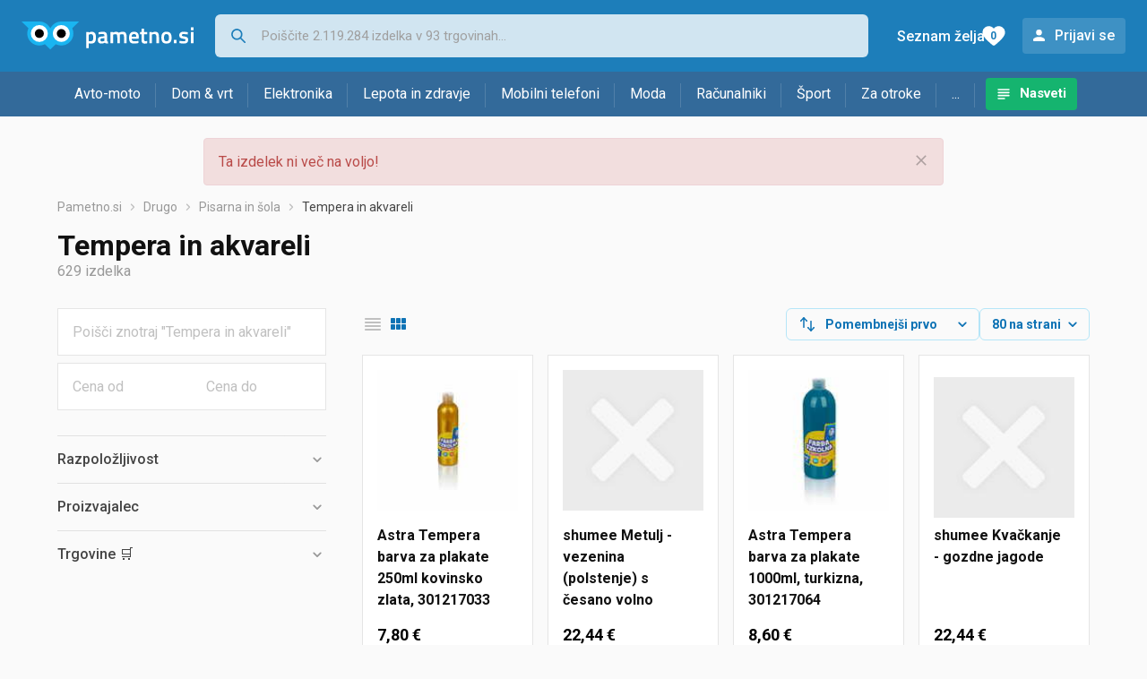

--- FILE ---
content_type: text/html;charset=utf-8
request_url: https://www.pametno.si/tempera-in-akvareli
body_size: 19745
content:

































   
   
   
      
   
   















	
































   
   
   
      
   
   








<!DOCTYPE html>
<html lang="sl">
<head>
    <meta charset="utf-8">

    
    
     
     
    <title>Tempera in akvareli</title>
    <meta http-equiv="X-UA-Compatible" content="IE=edge">
    <meta name="viewport" content="width=device-width, initial-scale=1, maximum-scale=1, shrink-to-fit=no, user-scalable=0">
    <meta name="mobile-web-app-capable" content="yes">
    <meta name="apple-mobile-web-app-capable" content="yes">
    <meta name="apple-mobile-web-app-status-bar-style" content="black-translucent">

    
    <meta name="referrer" content="origin-when-cross-origin">

    <meta name="description" content="Tempera in akvareli - poglej ponudbo trgovin in primerjaj cene.">

    
    
    
    
    <meta name="apple-itunes-app" content="app-id=1233315899"><meta name="facebook-domain-verification" content="gf0y2zl3es2a2en7r6y80cuqy12xs1" />

    <meta property="og:title" content="Tempera in akvareli">
    
        <meta property="og:description" content="Tempera in akvareli - poglej ponudbo trgovin in primerjaj cene.">
        
            <meta property="og:image" content="https://www.pametno.si/slike/products/03/12/39731203/thumb150_astra-tempera-barva-za-plakate-250ml-kovinsko-zlata-301217033_42c05915.jpeg">
        
    
    

    
    

    <link rel="icon" href="/static/slike/favicon.ico">
    <link rel="apple-touch-icon" href="/static/slike/logo/apple-touch-icon-graybg.png">
    <link rel="search" href="https://www.pametno.si/static/opensearch/pametno.si-opensearch.xml" title="Iskanje Pametno.si " type="application/opensearchdescription+xml">
    

    

    
































   
   
   
      
   
   















    
    
    
    
    <link rel="stylesheet" type="text/css" media="screen" href="/bundles/css/gzip_N377395562/vendor.css" />


    
    <script type="text/javascript" src="/bundles/js/gzip_N442858653/vendor.js" ></script>

    
    

    
    <link rel="stylesheet" type="text/css" media="screen" href="/bundles/css/gzip_N1263239885/redesign2020.css" />


    
    <script type="text/javascript" src="/bundles/js/gzip_448895455.sl/redesign2020.js" ></script>


    <script type="text/javascript">
      site.state.ctx = "";
   	  site.state.currentPage = "search";
      site.state.idsToCheck = [39731203,79385713,39731569,79386091,37795642,39732124,40107058,67710022,79386159,39733726,40107589,67710307,60874843,37812583,39733759,53451010,39734101,39734347,78474817,39734527,79384477,82788191,78475996,37479562,82720907,79289073,14217994,26692210,37817149,39733015,54857029,47540920,72185749,69739144,47785099,15703603,8685653,39731518,37493632,37473838,82721481,39734386,27074767,37824871,20662756,26666011,76304065,39732754,69739174,39731713,15483700,47766955,72178279,60874735,37838080,27055042,39733948,37842775,37460857,82833725,37494877,39731470,37445674,82942849,82067591,38864641,60386041,39734341,37831195,37460422,77418934,69725407,82067669,52790434,38853418,77418538,37820497,47539444,39732169,10904530];
   	  site.state.productId = "";
   	  site.state.requestedUrl = "tempera-in-akvareli";
      site.state.user.hashedEmail = "";
      site.state.user.gaId = "396354879100";
      site.state.user.loggedIn = false;
      site.state.noOfItemsInAutocomplete = 6;
   	  site.state.webDomainId = 5;
      site.state.urls = {
              chartjs: "/static/redesign2020/vendor/Chart.min.js",
              ballooncss: "/static/redesign2020/vendor/balloon.css",
              leafletjs: "/static/redesign2020/vendor/leaflet/leaflet.js",
              leafletcss: "/static/redesign2020/vendor/leaflet/leaflet.css",
              quagga: "/static/redesign2020/vendor/quagga-0.12.1.min.js",
      };
   	  site.init();
   	  
   </script>
   
    
   
   















   
    
    <link rel="stylesheet" href="https://fonts.googleapis.com/css?family=Roboto:300,400,500,700,900&subset=latin,latin-ext&display=swap" />

	
    
































   
   
   
      
   
   






<script>
dataLayer = [];
function gtag(){dataLayer.push(arguments);}


<!-- GA4 Parametri/varijable -->
dataLayer.push({'kategorija': 'tempera-in-akvareli__12830'});

dataLayer.push({'proizvod': 'tempera-in-akvareli/royal-amp-langnickel-akrilna-barva-120ml-cobalt-blue-cena-404178431'});


<!-- GA4 Eventovi -->

dataLayer.push({'event': 'nepostojeci_proizvod_viewed'});
dataLayer.push({'event': 'kategorija_viewed'})
dataLayer.push({'event': 'kategorija_i_proizvod_viewed'})




</script>

<!-- XXX Seekandhit tracking code -->


<!-- Google Tag Manager -->
<script>(function(w,d,s,l,i){w[l]=w[l]||[];w[l].push({'gtm.start':
new Date().getTime(),event:'gtm.js'});var f=d.getElementsByTagName(s)[0],
j=d.createElement(s),dl=l!='dataLayer'?'&l='+l:'';j.async=true;j.src=
'https://www.googletagmanager.com/gtm.js?id='+i+dl;f.parentNode.insertBefore(j,f);
})(window,document,'script','dataLayer','GTM-N8C27GK');</script>
<!-- End Google Tag Manager -->
        
    <script type="application/ld+json">
    {
      "@context" : "https://schema.org",
      "@type" : "WebSite",
      "name" : "Pametno.si",
      "url" : "https://www.pametno.si"
    }
  </script>
  
</head>


<body  >
    <header class="header ">
        <div class="header__first-row">
            <a class="header__logo header__logo--full" href="/" title="Pametno.si - kje se začne pametni nakup "><img src="/static/redesign2020/images/logo-full-5.svg" alt="Pametno.si" width="229" height="40"></a>
            <a class="header__logo header__logo--normal" href="/" title="Pametno.si - kje se začne pametni nakup "><img src="/static/redesign2020/images/logo-simple-5.svg" alt="Pametno.si" width="192" height="32"></a>
            <a class="header__logo header__logo--minimal" href="/" title="Pametno.si - kje se začne pametni nakup "><img src="/static/redesign2020/images/logo-basic.svg" alt="Pametno.si" width="65" height="32"></a>

            <form class="header__search-form" action="/search.php" method="GET">
                
	                
                <input class="header__search-form-input header__search-form-input--search" id="headerSearch" type="search" name="q" autocomplete="off" tabIndex="1" placeholder="Poiščite 2.119.284 izdelka v 93 trgovinah..." value="" >
		        
                
                
                
            </form>
            
            <div class="header__first-row-links">
				
                
	                
	                
	                	
	                	<a class='header__link header__link-articles' href="/clanki">Nasveti</a>
	                	
                	
                
                <a class='header__link header__link-wishlist' href="/wishlist">
                	<span class="header__link-wishlist-label">Seznam želja</span>
                	<span class="header__link-wishlist-counter wishlist-quantity">0</span>
                </a>

                
                    
                    
                        <div data-modal-url="/login" class='header__link header__link-login' data-show-modal>Prijavi se</div>
                    
                
            </div>
            <div class="header__toggle-buttons">
                <div class="header__toggle-search"></div>
                
                <a href="/wishlist" class="header__link header__link-wishlist hidden--desktop hidden--tablet">
                    <span class="header__link-wishlist-counter wishlist-quantity ">0</span>
                </a>
                <div class="header__toggle-menu"></div>
            </div>
        </div>

        <nav class="nav" >
            <div class="nav__links">
                
                
            
            
            	
                
                
                   
                   <a class='nav__link nav__link--articles' href="/clanki">Nasveti</a>
                
                 

            </div>

            
            
                
                
                    <a href="/logout" class='nav__account-login'>Prijavi se</a>
                
            

            <ul class="nav__sections">
                
                
                    <li class="nav__section" data-name="2248">
                        
                        <a class="nav__section-name " href="/avto-moto">Avto-moto</a>
                        
                        
                        
                        <div class="nav__section-dropdown nav__section-dropdown--left">
                            <div class="nav__popular-categories">
                                <div class="nav__popular-categories-title">Priljubljeno</div>
                                
                                
                                    <a class="nav__popular-category" href="/motorna-olja">Motorna olja</a>
                                
                                    <a class="nav__popular-category" href="/letne-pnevmatike">Letne pnevmatike</a>
                                
                                    <a class="nav__popular-category" href="/avtomobilske-zarnice">Avtomobilske žarnice</a>
                                
                                    <a class="nav__popular-category" href="/zimske-pnevmatike">Zimske pnevmatike</a>
                                
                                    <a class="nav__popular-category" href="/obvezna-oprema">Obvezna oprema</a>
                                
                            </div>
                            
                            <div class="nav__loading"><div class="nav__loading__loader"></div></div>
                            
                        </div>
                    </li>
                
                
                    <li class="nav__section" data-name="2251">
                        
                        <a class="nav__section-name " href="/dom-vrt">Dom & vrt</a>
                        
                        
                        
                        <div class="nav__section-dropdown nav__section-dropdown--left">
                            <div class="nav__popular-categories">
                                <div class="nav__popular-categories-title">Priljubljeno</div>
                                
                                
                                    <a class="nav__popular-category" href="/hladilniki-z-zamrzovalnikom">Hladilniki z zamrzovalnikom</a>
                                
                                    <a class="nav__popular-category" href="/pecice">Pečice</a>
                                
                                    <a class="nav__popular-category" href="/aparati-za-kavo">Aparati za kavo</a>
                                
                                    <a class="nav__popular-category" href="/cvrtniki">Cvrtniki</a>
                                
                                    <a class="nav__popular-category" href="/pralni-stroji">Pralni stroji</a>
                                
                            </div>
                            
                            <div class="nav__loading"><div class="nav__loading__loader"></div></div>
                            
                        </div>
                    </li>
                
                
                    <li class="nav__section" data-name="2254">
                        
                        <a class="nav__section-name " href="/elektronika">Elektronika</a>
                        
                        
                        
                        <div class="nav__section-dropdown nav__section-dropdown--left">
                            <div class="nav__popular-categories">
                                <div class="nav__popular-categories-title">Priljubljeno</div>
                                
                                
                                    <a class="nav__popular-category" href="/mobilni-telefoni">Mobilni telefoni</a>
                                
                                    <a class="nav__popular-category" href="/prenosni-racunalniki">Prenosni računalniki</a>
                                
                                    <a class="nav__popular-category" href="/televizorji">Televizorji</a>
                                
                                    <a class="nav__popular-category" href="/monitorji">Monitorji</a>
                                
                                    <a class="nav__popular-category" href="/pc-racunalniski-komplet">PC - računalniški komplet</a>
                                
                            </div>
                            
                            <div class="nav__loading"><div class="nav__loading__loader"></div></div>
                            
                        </div>
                    </li>
                
                
                    <li class="nav__section" data-name="2257">
                        
                        <a class="nav__section-name hideSmallDesktop" href="/lepota-in-zdravje">Lepota in zdravje</a>
                        
                        
                        
                        <div class="nav__section-dropdown nav__section-dropdown--left">
                            <div class="nav__popular-categories">
                                <div class="nav__popular-categories-title">Priljubljeno</div>
                                
                                
                                    <a class="nav__popular-category" href="/zenski-parfumi">Ženski parfumi</a>
                                
                                    <a class="nav__popular-category" href="/dodatki-za-elektricne-zobne-scetke">Dodatki za električne zobne ščetke</a>
                                
                                    <a class="nav__popular-category" href="/licila-za-obraz">Ličila za obraz</a>
                                
                                    <a class="nav__popular-category" href="/likalniki-za-lase">Likalniki za lase</a>
                                
                                    <a class="nav__popular-category" href="/moski-parfumi">Moški parfumi</a>
                                
                            </div>
                            
                            <div class="nav__loading"><div class="nav__loading__loader"></div></div>
                            
                        </div>
                    </li>
                
                
                    <li class="nav__section" data-name="2260">
                        
                        <a class="nav__section-name nav__section-name--no-dropdown" href="/mobilni-telefoni">Mobilni telefoni</a>
                        
                        
                        
                        <div class="nav__section-dropdown nav__section-dropdown--center">
                            <div class="nav__popular-categories">
                                <div class="nav__popular-categories-title">Priljubljeno</div>
                                
                                
                                    <a class="nav__popular-category" href="/mobilni-telefoni">Mobilni telefoni</a>
                                
                            </div>
                            
                            <div class="nav__loading"><div class="nav__loading__loader"></div></div>
                            
                        </div>
                    </li>
                
                
                    <li class="nav__section" data-name="2263">
                        
                        <a class="nav__section-name " href="/moda">Moda</a>
                        
                        
                        
                        <div class="nav__section-dropdown nav__section-dropdown--center">
                            <div class="nav__popular-categories">
                                <div class="nav__popular-categories-title">Priljubljeno</div>
                                
                                
                                    <a class="nav__popular-category" href="/ure">Ure</a>
                                
                                    <a class="nav__popular-category" href="/socna-ocala">Sočna očala</a>
                                
                                    <a class="nav__popular-category" href="/zenske-jakne">Ženske jakne</a>
                                
                                    <a class="nav__popular-category" href="/zenske-srajce-in-bluze">Ženske srajce in bluze</a>
                                
                                    <a class="nav__popular-category" href="/zenske-majce">Ženske majce</a>
                                
                            </div>
                            
                            <div class="nav__loading"><div class="nav__loading__loader"></div></div>
                            
                        </div>
                    </li>
                
                
                    <li class="nav__section" data-name="2266">
                        
                        <a class="nav__section-name " href="/racunalniki">Računalniki</a>
                        
                        
                        
                        <div class="nav__section-dropdown nav__section-dropdown--center">
                            <div class="nav__popular-categories">
                                <div class="nav__popular-categories-title">Priljubljeno</div>
                                
                                
                                    <a class="nav__popular-category" href="/prenosni-racunalniki">Prenosni računalniki</a>
                                
                                    <a class="nav__popular-category" href="/monitorji">Monitorji</a>
                                
                                    <a class="nav__popular-category" href="/pc-racunalniski-komplet">PC - računalniški komplet</a>
                                
                                    <a class="nav__popular-category" href="/video-igre">Video igre</a>
                                
                                    <a class="nav__popular-category" href="/ohisja">Ohišja</a>
                                
                            </div>
                            
                            <div class="nav__loading"><div class="nav__loading__loader"></div></div>
                            
                        </div>
                    </li>
                
                
                    <li class="nav__section" data-name="2269">
                        
                        <a class="nav__section-name " href="/sport">Šport</a>
                        
                        
                        
                        <div class="nav__section-dropdown nav__section-dropdown--right">
                            <div class="nav__popular-categories">
                                <div class="nav__popular-categories-title">Priljubljeno</div>
                                
                                
                                    <a class="nav__popular-category" href="/tekalne-steze">Tekalne steze</a>
                                
                                    <a class="nav__popular-category" href="/utezi-in-palice">Uteži in palice</a>
                                
                                    <a class="nav__popular-category" href="/vecnamenske-naprave-in-klopi">Večnamenske naprave in klopi</a>
                                
                                    <a class="nav__popular-category" href="/vitamini-in-minerali">Vitamini in minerali</a>
                                
                                    <a class="nav__popular-category" href="/kosarka">Košarka</a>
                                
                            </div>
                            
                            <div class="nav__loading"><div class="nav__loading__loader"></div></div>
                            
                        </div>
                    </li>
                
                
                    <li class="nav__section" data-name="2272">
                        
                        <a class="nav__section-name " href="/za-otroke">Za otroke</a>
                        
                        
                        
                        <div class="nav__section-dropdown nav__section-dropdown--right">
                            <div class="nav__popular-categories">
                                <div class="nav__popular-categories-title">Priljubljeno</div>
                                
                                
                                    <a class="nav__popular-category" href="/lego-kocke">Lego kocke</a>
                                
                                    <a class="nav__popular-category" href="/druzabne-igre">Družabne igre</a>
                                
                                    <a class="nav__popular-category" href="/avtosedezi">Avtosedeži</a>
                                
                                    <a class="nav__popular-category" href="/figure">Figure</a>
                                
                                    <a class="nav__popular-category" href="/puzzle">Puzzle</a>
                                
                            </div>
                            
                            <div class="nav__loading"><div class="nav__loading__loader"></div></div>
                            
                        </div>
                    </li>
                
                
                    <li class="nav__section" data-name="2275">
                        
                        <a class="nav__section-name " href="/drugo">...</a>
                        
                        
                        
                        <div class="nav__section-dropdown nav__section-dropdown--right">
                            <div class="nav__popular-categories">
                                <div class="nav__popular-categories-title">Priljubljeno</div>
                                
                                
                                    <a class="nav__popular-category" href="/nekategorizirano">Nekategorizirano</a>
                                
                                    <a class="nav__popular-category" href="/baterije">Baterije</a>
                                
                                    <a class="nav__popular-category" href="/unicevalec-papirja">Uničevalec papirja</a>
                                
                                    <a class="nav__popular-category" href="/hrana-za-pse">Hrana za pse</a>
                                
                                    <a class="nav__popular-category" href="/kalkulatorji">Kalkulatorji</a>
                                
                            </div>
                            
                            <div class="nav__loading"><div class="nav__loading__loader"></div></div>
                            
                        </div>
                    </li>
                
            </ul>
        </nav>

    </header>

    <div class="content-overlay "></div>

    <main class="content  content--search">

        
        
       	


















        

        
        
            
            
                
            
            
































   
   
   
      
   
   









<div class="alert alert--danger">
   Ta izdelek ni več na voljo!
   
      <span class="alert__close"></span>
   
</div>

         





    

    
        
        
        
        
    

    

    





    





    <div id="missingProductDataHolder" data-product-id="40417843" data-product-url="tempera-in-akvareli/royal-amp-langnickel-akrilna-barva-120ml-cobalt-blue-cena-404178431" class="hidden"></div>



	<nav>
    <ol class="breadcrumbs breadcrumbs--show-only-chosen breadcrumbs--show-first-parent breadcrumbs--show-last-parent">
        
            <li class="breadcrumbs__item">
                <a class="breadcrumbs__link" href="/" title="Pametno.si">Pametno.si</a>
                
                
            </li>
        
        
            
            	
                
                    
                    
                    
                    <li class="breadcrumbs__item">
                        
                            
                            
                            	     <a class="breadcrumbs__link" href="/drugo">Drugo</a>
                            
                        
                    </li>
                
                    
                    
                    
                    <li class="breadcrumbs__item">
                        
                            
                            
                            	     <a class="breadcrumbs__link" href="/pisarna-in-sola">Pisarna in šola</a>
                            
                        
                    </li>
                
                    
                    
                    
                    <li class="breadcrumbs__item">
                        
                            
                              	<a class="breadcrumbs__last-item" href="/tempera-in-akvareli">Tempera in akvareli</a>
                            
                            
                        
                    </li>
                
            
            
        

        
        
        
        
    </ol>
</nav>

<script type="application/ld+json">
{
  "@context": "https://schema.org",
  "@type": "BreadcrumbList",
  "itemListElement": [{
	"@type": "ListItem", "position": 1, "name": "Pametno.si", "item": "https://www.pametno.si"} ,{ "@type": "ListItem", "position": 2, "name": "Drugo", "item": "https://www.pametno.si/drugo"} ,{ "@type": "ListItem", "position": 3, "name": "Pisarna in šola", "item": "https://www.pametno.si/pisarna-in-sola"} ,{ "@type": "ListItem", "position": 4, "name": "Tempera in akvareli", "item": "https://www.pametno.si/tempera-in-akvareli"}
 ] }
</script>
	
	
		
        
        
	    <h1 class="page-title page-title--with-result-number" data-category-name="Tempera in akvareli">Tempera in akvareli</h1>
	    <div class="page-result-number page-result-number--search">
	        <span class="result-count">629</span> izdelka
	    	
	    </div>
	    
		    <div class="page-description page-description--with-show-more">
				
		    </div>
	    
	





	<div class="container-with-sidebar container-with-sidebar--search">

		<div class="container-with-sidebar__contents">
		   































   
   
   
      
   
   












<form id="search_header__form" name="search_header__form" action="/tempera-in-akvareli" method="get">
    <div class="search-results-header">
	    
	    <input type="hidden" name="tpkp" value="1" />
    
		<div class="search-results-header__filters">
            
        
	        <div class="search-results-header__button search-results-header__button--filter hidden--desktop" data-action="open-filter-sidebar">
	          <img src="/static/redesign2020/images/filter-icon.svg" alt="Filtriraj">
	          <span class="search-results-header__text">Filtriraj</span>
	        </div>
		
	        <!-- c:if test="true"-->
	        
	            <div class="search-results-header__layout-type hidden--tablet hidden--phone">
	                
	                
	                
	
	                
	                
	                    
	                        
	                        
	                        
	                    
	                    
	                
	                <a class="product-list-layout product-list-layout-list " href="/tempera-in-akvareli?&kPostavke.vrstaPregledaKategorije=0&tpkp=2" rel="nofollow"
	                   data-action="layout-type-change" data-log-ga-event data-event-category="UI events" data-event-action="View preferences click" data-event-label="View preferences display - LIST Tempera in akvareli"></a>
	                <a class="product-list-layout product-list-layout-grid product-list-layout-grid--active" href="/tempera-in-akvareli?&kPostavke.vrstaPregledaKategorije=2&tpkp=2" rel="nofollow"
	                   data-action="layout-type-change" data-log-ga-event data-event-category="UI events" data-event-action="View preferences click" data-event-label="View preferences display - GRID Tempera in akvareli"></a>
	            </div>
	        
		</div>
		
		<div class="search-results-header__user-settings">
	        
			
			<div class="user-settings-dropdown user-settings-dropdown--sort">								
		        <select id="sortTypeSearch" name="kPostavke.sortTypeSearch" data-event-label="View preferences search sort change" data-event-category="UI events" data-event-action="View preferences click" data-trigger="onchange" class="user-settings-dropdown__select">
		            
		                <option value="0">
		                    Pomembnejši prvo
		                </option>
		            
		                <option value="1">
		                    Pomembnejši zadnji
		                </option>
		            
		                <option value="2">
		                    Cenejši najprej
		                </option>
		            
		                <option value="3">
		                    Drago najprej
		                </option>
		            
		                <option value="4">
		                    Z več ponudb najprej
		                </option>
		            
		                <option value="5">
		                    Z manj ponudb najprej
		                </option>
		            
		                <option value="6">
		                    Ime A-Z
		                </option>
		            
		                <option value="7">
		                    Ime Z-A
		                </option>
		            
		        </select>
	        </div>
	        
	        <div class="user-settings-dropdown hidden--tablet hidden--phone">
		        <select id="pregledBrojProizvoda" name="kPostavke.pregledBrojProizvoda" data-event-label="View preferences result count change" data-event-category="UI events" data-event-action="View preferences click" data-trigger="onchange" class="user-settings-dropdown__select">
		            
		                <option value="20">
		                    20 na strani
		                </option>
		            
		                <option value="40">
		                    40 na strani
		                </option>
		            
		                <option value="60">
		                    60 na strani
		                </option>
		            
		                <option value="80" selected="selected">
		                    80 na strani
		                </option>
		            
		                <option value="100">
		                    100 na strani
		                </option>
		            
		                <option value="160">
		                    160 na strani
		                </option>
		            
		                <option value="300">
		                    300 na strani
		                </option>
		            
		        </select>
	        </div>
	        
	        <div class="search-results-header__button search-results-header__button--settings hidden--desktop" data-action="open-settings-sidebar">
	          <img src="/static/redesign2020/images/view-settings-icon.svg" alt="Nastavitve prikaza">
	        </div>
		</div>

    	<div class="search-results-header__active_filters active_filters"></div>
    </div>
</form>

		   































   
   
   
      
   
   













<div class="search-results content__section--no-side-margins product-list--grid-style ">

    
    
    
        
            
            
                
































   
   
   
      
   
   




























<div class="product">

	
		
			
               
               
               <a href="/tempera-in-akvareli/astra-tempera-barva-za-plakate-250ml-kovinsko-zlata-cena-301217033-397312031" title="Astra Tempera barva za plakate 250ml kovinsko zlata, 301217033"
                    data-log-ga-event data-event-category="UI events" data-event-action="Product image click search" data-event-label="Product image click - 39731203"
                    ><img class="product__image" src="/slike/products/03/12/39731203/thumb150_astra-tempera-barva-za-plakate-250ml-kovinsko-zlata-301217033_42c05915.jpeg" alt="Astra Tempera barva za plakate 250ml kovinsko zlata, 301217033" loading="lazy" width="150" height="150" /></a>
			
            
		
	

	<div class="product__data">
	  	<div class="product__name-and-price">
	  		<h3 class="product__name">
                <a class="product__link product-title" href="/tempera-in-akvareli/astra-tempera-barva-za-plakate-250ml-kovinsko-zlata-cena-301217033-397312031" data-log-ga-event data-event-category="UI events" data-event-action="Product name click search" data-event-label="Product name click - 39731203">
                 Astra Tempera barva za plakate 250ml kovinsko zlata, 301217033
                 
                 
                 <span></span> 
                </a></h3>
	      	<div class="product__price">
                 7,80 €
	      	</div>
	    </div>
	    <div class="product__actions">
			<a class="product__action product__action-offer-number" href="/tempera-in-akvareli/astra-tempera-barva-za-plakate-250ml-kovinsko-zlata-cena-301217033-397312031#ponude"
                data-log-ga-event data-event-category="UI events" data-event-action="Product footer offers click search" data-event-label="Product footer offers click - 39731203"
                >1 

















	
		
		
			
			
		ponudba
	
	
</a>

            
            
            
            <div class="product__action product__action-wishlist " data-update-wishlist data-type="product" data-id="39731203">Dodaj na seznam želja</div>
            
			
			
	    </div>
	</div>
</div>

            
            
        
    
        
            
            
                
































   
   
   
      
   
   




























<div class="product">

	
		
			
            
               <a href="/tempera-in-akvareli/shumee-metulj-vezenina-polstenje-s-cesano-volno-cena-793857131" title="shumee Metulj - vezenina (polstenje) s česano volno"
                    data-log-ga-event data-event-category="UI events" data-event-action="NO product image click search" data-event-label="NO product image click - 79385713"
                    ><img class="product__image" src="/static/slike/blank_150x150.jpg" alt="shumee Metulj - vezenina (polstenje) s česano volno" loading="lazy" width="150" height="150" /></a>
            
		
	

	<div class="product__data">
	  	<div class="product__name-and-price">
	  		<h3 class="product__name">
                <a class="product__link product-title" href="/tempera-in-akvareli/shumee-metulj-vezenina-polstenje-s-cesano-volno-cena-793857131" data-log-ga-event data-event-category="UI events" data-event-action="Product name click search" data-event-label="Product name click - 79385713">
                 shumee Metulj - vezenina (polstenje) s česano volno
                 
                 
                 <span></span> 
                </a></h3>
	      	<div class="product__price">
                 22,44 €
	      	</div>
	    </div>
	    <div class="product__actions">
			<a class="product__action product__action-offer-number" href="/tempera-in-akvareli/shumee-metulj-vezenina-polstenje-s-cesano-volno-cena-793857131#ponude"
                data-log-ga-event data-event-category="UI events" data-event-action="Product footer offers click search" data-event-label="Product footer offers click - 79385713"
                >1 

















	
		
		
			
			
		ponudba
	
	
</a>

            
            
            
            <div class="product__action product__action-wishlist " data-update-wishlist data-type="product" data-id="79385713">Dodaj na seznam želja</div>
            
			
			
	    </div>
	</div>
</div>

            
            
        
    
        
            
            
                
































   
   
   
      
   
   




























<div class="product">

	
		
			
               
               
               <a href="/tempera-in-akvareli/astra-tempera-barva-za-plakate-1000ml-cena-turkizna-301217064-397315691" title="Astra Tempera barva za plakate 1000ml, turkizna, 301217064"
                    data-log-ga-event data-event-category="UI events" data-event-action="Product image click search" data-event-label="Product image click - 39731569"
                    ><img class="product__image" src="/slike/products/69/15/39731569/thumb150_astra-tempera-barva-za-plakate-1000ml-turkizna-301217064_466f9413.jpeg" alt="Astra Tempera barva za plakate 1000ml, turkizna, 301217064" loading="lazy" width="150" height="150" /></a>
			
            
		
	

	<div class="product__data">
	  	<div class="product__name-and-price">
	  		<h3 class="product__name">
                <a class="product__link product-title" href="/tempera-in-akvareli/astra-tempera-barva-za-plakate-1000ml-cena-turkizna-301217064-397315691" data-log-ga-event data-event-category="UI events" data-event-action="Product name click search" data-event-label="Product name click - 39731569">
                 Astra Tempera barva za plakate 1000ml, turkizna, 301217064
                 
                 
                 <span></span> 
                </a></h3>
	      	<div class="product__price">
                 8,60 €
	      	</div>
	    </div>
	    <div class="product__actions">
			<a class="product__action product__action-offer-number" href="/tempera-in-akvareli/astra-tempera-barva-za-plakate-1000ml-cena-turkizna-301217064-397315691#ponude"
                data-log-ga-event data-event-category="UI events" data-event-action="Product footer offers click search" data-event-label="Product footer offers click - 39731569"
                >1 

















	
		
		
			
			
		ponudba
	
	
</a>

            
            
            
            <div class="product__action product__action-wishlist " data-update-wishlist data-type="product" data-id="39731569">Dodaj na seznam želja</div>
            
			
			
	    </div>
	</div>
</div>

            
            
        
    
        
            
            
                
































   
   
   
      
   
   




























<div class="product">

	
		
			
            
               <a href="/tempera-in-akvareli/shumee-kvackanje-gozdne-jagode-cena-793860911" title="shumee Kvačkanje - gozdne jagode"
                    data-log-ga-event data-event-category="UI events" data-event-action="NO product image click search" data-event-label="NO product image click - 79386091"
                    ><img class="product__image" src="/static/slike/blank_150x150.jpg" alt="shumee Kvačkanje - gozdne jagode" loading="lazy" width="150" height="150" /></a>
            
		
	

	<div class="product__data">
	  	<div class="product__name-and-price">
	  		<h3 class="product__name">
                <a class="product__link product-title" href="/tempera-in-akvareli/shumee-kvackanje-gozdne-jagode-cena-793860911" data-log-ga-event data-event-category="UI events" data-event-action="Product name click search" data-event-label="Product name click - 79386091">
                 shumee Kvačkanje - gozdne jagode
                 
                 
                 <span></span> 
                </a></h3>
	      	<div class="product__price">
                 22,44 €
	      	</div>
	    </div>
	    <div class="product__actions">
			<a class="product__action product__action-offer-number" href="/tempera-in-akvareli/shumee-kvackanje-gozdne-jagode-cena-793860911#ponude"
                data-log-ga-event data-event-category="UI events" data-event-action="Product footer offers click search" data-event-label="Product footer offers click - 79386091"
                >1 

















	
		
		
			
			
		ponudba
	
	
</a>

            
            
            
            <div class="product__action product__action-wishlist " data-update-wishlist data-type="product" data-id="79386091">Dodaj na seznam želja</div>
            
			
			
	    </div>
	</div>
</div>

            
            
        
    
        
            
            
                
































   
   
   
      
   
   




























<div class="product">

	
		
			
            
               <a href="/tempera-in-akvareli/webhiddenbrand-skodelica-za-vodo-cena-377956421" title="WEBHIDDENBRAND Skodelica za vodo"
                    data-log-ga-event data-event-category="UI events" data-event-action="NO product image click search" data-event-label="NO product image click - 37795642"
                    ><img class="product__image" src="/static/slike/blank_150x150.jpg" alt="WEBHIDDENBRAND Skodelica za vodo" loading="lazy" width="150" height="150" /></a>
            
		
	

	<div class="product__data">
	  	<div class="product__name-and-price">
	  		<h3 class="product__name">
                <a class="product__link product-title" href="/tempera-in-akvareli/webhiddenbrand-skodelica-za-vodo-cena-377956421" data-log-ga-event data-event-category="UI events" data-event-action="Product name click search" data-event-label="Product name click - 37795642">
                 WEBHIDDENBRAND Skodelica za vodo
                 
                 
                 <span></span> 
                </a></h3>
	      	<div class="product__price">
                 3,10 €
	      	</div>
	    </div>
	    <div class="product__actions">
			<a class="product__action product__action-offer-number" href="/tempera-in-akvareli/webhiddenbrand-skodelica-za-vodo-cena-377956421#ponude"
                data-log-ga-event data-event-category="UI events" data-event-action="Product footer offers click search" data-event-label="Product footer offers click - 37795642"
                >1 

















	
		
		
			
			
		ponudba
	
	
</a>

            
            
            
            <div class="product__action product__action-wishlist " data-update-wishlist data-type="product" data-id="37795642">Dodaj na seznam želja</div>
            
			
			
	    </div>
	</div>
</div>

            
            
        
    
        
            
            
                
































   
   
   
      
   
   




























<div class="product">

	
		
			
               
               
               <a href="/tempera-in-akvareli/astra-tempera-barva-za-plakate-250ml-temno-rdeca-cena-301217007-397321241" title="Astra Tempera barva za plakate 250ml Temno rdeča, 301217007"
                    data-log-ga-event data-event-category="UI events" data-event-action="Product image click search" data-event-label="Product image click - 39732124"
                    ><img class="product__image" src="/slike/products/24/21/39732124/thumb150_astra-tempera-barva-za-plakate-250ml-temno-rdeca-301217007_6c755d3a.jpeg" alt="Astra Tempera barva za plakate 250ml Temno rdeča, 301217007" loading="lazy" width="150" height="150" /></a>
			
            
		
	

	<div class="product__data">
	  	<div class="product__name-and-price">
	  		<h3 class="product__name">
                <a class="product__link product-title" href="/tempera-in-akvareli/astra-tempera-barva-za-plakate-250ml-temno-rdeca-cena-301217007-397321241" data-log-ga-event data-event-category="UI events" data-event-action="Product name click search" data-event-label="Product name click - 39732124">
                 Astra Tempera barva za plakate 250ml Temno rdeča, 301217007
                 
                 
                 <span></span> 
                </a></h3>
	      	<div class="product__price">
                 3,20 €
	      	</div>
	    </div>
	    <div class="product__actions">
			<a class="product__action product__action-offer-number" href="/tempera-in-akvareli/astra-tempera-barva-za-plakate-250ml-temno-rdeca-cena-301217007-397321241#ponude"
                data-log-ga-event data-event-category="UI events" data-event-action="Product footer offers click search" data-event-label="Product footer offers click - 39732124"
                >1 

















	
		
		
			
			
		ponudba
	
	
</a>

            
            
            
            <div class="product__action product__action-wishlist " data-update-wishlist data-type="product" data-id="39732124">Dodaj na seznam želja</div>
            
			
			
	    </div>
	</div>
</div>

            
            
        
    
        
            
            
                
































   
   
   
      
   
   




























<div class="product">

	
		
			
               
               
               <a href="/tempera-in-akvareli/astra-vodne-barve-s-premerom-copica-30-mm-cena-12-barv-83216904-401070581" title="Astra Vodne barve s premerom čopiča 30 mm, 12 barv, 83216904"
                    data-log-ga-event data-event-category="UI events" data-event-action="Product image click search" data-event-label="Product image click - 40107058"
                    ><img class="product__image" src="/slike/products/58/70/40107058/thumb150_astra-vodne-barve-s-premerom-copica-30-mm-12-barv-83216904_42fe7cb2.jpeg" alt="Astra Vodne barve s premerom čopiča 30 mm, 12 barv, 83216904" loading="lazy" width="150" height="150" /></a>
			
            
		
	

	<div class="product__data">
	  	<div class="product__name-and-price">
	  		<h3 class="product__name">
                <a class="product__link product-title" href="/tempera-in-akvareli/astra-vodne-barve-s-premerom-copica-30-mm-cena-12-barv-83216904-401070581" data-log-ga-event data-event-category="UI events" data-event-action="Product name click search" data-event-label="Product name click - 40107058">
                 Astra Vodne barve s premerom čopiča 30 mm, 12 barv, 83216904
                 
                 
                 <span></span> 
                </a></h3>
	      	<div class="product__price">
                 4,30 €
	      	</div>
	    </div>
	    <div class="product__actions">
			<a class="product__action product__action-offer-number" href="/tempera-in-akvareli/astra-vodne-barve-s-premerom-copica-30-mm-cena-12-barv-83216904-401070581#ponude"
                data-log-ga-event data-event-category="UI events" data-event-action="Product footer offers click search" data-event-label="Product footer offers click - 40107058"
                >1 

















	
		
		
			
			
		ponudba
	
	
</a>

            
            
            
            <div class="product__action product__action-wishlist " data-update-wishlist data-type="product" data-id="40107058">Dodaj na seznam želja</div>
            
			
			
	    </div>
	</div>
</div>

            
            
        
    
        
            
            
                
































   
   
   
      
   
   




























<div class="product">

	
		
			
            
               <a href="/tempera-in-akvareli/astra-artea-tempera-barve-profi-6x20ml-cena-83419901-677100221" title="Astra ARTEA Tempera barve Profi 6x20ml, 83419901"
                    data-log-ga-event data-event-category="UI events" data-event-action="NO product image click search" data-event-label="NO product image click - 67710022"
                    ><img class="product__image" src="/static/slike/blank_150x150.jpg" alt="Astra ARTEA Tempera barve Profi 6x20ml, 83419901" loading="lazy" width="150" height="150" /></a>
            
		
	

	<div class="product__data">
	  	<div class="product__name-and-price">
	  		<h3 class="product__name">
                <a class="product__link product-title" href="/tempera-in-akvareli/astra-artea-tempera-barve-profi-6x20ml-cena-83419901-677100221" data-log-ga-event data-event-category="UI events" data-event-action="Product name click search" data-event-label="Product name click - 67710022">
                 Astra ARTEA Tempera barve Profi 6x20ml, 83419901
                 
                 
                 <span></span> 
                </a></h3>
	      	<div class="product__price">
                 6,70 €
	      	</div>
	    </div>
	    <div class="product__actions">
			<a class="product__action product__action-offer-number" href="/tempera-in-akvareli/astra-artea-tempera-barve-profi-6x20ml-cena-83419901-677100221#ponude"
                data-log-ga-event data-event-category="UI events" data-event-action="Product footer offers click search" data-event-label="Product footer offers click - 67710022"
                >1 

















	
		
		
			
			
		ponudba
	
	
</a>

            
            
            
            <div class="product__action product__action-wishlist " data-update-wishlist data-type="product" data-id="67710022">Dodaj na seznam želja</div>
            
			
			
	    </div>
	</div>
</div>

            
            
        
    
        
            
            
                
































   
   
   
      
   
   




























<div class="product">

	
		
			
            
               <a href="/tempera-in-akvareli/shumee-ptica-vezenina-filcanje-s-cesano-volno-cena-793861591" title="shumee Ptica - vezenina (filcanje) s česano volno"
                    data-log-ga-event data-event-category="UI events" data-event-action="NO product image click search" data-event-label="NO product image click - 79386159"
                    ><img class="product__image" src="/static/slike/blank_150x150.jpg" alt="shumee Ptica - vezenina (filcanje) s česano volno" loading="lazy" width="150" height="150" /></a>
            
		
	

	<div class="product__data">
	  	<div class="product__name-and-price">
	  		<h3 class="product__name">
                <a class="product__link product-title" href="/tempera-in-akvareli/shumee-ptica-vezenina-filcanje-s-cesano-volno-cena-793861591" data-log-ga-event data-event-category="UI events" data-event-action="Product name click search" data-event-label="Product name click - 79386159">
                 shumee Ptica - vezenina (filcanje) s česano volno
                 
                 
                 <span></span> 
                </a></h3>
	      	<div class="product__price">
                 22,44 €
	      	</div>
	    </div>
	    <div class="product__actions">
			<a class="product__action product__action-offer-number" href="/tempera-in-akvareli/shumee-ptica-vezenina-filcanje-s-cesano-volno-cena-793861591#ponude"
                data-log-ga-event data-event-category="UI events" data-event-action="Product footer offers click search" data-event-label="Product footer offers click - 79386159"
                >1 

















	
		
		
			
			
		ponudba
	
	
</a>

            
            
            
            <div class="product__action product__action-wishlist " data-update-wishlist data-type="product" data-id="79386159">Dodaj na seznam želja</div>
            
			
			
	    </div>
	</div>
</div>

            
            
        
    
        
            
            
                
































   
   
   
      
   
   




























<div class="product">

	
		
			
               
               
               <a href="/tempera-in-akvareli/astra-tempera-barva-za-plakate-250ml-plum-cena-301217028-397337261" title="Astra Tempera barva za plakate 250ml Plum, 301217028"
                    data-log-ga-event data-event-category="UI events" data-event-action="Product image click search" data-event-label="Product image click - 39733726"
                    ><img class="product__image" src="/slike/products/26/37/39733726/thumb150_astra-tempera-barva-za-plakate-250ml-plum-301217028_35a1a007.jpeg" alt="Astra Tempera barva za plakate 250ml Plum, 301217028" loading="lazy" width="150" height="150" /></a>
			
            
		
	

	<div class="product__data">
	  	<div class="product__name-and-price">
	  		<h3 class="product__name">
                <a class="product__link product-title" href="/tempera-in-akvareli/astra-tempera-barva-za-plakate-250ml-plum-cena-301217028-397337261" data-log-ga-event data-event-category="UI events" data-event-action="Product name click search" data-event-label="Product name click - 39733726">
                 Astra Tempera barva za plakate 250ml Plum, 301217028
                 
                 
                 <span></span> 
                </a></h3>
	      	<div class="product__price">
                 3,20 €
	      	</div>
	    </div>
	    <div class="product__actions">
			<a class="product__action product__action-offer-number" href="/tempera-in-akvareli/astra-tempera-barva-za-plakate-250ml-plum-cena-301217028-397337261#ponude"
                data-log-ga-event data-event-category="UI events" data-event-action="Product footer offers click search" data-event-label="Product footer offers click - 39733726"
                >1 

















	
		
		
			
			
		ponudba
	
	
</a>

            
            
            
            <div class="product__action product__action-wishlist " data-update-wishlist data-type="product" data-id="39733726">Dodaj na seznam želja</div>
            
			
			
	    </div>
	</div>
</div>

            
            
        
    
        
            
            
                
































   
   
   
      
   
   




























<div class="product">

	
		
			
               
               
               <a href="/tempera-in-akvareli/astra-vodne-barve-s-premerom-copica-23-cena5-mm-12-barv-302118001-401075891" title="Astra Vodne barve s premerom čopiča 23,5 mm 12 barv, 302118001"
                    data-log-ga-event data-event-category="UI events" data-event-action="Product image click search" data-event-label="Product image click - 40107589"
                    ><img class="product__image" src="/slike/products/89/75/40107589/thumb150_astra-vodne-barve-s-premerom-copica-235-mm-12-barv-302118001_7fef80fb.jpeg" alt="Astra Vodne barve s premerom čopiča 23,5 mm 12 barv, 302118001" loading="lazy" width="150" height="150" /></a>
			
            
		
	

	<div class="product__data">
	  	<div class="product__name-and-price">
	  		<h3 class="product__name">
                <a class="product__link product-title" href="/tempera-in-akvareli/astra-vodne-barve-s-premerom-copica-23-cena5-mm-12-barv-302118001-401075891" data-log-ga-event data-event-category="UI events" data-event-action="Product name click search" data-event-label="Product name click - 40107589">
                 Astra Vodne barve s premerom čopiča 23,5 mm 12 barv, 302118001
                 
                 
                 <span></span> 
                </a></h3>
	      	<div class="product__price">
                 3,90 €
	      	</div>
	    </div>
	    <div class="product__actions">
			<a class="product__action product__action-offer-number" href="/tempera-in-akvareli/astra-vodne-barve-s-premerom-copica-23-cena5-mm-12-barv-302118001-401075891#ponude"
                data-log-ga-event data-event-category="UI events" data-event-action="Product footer offers click search" data-event-label="Product footer offers click - 40107589"
                >1 

















	
		
		
			
			
		ponudba
	
	
</a>

            
            
            
            <div class="product__action product__action-wishlist " data-update-wishlist data-type="product" data-id="40107589">Dodaj na seznam želja</div>
            
			
			
	    </div>
	</div>
</div>

            
            
        
    
        
            
            
                
































   
   
   
      
   
   




























<div class="product">

	
		
			
            
               <a href="/tempera-in-akvareli/astra-solske-tempera-barve-v-loncku-astrino-cena-24x20ml-301221005-677103071" title="Astra Šolske tempera barve v lončku Astrino, 24x20ml, 301221005"
                    data-log-ga-event data-event-category="UI events" data-event-action="NO product image click search" data-event-label="NO product image click - 67710307"
                    ><img class="product__image" src="/static/slike/blank_150x150.jpg" alt="Astra Šolske tempera barve v lončku Astrino, 24x20ml, 301221005" loading="lazy" width="150" height="150" /></a>
            
		
	

	<div class="product__data">
	  	<div class="product__name-and-price">
	  		<h3 class="product__name">
                <a class="product__link product-title" href="/tempera-in-akvareli/astra-solske-tempera-barve-v-loncku-astrino-cena-24x20ml-301221005-677103071" data-log-ga-event data-event-category="UI events" data-event-action="Product name click search" data-event-label="Product name click - 67710307">
                 Astra Šolske tempera barve v lončku Astrino, 24x20ml, 301221005
                 
                 
                 <span></span> 
                </a></h3>
	      	<div class="product__price">
                 9,50 €
	      	</div>
	    </div>
	    <div class="product__actions">
			<a class="product__action product__action-offer-number" href="/tempera-in-akvareli/astra-solske-tempera-barve-v-loncku-astrino-cena-24x20ml-301221005-677103071#ponude"
                data-log-ga-event data-event-category="UI events" data-event-action="Product footer offers click search" data-event-label="Product footer offers click - 67710307"
                >1 

















	
		
		
			
			
		ponudba
	
	
</a>

            
            
            
            <div class="product__action product__action-wishlist " data-update-wishlist data-type="product" data-id="67710307">Dodaj na seznam želja</div>
            
			
			
	    </div>
	</div>
</div>

            
            
        
    
        
            
            
                
































   
   
   
      
   
   




























<div class="product">

	
		
			
            
               <a href="/tempera-in-akvareli/junior-junior-tempera-barve-ocean-world-12-ml-set-12-kom-cena-608748431" title="Junior JUNIOR tempera barve Ocean World 12 ml – set 12 kom."
                    data-log-ga-event data-event-category="UI events" data-event-action="NO product image click search" data-event-label="NO product image click - 60874843"
                    ><img class="product__image" src="/static/slike/blank_150x150.jpg" alt="Junior JUNIOR tempera barve Ocean World 12 ml – set 12 kom." loading="lazy" width="150" height="150" /></a>
            
		
	

	<div class="product__data">
	  	<div class="product__name-and-price">
	  		<h3 class="product__name">
                <a class="product__link product-title" href="/tempera-in-akvareli/junior-junior-tempera-barve-ocean-world-12-ml-set-12-kom-cena-608748431" data-log-ga-event data-event-category="UI events" data-event-action="Product name click search" data-event-label="Product name click - 60874843">
                 Junior JUNIOR tempera barve Ocean World 12 ml – set 12 kom.
                 
                 
                 <span></span> 
                </a></h3>
	      	<div class="product__price">
                 6,00 €
	      	</div>
	    </div>
	    <div class="product__actions">
			<a class="product__action product__action-offer-number" href="/tempera-in-akvareli/junior-junior-tempera-barve-ocean-world-12-ml-set-12-kom-cena-608748431#ponude"
                data-log-ga-event data-event-category="UI events" data-event-action="Product footer offers click search" data-event-label="Product footer offers click - 60874843"
                >1 

















	
		
		
			
			
		ponudba
	
	
</a>

            
            
            
            <div class="product__action product__action-wishlist " data-update-wishlist data-type="product" data-id="60874843">Dodaj na seznam želja</div>
            
			
			
	    </div>
	</div>
</div>

            
            
        
    
        
            
            
                
































   
   
   
      
   
   




























<div class="product">

	
		
			
            
               <a href="/tempera-in-akvareli/webhiddenbrand-paleta-barv-toto-cena-378125831" title="WEBHIDDENBRAND Paleta barv TOTO"
                    data-log-ga-event data-event-category="UI events" data-event-action="NO product image click search" data-event-label="NO product image click - 37812583"
                    ><img class="product__image" src="/static/slike/blank_150x150.jpg" alt="WEBHIDDENBRAND Paleta barv TOTO" loading="lazy" width="150" height="150" /></a>
            
		
	

	<div class="product__data">
	  	<div class="product__name-and-price">
	  		<h3 class="product__name">
                <a class="product__link product-title" href="/tempera-in-akvareli/webhiddenbrand-paleta-barv-toto-cena-378125831" data-log-ga-event data-event-category="UI events" data-event-action="Product name click search" data-event-label="Product name click - 37812583">
                 WEBHIDDENBRAND Paleta barv TOTO
                 
                 
                 <span></span> 
                </a></h3>
	      	<div class="product__price">
                 2,60 €
	      	</div>
	    </div>
	    <div class="product__actions">
			<a class="product__action product__action-offer-number" href="/tempera-in-akvareli/webhiddenbrand-paleta-barv-toto-cena-378125831#ponude"
                data-log-ga-event data-event-category="UI events" data-event-action="Product footer offers click search" data-event-label="Product footer offers click - 37812583"
                >1 

















	
		
		
			
			
		ponudba
	
	
</a>

            
            
            
            <div class="product__action product__action-wishlist " data-update-wishlist data-type="product" data-id="37812583">Dodaj na seznam želja</div>
            
			
			
	    </div>
	</div>
</div>

            
            
        
    
        
            
            
                
































   
   
   
      
   
   




























<div class="product">

	
		
			
               
               
               <a href="/tempera-in-akvareli/astra-tempera-barva-za-plakate-500ml-cena-temno-roznata-301109003-397337591" title="Astra Tempera barva za plakate 500ml, temno rožnata, 301109003"
                    data-log-ga-event data-event-category="UI events" data-event-action="Product image click search" data-event-label="Product image click - 39733759"
                    ><img class="product__image" src="/slike/products/59/37/39733759/thumb150_astra-tempera-barva-za-plakate-500ml-temno-roznata-301109003_8a109bcb.jpeg" alt="Astra Tempera barva za plakate 500ml, temno rožnata, 301109003" loading="lazy" width="150" height="150" /></a>
			
            
		
	

	<div class="product__data">
	  	<div class="product__name-and-price">
	  		<h3 class="product__name">
                <a class="product__link product-title" href="/tempera-in-akvareli/astra-tempera-barva-za-plakate-500ml-cena-temno-roznata-301109003-397337591" data-log-ga-event data-event-category="UI events" data-event-action="Product name click search" data-event-label="Product name click - 39733759">
                 Astra Tempera barva za plakate 500ml, temno rožnata, 301109003
                 
                 
                 <span></span> 
                </a></h3>
	      	<div class="product__price">
                od 5,40 €
	      	</div>
	    </div>
	    <div class="product__actions">
			<a class="product__action product__action-offer-number" href="/tempera-in-akvareli/astra-tempera-barva-za-plakate-500ml-cena-temno-roznata-301109003-397337591#ponude"
                data-log-ga-event data-event-category="UI events" data-event-action="Product footer offers click search" data-event-label="Product footer offers click - 39733759"
                >2 

















	
		
		
			
			
				
			
		ponudbe
	
	
</a>

            
            
            
            <div class="product__action product__action-wishlist " data-update-wishlist data-type="product" data-id="39733759">Dodaj na seznam želja</div>
            
			
			
	    </div>
	</div>
</div>

            
            
        
    
        
            
            
                
































   
   
   
      
   
   




























<div class="product">

	
		
			
               
               
               <a href="/tempera-in-akvareli/predpasnik-ponco-oxy-sherpy-pink-cena-534510101" title="Predpasnik pončo OXY Sherpy Pink"
                    data-log-ga-event data-event-category="UI events" data-event-action="Product image click search" data-event-label="Product image click - 53451010"
                    ><img class="product__image" src="/slike/products/10/10/53451010/thumb150_nekategorizirano-predpasnik-ponco-oxy-sherpy-pink_e57bbe89.png" alt="Predpasnik pončo OXY Sherpy Pink" loading="lazy" width="150" height="150" /></a>
			
            
		
	

	<div class="product__data">
	  	<div class="product__name-and-price">
	  		<h3 class="product__name">
                <a class="product__link product-title" href="/tempera-in-akvareli/predpasnik-ponco-oxy-sherpy-pink-cena-534510101" data-log-ga-event data-event-category="UI events" data-event-action="Product name click search" data-event-label="Product name click - 53451010">
                 Predpasnik pončo OXY Sherpy Pink
                 
                 
                 <span></span> 
                </a></h3>
	      	<div class="product__price">
                 11,80 €
	      	</div>
	    </div>
	    <div class="product__actions">
			<a class="product__action product__action-offer-number" href="/tempera-in-akvareli/predpasnik-ponco-oxy-sherpy-pink-cena-534510101#ponude"
                data-log-ga-event data-event-category="UI events" data-event-action="Product footer offers click search" data-event-label="Product footer offers click - 53451010"
                >1 

















	
		
		
			
			
		ponudba
	
	
</a>

            
            
            
            <div class="product__action product__action-wishlist " data-update-wishlist data-type="product" data-id="53451010">Dodaj na seznam želja</div>
            
			
			
	    </div>
	</div>
</div>

            
            
        
    
        
            
            
                
































   
   
   
      
   
   




























<div class="product">

	
		
			
               
               
               <a href="/tempera-in-akvareli/astra-tempera-barva-za-plakate-500ml-slive-cena-301112012-397341011" title="Astra Tempera barva za plakate 500ml Slive , 301112012"
                    data-log-ga-event data-event-category="UI events" data-event-action="Product image click search" data-event-label="Product image click - 39734101"
                    ><img class="product__image" src="/slike/products/01/41/39734101/thumb150_astra-tempera-barva-za-plakate-500ml-slive-301112012_219953c.jpeg" alt="Astra Tempera barva za plakate 500ml Slive , 301112012" loading="lazy" width="150" height="150" /></a>
			
            
		
	

	<div class="product__data">
	  	<div class="product__name-and-price">
	  		<h3 class="product__name">
                <a class="product__link product-title" href="/tempera-in-akvareli/astra-tempera-barva-za-plakate-500ml-slive-cena-301112012-397341011" data-log-ga-event data-event-category="UI events" data-event-action="Product name click search" data-event-label="Product name click - 39734101">
                 Astra Tempera barva za plakate 500ml Slive , 301112012
                 
                 
                 <span></span> 
                </a></h3>
	      	<div class="product__price">
                 5,40 €
	      	</div>
	    </div>
	    <div class="product__actions">
			<a class="product__action product__action-offer-number" href="/tempera-in-akvareli/astra-tempera-barva-za-plakate-500ml-slive-cena-301112012-397341011#ponude"
                data-log-ga-event data-event-category="UI events" data-event-action="Product footer offers click search" data-event-label="Product footer offers click - 39734101"
                >1 

















	
		
		
			
			
		ponudba
	
	
</a>

            
            
            
            <div class="product__action product__action-wishlist " data-update-wishlist data-type="product" data-id="39734101">Dodaj na seznam želja</div>
            
			
			
	    </div>
	</div>
</div>

            
            
        
    
        
            
            
                
































   
   
   
      
   
   




























<div class="product">

	
		
			
               
               
               <a href="/tempera-in-akvareli/astra-tempera-barva-za-plakate-500ml-cena-bela-83410904-397343471" title="Astra Tempera barva za plakate 500ml, bela, 83410904"
                    data-log-ga-event data-event-category="UI events" data-event-action="Product image click search" data-event-label="Product image click - 39734347"
                    ><img class="product__image" src="/slike/products/47/43/39734347/thumb150_astra-tempera-barva-za-plakate-500ml-bela-83410904_41b8545b.jpeg" alt="Astra Tempera barva za plakate 500ml, bela, 83410904" loading="lazy" width="150" height="150" /></a>
			
            
		
	

	<div class="product__data">
	  	<div class="product__name-and-price">
	  		<h3 class="product__name">
                <a class="product__link product-title" href="/tempera-in-akvareli/astra-tempera-barva-za-plakate-500ml-cena-bela-83410904-397343471" data-log-ga-event data-event-category="UI events" data-event-action="Product name click search" data-event-label="Product name click - 39734347">
                 Astra Tempera barva za plakate 500ml, bela, 83410904
                 
                 
                 <span></span> 
                </a></h3>
	      	<div class="product__price">
                 5,40 €
	      	</div>
	    </div>
	    <div class="product__actions">
			<a class="product__action product__action-offer-number" href="/tempera-in-akvareli/astra-tempera-barva-za-plakate-500ml-cena-bela-83410904-397343471#ponude"
                data-log-ga-event data-event-category="UI events" data-event-action="Product footer offers click search" data-event-label="Product footer offers click - 39734347"
                >1 

















	
		
		
			
			
		ponudba
	
	
</a>

            
            
            
            <div class="product__action product__action-wishlist " data-update-wishlist data-type="product" data-id="39734347">Dodaj na seznam želja</div>
            
			
			
	    </div>
	</div>
</div>

            
            
        
    
        
            
            
                
































   
   
   
      
   
   




























<div class="product">

	
		
			
            
               <a href="/tempera-in-akvareli/predpasnik-poliester-cena-sci-fi-784748171" title="Predpasnik - poliester, Sci-fi"
                    data-log-ga-event data-event-category="UI events" data-event-action="NO product image click search" data-event-label="NO product image click - 78474817"
                    ><img class="product__image" src="/static/slike/blank_150x150.jpg" alt="Predpasnik - poliester, Sci-fi" loading="lazy" width="150" height="150" /></a>
            
		
	

	<div class="product__data">
	  	<div class="product__name-and-price">
	  		<h3 class="product__name">
                <a class="product__link product-title" href="/tempera-in-akvareli/predpasnik-poliester-cena-sci-fi-784748171" data-log-ga-event data-event-category="UI events" data-event-action="Product name click search" data-event-label="Product name click - 78474817">
                 Predpasnik - poliester, Sci-fi
                 
                 
                 <span></span> 
                </a></h3>
	      	<div class="product__price">
                 11,60 €
	      	</div>
	    </div>
	    <div class="product__actions">
			<a class="product__action product__action-offer-number" href="/tempera-in-akvareli/predpasnik-poliester-cena-sci-fi-784748171#ponude"
                data-log-ga-event data-event-category="UI events" data-event-action="Product footer offers click search" data-event-label="Product footer offers click - 78474817"
                >1 

















	
		
		
			
			
		ponudba
	
	
</a>

            
            
            
            <div class="product__action product__action-wishlist " data-update-wishlist data-type="product" data-id="78474817">Dodaj na seznam želja</div>
            
			
			
	    </div>
	</div>
</div>

            
            
        
    
        
            
            
                
































   
   
   
      
   
   




























<div class="product">

	
		
			
               
               
               <a href="/tempera-in-akvareli/astra-tempera-barva-v-tubi-30ml-rumena-cena-83110915-397345271" title="Astra Tempera barva v tubi 30ml RUMENA, 83110915"
                    data-log-ga-event data-event-category="UI events" data-event-action="Product image click search" data-event-label="Product image click - 39734527"
                    ><img class="product__image" src="/slike/products/27/45/39734527/thumb150_astra-tempera-barva-v-tubi-30ml-rumena-83110915_694fc2cb.jpeg" alt="Astra Tempera barva v tubi 30ml RUMENA, 83110915" loading="lazy" width="150" height="150" /></a>
			
            
		
	

	<div class="product__data">
	  	<div class="product__name-and-price">
	  		<h3 class="product__name">
                <a class="product__link product-title" href="/tempera-in-akvareli/astra-tempera-barva-v-tubi-30ml-rumena-cena-83110915-397345271" data-log-ga-event data-event-category="UI events" data-event-action="Product name click search" data-event-label="Product name click - 39734527">
                 Astra Tempera barva v tubi 30ml RUMENA, 83110915
                 
                 
                 <span></span> 
                </a></h3>
	      	<div class="product__price">
                od 1,20 €
	      	</div>
	    </div>
	    <div class="product__actions">
			<a class="product__action product__action-offer-number" href="/tempera-in-akvareli/astra-tempera-barva-v-tubi-30ml-rumena-cena-83110915-397345271#ponude"
                data-log-ga-event data-event-category="UI events" data-event-action="Product footer offers click search" data-event-label="Product footer offers click - 39734527"
                >2 

















	
		
		
			
			
				
			
		ponudbe
	
	
</a>

            
            
            
            <div class="product__action product__action-wishlist " data-update-wishlist data-type="product" data-id="39734527">Dodaj na seznam želja</div>
            
			
			
	    </div>
	</div>
</div>

            
            
        
    
        
            
            
                
































   
   
   
      
   
   




























<div class="product">

	
		
			
            
               <a href="/tempera-in-akvareli/shumee-akvarelna-slika-ocean-4-elementi-cena-793844771" title="shumee Akvarelna slika - Ocean - 4 elementi"
                    data-log-ga-event data-event-category="UI events" data-event-action="NO product image click search" data-event-label="NO product image click - 79384477"
                    ><img class="product__image" src="/static/slike/blank_150x150.jpg" alt="shumee Akvarelna slika - Ocean - 4 elementi" loading="lazy" width="150" height="150" /></a>
            
		
	

	<div class="product__data">
	  	<div class="product__name-and-price">
	  		<h3 class="product__name">
                <a class="product__link product-title" href="/tempera-in-akvareli/shumee-akvarelna-slika-ocean-4-elementi-cena-793844771" data-log-ga-event data-event-category="UI events" data-event-action="Product name click search" data-event-label="Product name click - 79384477">
                 shumee Akvarelna slika - Ocean - 4 elementi
                 
                 
                 <span></span> 
                </a></h3>
	      	<div class="product__price">
                 19,68 €
	      	</div>
	    </div>
	    <div class="product__actions">
			<a class="product__action product__action-offer-number" href="/tempera-in-akvareli/shumee-akvarelna-slika-ocean-4-elementi-cena-793844771#ponude"
                data-log-ga-event data-event-category="UI events" data-event-action="Product footer offers click search" data-event-label="Product footer offers click - 79384477"
                >1 

















	
		
		
			
			
		ponudba
	
	
</a>

            
            
            
            <div class="product__action product__action-wishlist " data-update-wishlist data-type="product" data-id="79384477">Dodaj na seznam želja</div>
            
			
			
	    </div>
	</div>
</div>

            
            
        
    
        
            
            
                
































   
   
   
      
   
   




























<div class="product">

	
		
			
            
               <a href="/tempera-in-akvareli/milan-akrilna-barva-cena-75-ml-ultramarinska-827881911" title="MILAN Akrilna barva, 75 ml, ultramarinska"
                    data-log-ga-event data-event-category="UI events" data-event-action="NO product image click search" data-event-label="NO product image click - 82788191"
                    ><img class="product__image" src="/static/slike/blank_150x150.jpg" alt="MILAN Akrilna barva, 75 ml, ultramarinska" loading="lazy" width="150" height="150" /></a>
            
		
	

	<div class="product__data">
	  	<div class="product__name-and-price">
	  		<h3 class="product__name">
                <a class="product__link product-title" href="/tempera-in-akvareli/milan-akrilna-barva-cena-75-ml-ultramarinska-827881911" data-log-ga-event data-event-category="UI events" data-event-action="Product name click search" data-event-label="Product name click - 82788191">
                 MILAN Akrilna barva, 75 ml, ultramarinska
                 
                 
                 <span></span> 
                </a></h3>
	      	<div class="product__price">
                 4,70 €
	      	</div>
	    </div>
	    <div class="product__actions">
			<a class="product__action product__action-offer-number" href="/tempera-in-akvareli/milan-akrilna-barva-cena-75-ml-ultramarinska-827881911#ponude"
                data-log-ga-event data-event-category="UI events" data-event-action="Product footer offers click search" data-event-label="Product footer offers click - 82788191"
                >1 

















	
		
		
			
			
		ponudba
	
	
</a>

            
            
            
            <div class="product__action product__action-wishlist " data-update-wishlist data-type="product" data-id="82788191">Dodaj na seznam želja</div>
            
			
			
	    </div>
	</div>
</div>

            
            
        
    
        
            
            
                
































   
   
   
      
   
   




























<div class="product">

	
		
			
            
               <a href="/tempera-in-akvareli/predpasnik-ponco-cena-poliester-zirafa-784759961" title="Predpasnik - pončo, poliester, Žirafa"
                    data-log-ga-event data-event-category="UI events" data-event-action="NO product image click search" data-event-label="NO product image click - 78475996"
                    ><img class="product__image" src="/static/slike/blank_150x150.jpg" alt="Predpasnik - pončo, poliester, Žirafa" loading="lazy" width="150" height="150" /></a>
            
		
	

	<div class="product__data">
	  	<div class="product__name-and-price">
	  		<h3 class="product__name">
                <a class="product__link product-title" href="/tempera-in-akvareli/predpasnik-ponco-cena-poliester-zirafa-784759961" data-log-ga-event data-event-category="UI events" data-event-action="Product name click search" data-event-label="Product name click - 78475996">
                 Predpasnik - pončo, poliester, Žirafa
                 
                 
                 <span></span> 
                </a></h3>
	      	<div class="product__price">
                 14,20 €
	      	</div>
	    </div>
	    <div class="product__actions">
			<a class="product__action product__action-offer-number" href="/tempera-in-akvareli/predpasnik-ponco-cena-poliester-zirafa-784759961#ponude"
                data-log-ga-event data-event-category="UI events" data-event-action="Product footer offers click search" data-event-label="Product footer offers click - 78475996"
                >1 

















	
		
		
			
			
		ponudba
	
	
</a>

            
            
            
            <div class="product__action product__action-wishlist " data-update-wishlist data-type="product" data-id="78475996">Dodaj na seznam želja</div>
            
			
			
	    </div>
	</div>
</div>

            
            
        
    
        
            
            
                
































   
   
   
      
   
   




























<div class="product">

	
		
			
               
               
               <a href="/tempera-in-akvareli/webhiddenbrand-koh-i-noor-vodne-barve-vodne-barve-pravokotnik-bel-12-barv-premera-30-mm-cena-374795621" title="WEBHIDDENBRAND Koh-i-noor vodne barve/vodne barve pravokotnik bel 12 barv premera 30 mm"
                    data-log-ga-event data-event-category="UI events" data-event-action="Product image click search" data-event-label="Product image click - 37479562"
                    ><img class="product__image" src="/slike/products/62/95/37479562/thumb150_webhiddenbrand-koh-i-noor-vodne-barve-vodne-barve-pravokotnik-bel-12-barv-premera-30-_de082105.png" alt="WEBHIDDENBRAND Koh-i-noor vodne barve/vodne barve pravokotnik bel 12 barv premera 30 mm" loading="lazy" width="150" height="150" /></a>
			
            
		
	

	<div class="product__data">
	  	<div class="product__name-and-price">
	  		<h3 class="product__name">
                <a class="product__link product-title" href="/tempera-in-akvareli/webhiddenbrand-koh-i-noor-vodne-barve-vodne-barve-pravokotnik-bel-12-barv-premera-30-mm-cena-374795621" data-log-ga-event data-event-category="UI events" data-event-action="Product name click search" data-event-label="Product name click - 37479562">
                 WEBHIDDENBRAND Koh-i-noor vodne barve/vodne barve pravokotnik bel 12 barv premera 30 mm
                 
                 
                 <span></span> 
                </a></h3>
	      	<div class="product__price">
                 6,00 €
	      	</div>
	    </div>
	    <div class="product__actions">
			<a class="product__action product__action-offer-number" href="/tempera-in-akvareli/webhiddenbrand-koh-i-noor-vodne-barve-vodne-barve-pravokotnik-bel-12-barv-premera-30-mm-cena-374795621#ponude"
                data-log-ga-event data-event-category="UI events" data-event-action="Product footer offers click search" data-event-label="Product footer offers click - 37479562"
                >1 

















	
		
		
			
			
		ponudba
	
	
</a>

            
            
            
            <div class="product__action product__action-wishlist " data-update-wishlist data-type="product" data-id="37479562">Dodaj na seznam želja</div>
            
			
			
	    </div>
	</div>
</div>

            
            
        
    
        
            
            
                
































   
   
   
      
   
   




























<div class="product">

	
		
			
            
               <a href="/tempera-in-akvareli/royal-langnickel-komplet-oljnih-barv-v-potovalnem-tekstilnem-kovcku-cena-827209071" title="Royal &amp; Langnickel ROYAL &amp;amp; LANGNICKEL Komplet oljnih barv v potovalnem tekstilnem kovčku"
                    data-log-ga-event data-event-category="UI events" data-event-action="NO product image click search" data-event-label="NO product image click - 82720907"
                    ><img class="product__image" src="/static/slike/blank_150x150.jpg" alt="Royal &amp; Langnickel ROYAL &amp;amp; LANGNICKEL Komplet oljnih barv v potovalnem tekstilnem kovčku" loading="lazy" width="150" height="150" /></a>
            
		
	

	<div class="product__data">
	  	<div class="product__name-and-price">
	  		<h3 class="product__name">
                <a class="product__link product-title" href="/tempera-in-akvareli/royal-langnickel-komplet-oljnih-barv-v-potovalnem-tekstilnem-kovcku-cena-827209071" data-log-ga-event data-event-category="UI events" data-event-action="Product name click search" data-event-label="Product name click - 82720907">
                 Royal & Langnickel ROYAL &amp; LANGNICKEL Komplet oljnih barv v potovalnem tekstilnem kovčku
                 
                 
                 <span></span> 
                </a></h3>
	      	<div class="product__price">
                 11,40 €
	      	</div>
	    </div>
	    <div class="product__actions">
			<a class="product__action product__action-offer-number" href="/tempera-in-akvareli/royal-langnickel-komplet-oljnih-barv-v-potovalnem-tekstilnem-kovcku-cena-827209071#ponude"
                data-log-ga-event data-event-category="UI events" data-event-action="Product footer offers click search" data-event-label="Product footer offers click - 82720907"
                >1 

















	
		
		
			
			
		ponudba
	
	
</a>

            
            
            
            <div class="product__action product__action-wishlist " data-update-wishlist data-type="product" data-id="82720907">Dodaj na seznam želja</div>
            
			
			
	    </div>
	</div>
</div>

            
            
        
    
        
            
            
                
































   
   
   
      
   
   




























<div class="product">

	
		
			
            
               <a href="/tempera-in-akvareli/shumee-rystor-rc-04-rdeci-fini-flomaster-cena-792890731" title="shumee RYSTOR RC-04 rdeči fini flomaster"
                    data-log-ga-event data-event-category="UI events" data-event-action="NO product image click search" data-event-label="NO product image click - 79289073"
                    ><img class="product__image" src="/static/slike/blank_150x150.jpg" alt="shumee RYSTOR RC-04 rdeči fini flomaster" loading="lazy" width="150" height="150" /></a>
            
		
	

	<div class="product__data">
	  	<div class="product__name-and-price">
	  		<h3 class="product__name">
                <a class="product__link product-title" href="/tempera-in-akvareli/shumee-rystor-rc-04-rdeci-fini-flomaster-cena-792890731" data-log-ga-event data-event-category="UI events" data-event-action="Product name click search" data-event-label="Product name click - 79289073">
                 shumee RYSTOR RC-04 rdeči fini flomaster
                 
                 
                 <span></span> 
                </a></h3>
	      	<div class="product__price">
                 9,79 €
	      	</div>
	    </div>
	    <div class="product__actions">
			<a class="product__action product__action-offer-number" href="/tempera-in-akvareli/shumee-rystor-rc-04-rdeci-fini-flomaster-cena-792890731#ponude"
                data-log-ga-event data-event-category="UI events" data-event-action="Product footer offers click search" data-event-label="Product footer offers click - 79289073"
                >1 

















	
		
		
			
			
		ponudba
	
	
</a>

            
            
            
            <div class="product__action product__action-wishlist " data-update-wishlist data-type="product" data-id="79289073">Dodaj na seznam želja</div>
            
			
			
	    </div>
	</div>
</div>

            
            
        
    
        
            
            
                
































   
   
   
      
   
   




























<div class="product">

	
		
			
               
               
               <a href="/tempera-in-akvareli/koh-i-noor-komplet-tempera-tempera-barv-10-x10ml-cena-142179941" title="Koh-i-Noor komplet tempera/tempera barv 10 x10ml"
                    data-log-ga-event data-event-category="UI events" data-event-action="Product image click search" data-event-label="Product image click - 14217994"
                    ><img class="product__image" src="/slike/products/94/79/14217994/thumb150_koh-i-noor-tempera-boja-10-ml-mijesati_4c8f410.jpeg" alt="Koh-i-Noor komplet tempera/tempera barv 10 x10ml" loading="lazy" width="150" height="150" /></a>
			
            
		
	

	<div class="product__data">
	  	<div class="product__name-and-price">
	  		<h3 class="product__name">
                <a class="product__link product-title" href="/tempera-in-akvareli/koh-i-noor-komplet-tempera-tempera-barv-10-x10ml-cena-142179941" data-log-ga-event data-event-category="UI events" data-event-action="Product name click search" data-event-label="Product name click - 14217994">
                 Koh-i-Noor komplet tempera/tempera barv 10 x10ml
                 
                 
                 <span></span> 
                </a></h3>
	      	<div class="product__price">
                 8,90 €
	      	</div>
	    </div>
	    <div class="product__actions">
			<a class="product__action product__action-offer-number" href="/tempera-in-akvareli/koh-i-noor-komplet-tempera-tempera-barv-10-x10ml-cena-142179941#ponude"
                data-log-ga-event data-event-category="UI events" data-event-action="Product footer offers click search" data-event-label="Product footer offers click - 14217994"
                >1 

















	
		
		
			
			
		ponudba
	
	
</a>

            
            
            
            <div class="product__action product__action-wishlist " data-update-wishlist data-type="product" data-id="14217994">Dodaj na seznam želja</div>
            
			
			
	    </div>
	</div>
</div>

            
            
        
    
        
            
            
                
































   
   
   
      
   
   




























<div class="product">

	
		
			
               
               
               <a href="/tempera-in-akvareli/akvareli-12-kosov-cena-266922101" title="Akvareli 12 kosov"
                    data-log-ga-event data-event-category="UI events" data-event-action="Product image click search" data-event-label="Product image click - 26692210"
                    ><img class="product__image" src="/slike/products/10/22/26692210/thumb150_akvareli-12-kosov_155e5192.jpeg" alt="Akvareli 12 kosov" loading="lazy" width="150" height="150" /></a>
			
            
		
	

	<div class="product__data">
	  	<div class="product__name-and-price">
	  		<h3 class="product__name">
                <a class="product__link product-title" href="/tempera-in-akvareli/akvareli-12-kosov-cena-266922101" data-log-ga-event data-event-category="UI events" data-event-action="Product name click search" data-event-label="Product name click - 26692210">
                 Akvareli 12 kosov
                 
                 
                 <span></span> 
                </a></h3>
	      	<div class="product__price">
                 3,20 €
	      	</div>
	    </div>
	    <div class="product__actions">
			<a class="product__action product__action-offer-number" href="/tempera-in-akvareli/akvareli-12-kosov-cena-266922101#ponude"
                data-log-ga-event data-event-category="UI events" data-event-action="Product footer offers click search" data-event-label="Product footer offers click - 26692210"
                >1 

















	
		
		
			
			
		ponudba
	
	
</a>

            
            
            
            <div class="product__action product__action-wishlist " data-update-wishlist data-type="product" data-id="26692210">Dodaj na seznam želja</div>
            
			
			
	    </div>
	</div>
</div>

            
            
        
    
        
            
            
                
































   
   
   
      
   
   




























<div class="product">

	
		
			
               
               
               <a href="/tempera-in-akvareli/faber-castell-konektor-akvarel-modro-zelena-cena-378171491" title="Faber-Castell Konektor akvarel modro-zelena"
                    data-log-ga-event data-event-category="UI events" data-event-action="Product image click search" data-event-label="Product image click - 37817149"
                    ><img class="product__image" src="/slike/products/49/71/37817149/thumb150_faber-castell-konektor-akvarel-modro-zelena_f833306d.jpeg" alt="Faber-Castell Konektor akvarel modro-zelena" loading="lazy" width="150" height="150" /></a>
			
            
		
	

	<div class="product__data">
	  	<div class="product__name-and-price">
	  		<h3 class="product__name">
                <a class="product__link product-title" href="/tempera-in-akvareli/faber-castell-konektor-akvarel-modro-zelena-cena-378171491" data-log-ga-event data-event-category="UI events" data-event-action="Product name click search" data-event-label="Product name click - 37817149">
                 Faber-Castell Konektor akvarel modro-zelena
                 
                 
                 <span></span> 
                </a></h3>
	      	<div class="product__price">
                 3,50 €
	      	</div>
	    </div>
	    <div class="product__actions">
			<a class="product__action product__action-offer-number" href="/tempera-in-akvareli/faber-castell-konektor-akvarel-modro-zelena-cena-378171491#ponude"
                data-log-ga-event data-event-category="UI events" data-event-action="Product footer offers click search" data-event-label="Product footer offers click - 37817149"
                >1 

















	
		
		
			
			
		ponudba
	
	
</a>

            
            
            
            <div class="product__action product__action-wishlist " data-update-wishlist data-type="product" data-id="37817149">Dodaj na seznam želja</div>
            
			
			
	    </div>
	</div>
</div>

            
            
        
    
        
            
            
                
































   
   
   
      
   
   




























<div class="product">

	
		
			
               
               
               <a href="/tempera-in-akvareli/astra-tempera-barva-v-tubi-30ml-light-red-cena-83110907-397330151" title="Astra Tempera barva v tubi 30ml LIGHT RED, 83110907"
                    data-log-ga-event data-event-category="UI events" data-event-action="Product image click search" data-event-label="Product image click - 39733015"
                    ><img class="product__image" src="/slike/products/15/30/39733015/thumb150_astra-tempera-barva-v-tubi-30ml-light-red-83110907_1e80dae7.jpeg" alt="Astra Tempera barva v tubi 30ml LIGHT RED, 83110907" loading="lazy" width="150" height="150" /></a>
			
            
		
	

	<div class="product__data">
	  	<div class="product__name-and-price">
	  		<h3 class="product__name">
                <a class="product__link product-title" href="/tempera-in-akvareli/astra-tempera-barva-v-tubi-30ml-light-red-cena-83110907-397330151" data-log-ga-event data-event-category="UI events" data-event-action="Product name click search" data-event-label="Product name click - 39733015">
                 Astra Tempera barva v tubi 30ml LIGHT RED, 83110907
                 
                 
                 <span></span> 
                </a></h3>
	      	<div class="product__price">
                 1,20 €
	      	</div>
	    </div>
	    <div class="product__actions">
			<a class="product__action product__action-offer-number" href="/tempera-in-akvareli/astra-tempera-barva-v-tubi-30ml-light-red-cena-83110907-397330151#ponude"
                data-log-ga-event data-event-category="UI events" data-event-action="Product footer offers click search" data-event-label="Product footer offers click - 39733015"
                >1 

















	
		
		
			
			
		ponudba
	
	
</a>

            
            
            
            <div class="product__action product__action-wishlist " data-update-wishlist data-type="product" data-id="39733015">Dodaj na seznam želja</div>
            
			
			
	    </div>
	</div>
</div>

            
            
        
    
        
            
            
                
































   
   
   
      
   
   




























<div class="product">

	
		
			
               
               
               <a href="/tempera-in-akvareli/tempera-barve-12-kosov-kovina-cena-548570291" title="Tempera barve 12 kosov - kovina"
                    data-log-ga-event data-event-category="UI events" data-event-action="Product image click search" data-event-label="Product image click - 54857029"
                    ><img class="product__image" src="/slike/products/29/70/54857029/thumb150_tempere-i-akrilne-boje-tempera-barve-12-kosov-kovina_ddfebba6.jpeg" alt="Tempera barve 12 kosov - kovina" loading="lazy" width="150" height="150" /></a>
			
            
		
	

	<div class="product__data">
	  	<div class="product__name-and-price">
	  		<h3 class="product__name">
                <a class="product__link product-title" href="/tempera-in-akvareli/tempera-barve-12-kosov-kovina-cena-548570291" data-log-ga-event data-event-category="UI events" data-event-action="Product name click search" data-event-label="Product name click - 54857029">
                 Tempera barve 12 kosov - kovina
                 
                 
                 <span></span> 
                </a></h3>
	      	<div class="product__price">
                od 4,23 €
	      	</div>
	    </div>
	    <div class="product__actions">
			<a class="product__action product__action-offer-number" href="/tempera-in-akvareli/tempera-barve-12-kosov-kovina-cena-548570291#ponude"
                data-log-ga-event data-event-category="UI events" data-event-action="Product footer offers click search" data-event-label="Product footer offers click - 54857029"
                >2 

















	
		
		
			
			
				
			
		ponudbe
	
	
</a>

            
            
            
            <div class="product__action product__action-wishlist " data-update-wishlist data-type="product" data-id="54857029">Dodaj na seznam želja</div>
            
			
			
	    </div>
	</div>
</div>

            
            
        
    
        
            
            
                
































   
   
   
      
   
   




























<div class="product">

	
		
			
            
               <a href="/tempera-in-akvareli/cadence-akrilne-barve-premium-120-ml-cena-crne-475409201" title="Cadence Akrilne barve Premium 120 ml, črne"
                    data-log-ga-event data-event-category="UI events" data-event-action="NO product image click search" data-event-label="NO product image click - 47540920"
                    ><img class="product__image" src="/static/slike/blank_150x150.jpg" alt="Cadence Akrilne barve Premium 120 ml, črne" loading="lazy" width="150" height="150" /></a>
            
		
	

	<div class="product__data">
	  	<div class="product__name-and-price">
	  		<h3 class="product__name">
                <a class="product__link product-title" href="/tempera-in-akvareli/cadence-akrilne-barve-premium-120-ml-cena-crne-475409201" data-log-ga-event data-event-category="UI events" data-event-action="Product name click search" data-event-label="Product name click - 47540920">
                 Cadence Akrilne barve Premium 120 ml, črne
                 
                 
                 <span></span> 
                </a></h3>
	      	<div class="product__price">
                 6,00 €
	      	</div>
	    </div>
	    <div class="product__actions">
			<a class="product__action product__action-offer-number" href="/tempera-in-akvareli/cadence-akrilne-barve-premium-120-ml-cena-crne-475409201#ponude"
                data-log-ga-event data-event-category="UI events" data-event-action="Product footer offers click search" data-event-label="Product footer offers click - 47540920"
                >1 

















	
		
		
			
			
		ponudba
	
	
</a>

            
            
            
            <div class="product__action product__action-wishlist " data-update-wishlist data-type="product" data-id="47540920">Dodaj na seznam želja</div>
            
			
			
	    </div>
	</div>
</div>

            
            
        
    
        
            
            
                
































   
   
   
      
   
   




























<div class="product">

	
		
			
               
               
               <a href="/tempera-in-akvareli/pelerina-space-cena-721857491" title="Pelerina Space"
                    data-log-ga-event data-event-category="UI events" data-event-action="Product image click search" data-event-label="Product image click - 72185749"
                    ><img class="product__image" src="/slike/products/49/57/72185749/thumb150_nekategorizirano-pelerina-space_54423fe5.png" alt="Pelerina Space" loading="lazy" width="150" height="150" /></a>
			
            
		
	

	<div class="product__data">
	  	<div class="product__name-and-price">
	  		<h3 class="product__name">
                <a class="product__link product-title" href="/tempera-in-akvareli/pelerina-space-cena-721857491" data-log-ga-event data-event-category="UI events" data-event-action="Product name click search" data-event-label="Product name click - 72185749">
                 Pelerina Space
                 
                 
                 <span></span> 
                </a></h3>
	      	<div class="product__price">
                od 7,57 €
	      	</div>
	    </div>
	    <div class="product__actions">
			<a class="product__action product__action-offer-number" href="/tempera-in-akvareli/pelerina-space-cena-721857491#ponude"
                data-log-ga-event data-event-category="UI events" data-event-action="Product footer offers click search" data-event-label="Product footer offers click - 72185749"
                >2 

















	
		
		
			
			
				
			
		ponudbe
	
	
</a>

            
            
            
            <div class="product__action product__action-wishlist " data-update-wishlist data-type="product" data-id="72185749">Dodaj na seznam želja</div>
            
			
			
	    </div>
	</div>
</div>

            
            
        
    
        
            
            
                
































   
   
   
      
   
   




























<div class="product">

	
		
			
               
               
               <a href="/tempera-in-akvareli/rayher-barva-za-porcelan-in-steklo-cena-chalky-20-ml-navy-blue-697391441" title="Rayher. Barva za porcelan in steklo, Chalky 20 ml Navy Blue"
                    data-log-ga-event data-event-category="UI events" data-event-action="Product image click search" data-event-label="Product image click - 69739144"
                    ><img class="product__image" src="/slike/products/44/91/69739144/thumb150_tempere-i-akrilne-boje-kreul-chalky-boja-za-staklo-navy-blue-20-ml-1-kom_e4441fe4.jpeg" alt="Rayher. Barva za porcelan in steklo, Chalky 20 ml Navy Blue" loading="lazy" width="150" height="150" /></a>
			
            
		
	

	<div class="product__data">
	  	<div class="product__name-and-price">
	  		<h3 class="product__name">
                <a class="product__link product-title" href="/tempera-in-akvareli/rayher-barva-za-porcelan-in-steklo-cena-chalky-20-ml-navy-blue-697391441" data-log-ga-event data-event-category="UI events" data-event-action="Product name click search" data-event-label="Product name click - 69739144">
                 Rayher. Barva za porcelan in steklo, Chalky 20 ml Navy Blue
                 
                 
                 <span></span> 
                </a></h3>
	      	<div class="product__price">
                 3,59 €
	      	</div>
	    </div>
	    <div class="product__actions">
			<a class="product__action product__action-offer-number" href="/tempera-in-akvareli/rayher-barva-za-porcelan-in-steklo-cena-chalky-20-ml-navy-blue-697391441#ponude"
                data-log-ga-event data-event-category="UI events" data-event-action="Product footer offers click search" data-event-label="Product footer offers click - 69739144"
                >1 

















	
		
		
			
			
		ponudba
	
	
</a>

            
            
            
            <div class="product__action product__action-wishlist " data-update-wishlist data-type="product" data-id="69739144">Dodaj na seznam želja</div>
            
			
			
	    </div>
	</div>
</div>

            
            
        
    
        
            
            
                
































   
   
   
      
   
   




























<div class="product">

	
		
			
            
               <a href="/tempera-in-akvareli/faber-castell-connector-akvarelna-barva-kobaltno-modra-cena-477850991" title="Faber-Castell Connector Akvarelna barva kobaltno modra"
                    data-log-ga-event data-event-category="UI events" data-event-action="NO product image click search" data-event-label="NO product image click - 47785099"
                    ><img class="product__image" src="/static/slike/blank_150x150.jpg" alt="Faber-Castell Connector Akvarelna barva kobaltno modra" loading="lazy" width="150" height="150" /></a>
            
		
	

	<div class="product__data">
	  	<div class="product__name-and-price">
	  		<h3 class="product__name">
                <a class="product__link product-title" href="/tempera-in-akvareli/faber-castell-connector-akvarelna-barva-kobaltno-modra-cena-477850991" data-log-ga-event data-event-category="UI events" data-event-action="Product name click search" data-event-label="Product name click - 47785099">
                 Faber-Castell Connector Akvarelna barva kobaltno modra
                 
                 
                 <span></span> 
                </a></h3>
	      	<div class="product__price">
                 3,50 €
	      	</div>
	    </div>
	    <div class="product__actions">
			<a class="product__action product__action-offer-number" href="/tempera-in-akvareli/faber-castell-connector-akvarelna-barva-kobaltno-modra-cena-477850991#ponude"
                data-log-ga-event data-event-category="UI events" data-event-action="Product footer offers click search" data-event-label="Product footer offers click - 47785099"
                >1 

















	
		
		
			
			
		ponudba
	
	
</a>

            
            
            
            <div class="product__action product__action-wishlist " data-update-wishlist data-type="product" data-id="47785099">Dodaj na seznam želja</div>
            
			
			
	    </div>
	</div>
</div>

            
            
        
    
        
            
            
                
































   
   
   
      
   
   




























<div class="product">

	
		
			
               
               
               <a href="/tempera-in-akvareli/webhiddenbrand-koh-i-noor-tempera-barve-10x16ml-metulj-cena-157036031" title="WEBHIDDENBRAND KOH-I-NOOR Tempera barve 10x16ml Metulj"
                    data-log-ga-event data-event-category="UI events" data-event-action="Product image click search" data-event-label="Product image click - 15703603"
                    ><img class="product__image" src="/slike/products/03/36/15703603/thumb150_koh-i-noor-set-tempera-boja-10x16ml-mijesati_5fb24748.jpeg" alt="WEBHIDDENBRAND KOH-I-NOOR Tempera barve 10x16ml Metulj" loading="lazy" width="150" height="150" /></a>
			
            
		
	

	<div class="product__data">
	  	<div class="product__name-and-price">
	  		<h3 class="product__name">
                <a class="product__link product-title" href="/tempera-in-akvareli/webhiddenbrand-koh-i-noor-tempera-barve-10x16ml-metulj-cena-157036031" data-log-ga-event data-event-category="UI events" data-event-action="Product name click search" data-event-label="Product name click - 15703603">
                 WEBHIDDENBRAND KOH-I-NOOR Tempera barve 10x16ml Metulj
                 
                 
                 <span></span> 
                </a></h3>
	      	<div class="product__price">
                 10,60 €
	      	</div>
	    </div>
	    <div class="product__actions">
			<a class="product__action product__action-offer-number" href="/tempera-in-akvareli/webhiddenbrand-koh-i-noor-tempera-barve-10x16ml-metulj-cena-157036031#ponude"
                data-log-ga-event data-event-category="UI events" data-event-action="Product footer offers click search" data-event-label="Product footer offers click - 15703603"
                >1 

















	
		
		
			
			
		ponudba
	
	
</a>

            
            
            
            <div class="product__action product__action-wishlist " data-update-wishlist data-type="product" data-id="15703603">Dodaj na seznam želja</div>
            
			
			
	    </div>
	</div>
</div>

            
            
        
    
        
            
            
                
































   
   
   
      
   
   




























<div class="product">

	
		
			
               
               
               <a href="/tempera-in-akvareli/aero-tempera-barvice-te-10-art206-10-1-cena-86856531" title="Aero tempera barvice TE-10 ART.206 10/1"
                    data-log-ga-event data-event-category="UI events" data-event-action="Product image click search" data-event-label="Product image click - 8685653"
                    ><img class="product__image" src="/slike/products/53/56/8685653/thumb150_aero-tempere-te-10-art206-10-1_c1998c1d.jpeg" alt="Aero tempera barvice TE-10 ART.206 10/1" loading="lazy" width="150" height="150" /></a>
			
            
		
	

	<div class="product__data">
	  	<div class="product__name-and-price">
	  		<h3 class="product__name">
                <a class="product__link product-title" href="/tempera-in-akvareli/aero-tempera-barvice-te-10-art206-10-1-cena-86856531" data-log-ga-event data-event-category="UI events" data-event-action="Product name click search" data-event-label="Product name click - 8685653">
                 Aero tempera barvice TE-10 ART.206 10/1
                 
                 
                 <span></span> 
                </a></h3>
	      	<div class="product__price">
                 29,67 €
	      	</div>
	    </div>
	    <div class="product__actions">
			<a class="product__action product__action-offer-number" href="/tempera-in-akvareli/aero-tempera-barvice-te-10-art206-10-1-cena-86856531#ponude"
                data-log-ga-event data-event-category="UI events" data-event-action="Product footer offers click search" data-event-label="Product footer offers click - 8685653"
                >1 

















	
		
		
			
			
		ponudba
	
	
</a>

            
            
            
            <div class="product__action product__action-wishlist " data-update-wishlist data-type="product" data-id="8685653">Dodaj na seznam želja</div>
            
			
			
	    </div>
	</div>
</div>

            
            
        
    
        
            
            
                
































   
   
   
      
   
   




























<div class="product">

	
		
			
               
               
               <a href="/tempera-in-akvareli/astra-tempera-barva-v-tubi-30ml-dark-blue-cena-83110914-397315181" title="Astra Tempera barva v tubi 30ml DARK BLUE, 83110914"
                    data-log-ga-event data-event-category="UI events" data-event-action="Product image click search" data-event-label="Product image click - 39731518"
                    ><img class="product__image" src="/slike/products/18/15/39731518/thumb150_astra-tempera-barva-v-tubi-30ml-dark-blue-83110914_62c806d9.jpeg" alt="Astra Tempera barva v tubi 30ml DARK BLUE, 83110914" loading="lazy" width="150" height="150" /></a>
			
            
		
	

	<div class="product__data">
	  	<div class="product__name-and-price">
	  		<h3 class="product__name">
                <a class="product__link product-title" href="/tempera-in-akvareli/astra-tempera-barva-v-tubi-30ml-dark-blue-cena-83110914-397315181" data-log-ga-event data-event-category="UI events" data-event-action="Product name click search" data-event-label="Product name click - 39731518">
                 Astra Tempera barva v tubi 30ml DARK BLUE, 83110914
                 
                 
                 <span></span> 
                </a></h3>
	      	<div class="product__price">
                od 1,20 €
	      	</div>
	    </div>
	    <div class="product__actions">
			<a class="product__action product__action-offer-number" href="/tempera-in-akvareli/astra-tempera-barva-v-tubi-30ml-dark-blue-cena-83110914-397315181#ponude"
                data-log-ga-event data-event-category="UI events" data-event-action="Product footer offers click search" data-event-label="Product footer offers click - 39731518"
                >2 

















	
		
		
			
			
				
			
		ponudbe
	
	
</a>

            
            
            
            <div class="product__action product__action-wishlist " data-update-wishlist data-type="product" data-id="39731518">Dodaj na seznam želja</div>
            
			
			
	    </div>
	</div>
</div>

            
            
        
    
        
            
            
                
































   
   
   
      
   
   




























<div class="product">

	
		
			
               
               
               <a href="/tempera-in-akvareli/webhiddenbrand-akrilni-marker-5-kosov-tudi-za-keramiko-cena-steklo-kamne-374936321" title="WEBHIDDENBRAND Akrilni marker 5 kosov tudi za keramiko, steklo, kamne"
                    data-log-ga-event data-event-category="UI events" data-event-action="Product image click search" data-event-label="Product image click - 37493632"
                    ><img class="product__image" src="/slike/products/32/36/37493632/thumb150_webhiddenbrand-akrilni-marker-5-kosov-tudi-za-keramiko-steklo-kamne_5472ce9b.jpeg" alt="WEBHIDDENBRAND Akrilni marker 5 kosov tudi za keramiko, steklo, kamne" loading="lazy" width="150" height="150" /></a>
			
            
		
	

	<div class="product__data">
	  	<div class="product__name-and-price">
	  		<h3 class="product__name">
                <a class="product__link product-title" href="/tempera-in-akvareli/webhiddenbrand-akrilni-marker-5-kosov-tudi-za-keramiko-cena-steklo-kamne-374936321" data-log-ga-event data-event-category="UI events" data-event-action="Product name click search" data-event-label="Product name click - 37493632">
                 WEBHIDDENBRAND Akrilni marker 5 kosov tudi za keramiko, steklo, kamne
                 
                 
                 <span></span> 
                </a></h3>
	      	<div class="product__price">
                 7,80 €
	      	</div>
	    </div>
	    <div class="product__actions">
			<a class="product__action product__action-offer-number" href="/tempera-in-akvareli/webhiddenbrand-akrilni-marker-5-kosov-tudi-za-keramiko-cena-steklo-kamne-374936321#ponude"
                data-log-ga-event data-event-category="UI events" data-event-action="Product footer offers click search" data-event-label="Product footer offers click - 37493632"
                >1 

















	
		
		
			
			
		ponudba
	
	
</a>

            
            
            
            <div class="product__action product__action-wishlist " data-update-wishlist data-type="product" data-id="37493632">Dodaj na seznam želja</div>
            
			
			
	    </div>
	</div>
</div>

            
            
        
    
        
            
            
                
































   
   
   
      
   
   




























<div class="product">

	
		
			
               
               
               <a href="/tempera-in-akvareli/cadence-akrilne-barve-dora-metallic-50-ml-cena-rdeca-374738381" title="Cadence Akrilne barve Dora Metallic 50 ml, rdeča"
                    data-log-ga-event data-event-category="UI events" data-event-action="Product image click search" data-event-label="Product image click - 37473838"
                    ><img class="product__image" src="/slike/products/38/38/37473838/thumb150_cadence-akrilne-barve-dora-metallic-50-ml-rdeca_64d3a466.jpeg" alt="Cadence Akrilne barve Dora Metallic 50 ml, rdeča" loading="lazy" width="150" height="150" /></a>
			
            
		
	

	<div class="product__data">
	  	<div class="product__name-and-price">
	  		<h3 class="product__name">
                <a class="product__link product-title" href="/tempera-in-akvareli/cadence-akrilne-barve-dora-metallic-50-ml-cena-rdeca-374738381" data-log-ga-event data-event-category="UI events" data-event-action="Product name click search" data-event-label="Product name click - 37473838">
                 Cadence Akrilne barve Dora Metallic 50 ml, rdeča
                 
                 
                 <span></span> 
                </a></h3>
	      	<div class="product__price">
                 6,80 €
	      	</div>
	    </div>
	    <div class="product__actions">
			<a class="product__action product__action-offer-number" href="/tempera-in-akvareli/cadence-akrilne-barve-dora-metallic-50-ml-cena-rdeca-374738381#ponude"
                data-log-ga-event data-event-category="UI events" data-event-action="Product footer offers click search" data-event-label="Product footer offers click - 37473838"
                >1 

















	
		
		
			
			
		ponudba
	
	
</a>

            
            
            
            <div class="product__action product__action-wishlist " data-update-wishlist data-type="product" data-id="37473838">Dodaj na seznam želja</div>
            
			
			
	    </div>
	</div>
</div>

            
            
        
    
        
            
            
                
































   
   
   
      
   
   




























<div class="product">

	
		
			
            
               <a href="/tempera-in-akvareli/oxybag-delovni-predpasnik-ponco-oxy-go-horse-romantic-cena-827214811" title="Oxybag Delovni predpasnik pončo OXY GO Horse Romantic"
                    data-log-ga-event data-event-category="UI events" data-event-action="NO product image click search" data-event-label="NO product image click - 82721481"
                    ><img class="product__image" src="/static/slike/blank_150x150.jpg" alt="Oxybag Delovni predpasnik pončo OXY GO Horse Romantic" loading="lazy" width="150" height="150" /></a>
            
		
	

	<div class="product__data">
	  	<div class="product__name-and-price">
	  		<h3 class="product__name">
                <a class="product__link product-title" href="/tempera-in-akvareli/oxybag-delovni-predpasnik-ponco-oxy-go-horse-romantic-cena-827214811" data-log-ga-event data-event-category="UI events" data-event-action="Product name click search" data-event-label="Product name click - 82721481">
                 Oxybag Delovni predpasnik pončo OXY GO Horse Romantic
                 
                 
                 <span></span> 
                </a></h3>
	      	<div class="product__price">
                 12,60 €
	      	</div>
	    </div>
	    <div class="product__actions">
			<a class="product__action product__action-offer-number" href="/tempera-in-akvareli/oxybag-delovni-predpasnik-ponco-oxy-go-horse-romantic-cena-827214811#ponude"
                data-log-ga-event data-event-category="UI events" data-event-action="Product footer offers click search" data-event-label="Product footer offers click - 82721481"
                >1 

















	
		
		
			
			
		ponudba
	
	
</a>

            
            
            
            <div class="product__action product__action-wishlist " data-update-wishlist data-type="product" data-id="82721481">Dodaj na seznam želja</div>
            
			
			
	    </div>
	</div>
</div>

            
            
        
    
        
            
            
                
































   
   
   
      
   
   




























<div class="product">

	
		
			
               
               
               <a href="/tempera-in-akvareli/astra-tempera-barva-za-plakate-250ml-cena-biserno-roznata-301217038-397343861" title="Astra Tempera barva za plakate 250ml, biserno rožnata, 301217038"
                    data-log-ga-event data-event-category="UI events" data-event-action="Product image click search" data-event-label="Product image click - 39734386"
                    ><img class="product__image" src="/slike/products/86/43/39734386/thumb150_astra-tempera-barva-za-plakate-250ml-biserno-roznata-301217038_5348ab39.jpeg" alt="Astra Tempera barva za plakate 250ml, biserno rožnata, 301217038" loading="lazy" width="150" height="150" /></a>
			
            
		
	

	<div class="product__data">
	  	<div class="product__name-and-price">
	  		<h3 class="product__name">
                <a class="product__link product-title" href="/tempera-in-akvareli/astra-tempera-barva-za-plakate-250ml-cena-biserno-roznata-301217038-397343861" data-log-ga-event data-event-category="UI events" data-event-action="Product name click search" data-event-label="Product name click - 39734386">
                 Astra Tempera barva za plakate 250ml, biserno rožnata, 301217038
                 
                 
                 <span></span> 
                </a></h3>
	      	<div class="product__price">
                 7,30 €
	      	</div>
	    </div>
	    <div class="product__actions">
			<a class="product__action product__action-offer-number" href="/tempera-in-akvareli/astra-tempera-barva-za-plakate-250ml-cena-biserno-roznata-301217038-397343861#ponude"
                data-log-ga-event data-event-category="UI events" data-event-action="Product footer offers click search" data-event-label="Product footer offers click - 39734386"
                >1 

















	
		
		
			
			
		ponudba
	
	
</a>

            
            
            
            <div class="product__action product__action-wishlist " data-update-wishlist data-type="product" data-id="39734386">Dodaj na seznam želja</div>
            
			
			
	    </div>
	</div>
</div>

            
            
        
    
        
            
            
                
































   
   
   
      
   
   




























<div class="product">

	
		
			
               
               
               <a href="/tempera-in-akvareli/daler-rowney-akrilna-barva-graduate-120-ml-cena-kovinsko-zelena-270747671" title="Daler Rowney Akrilna barva Graduate 120 ml, kovinsko zelena"
                    data-log-ga-event data-event-category="UI events" data-event-action="Product image click search" data-event-label="Product image click - 27074767"
                    ><img class="product__image" src="/slike/products/67/47/27074767/thumb150_daler-rowney-akrilna-barva-graduate-120-ml-kovinsko-zelena_88a33d97.png" alt="Daler Rowney Akrilna barva Graduate 120 ml, kovinsko zelena" loading="lazy" width="150" height="150" /></a>
			
            
		
	

	<div class="product__data">
	  	<div class="product__name-and-price">
	  		<h3 class="product__name">
                <a class="product__link product-title" href="/tempera-in-akvareli/daler-rowney-akrilna-barva-graduate-120-ml-cena-kovinsko-zelena-270747671" data-log-ga-event data-event-category="UI events" data-event-action="Product name click search" data-event-label="Product name click - 27074767">
                 Daler Rowney Akrilna barva Graduate 120 ml, kovinsko zelena
                 
                 
                 <span></span> 
                </a></h3>
	      	<div class="product__price">
                 4,59 €
	      	</div>
	    </div>
	    <div class="product__actions">
			<a class="product__action product__action-offer-number" href="/tempera-in-akvareli/daler-rowney-akrilna-barva-graduate-120-ml-cena-kovinsko-zelena-270747671#ponude"
                data-log-ga-event data-event-category="UI events" data-event-action="Product footer offers click search" data-event-label="Product footer offers click - 27074767"
                >1 

















	
		
		
			
			
		ponudba
	
	
</a>

            
            
            
            <div class="product__action product__action-wishlist " data-update-wishlist data-type="product" data-id="27074767">Dodaj na seznam želja</div>
            
			
			
	    </div>
	</div>
</div>

            
            
        
    
        
            
            
                
































   
   
   
      
   
   




























<div class="product">

	
		
			
               
               
               <a href="/tempera-in-akvareli/webhiddenbrand-akrilne-barve-za-kristale-cadence-premium-komplet-6-pastelnih-barv-akrilni-lak-cena-378248711" title="WEBHIDDENBRAND Akrilne barve za kristale Cadence Premium komplet 6 pastelnih barv + akrilni lak"
                    data-log-ga-event data-event-category="UI events" data-event-action="Product image click search" data-event-label="Product image click - 37824871"
                    ><img class="product__image" src="/slike/products/71/48/37824871/thumb150_webhiddenbrand-akrilne-barve-za-kristale-cadence-premium-komplet-6-pastelnih-barv-a_d5a2e38e.jpeg" alt="WEBHIDDENBRAND Akrilne barve za kristale Cadence Premium komplet 6 pastelnih barv + akrilni lak" loading="lazy" width="150" height="150" /></a>
			
            
		
	

	<div class="product__data">
	  	<div class="product__name-and-price">
	  		<h3 class="product__name">
                <a class="product__link product-title" href="/tempera-in-akvareli/webhiddenbrand-akrilne-barve-za-kristale-cadence-premium-komplet-6-pastelnih-barv-akrilni-lak-cena-378248711" data-log-ga-event data-event-category="UI events" data-event-action="Product name click search" data-event-label="Product name click - 37824871">
                 WEBHIDDENBRAND Akrilne barve za kristale Cadence Premium komplet 6 pastelnih barv + akrilni lak
                 
                 
                 <span></span> 
                </a></h3>
	      	<div class="product__price">
                 16,80 €
	      	</div>
	    </div>
	    <div class="product__actions">
			<a class="product__action product__action-offer-number" href="/tempera-in-akvareli/webhiddenbrand-akrilne-barve-za-kristale-cadence-premium-komplet-6-pastelnih-barv-akrilni-lak-cena-378248711#ponude"
                data-log-ga-event data-event-category="UI events" data-event-action="Product footer offers click search" data-event-label="Product footer offers click - 37824871"
                >1 

















	
		
		
			
			
		ponudba
	
	
</a>

            
            
            
            <div class="product__action product__action-wishlist " data-update-wishlist data-type="product" data-id="37824871">Dodaj na seznam želja</div>
            
			
			
	    </div>
	</div>
</div>

            
            
        
    
        
            
            
                
































   
   
   
      
   
   




























<div class="product">

	
		
			
               
               
               <a href="/tempera-in-akvareli/webhiddenbrand-plasticni-pasteli-maped-colorpeps-plasticlean-12-barv-cena-trikotni-206627561" title="WEBHIDDENBRAND Plastični pasteli Maped Color&#039;Peps Plasticlean 12 barv, trikotni"
                    data-log-ga-event data-event-category="UI events" data-event-action="Product image click search" data-event-label="Product image click - 20662756"
                    ><img class="product__image" src="/slike/products/56/27/20662756/thumb150_pastele-plasticne-plasticlean-maped-12-1-map862011_88bfdbbf.jpeg" alt="WEBHIDDENBRAND Plastični pasteli Maped Color&#039;Peps Plasticlean 12 barv, trikotni" loading="lazy" width="150" height="150" /></a>
			
            
		
	

	<div class="product__data">
	  	<div class="product__name-and-price">
	  		<h3 class="product__name">
                <a class="product__link product-title" href="/tempera-in-akvareli/webhiddenbrand-plasticni-pasteli-maped-colorpeps-plasticlean-12-barv-cena-trikotni-206627561" data-log-ga-event data-event-category="UI events" data-event-action="Product name click search" data-event-label="Product name click - 20662756">
                 WEBHIDDENBRAND Plastični pasteli Maped Color'Peps Plasticlean 12 barv, trikotni
                 
                 
                 <span></span> 
                </a></h3>
	      	<div class="product__price">
                 6,60 €
	      	</div>
	    </div>
	    <div class="product__actions">
			<a class="product__action product__action-offer-number" href="/tempera-in-akvareli/webhiddenbrand-plasticni-pasteli-maped-colorpeps-plasticlean-12-barv-cena-trikotni-206627561#ponude"
                data-log-ga-event data-event-category="UI events" data-event-action="Product footer offers click search" data-event-label="Product footer offers click - 20662756"
                >1 

















	
		
		
			
			
		ponudba
	
	
</a>

            
            
            
            <div class="product__action product__action-wishlist " data-update-wishlist data-type="product" data-id="20662756">Dodaj na seznam želja</div>
            
			
			
	    </div>
	</div>
</div>

            
            
        
    
        
            
            
                
































   
   
   
      
   
   




























<div class="product">

	
		
			
               
               
               <a href="/tempera-in-akvareli/tempera-barve-12-kosov-cena-266660111" title="Tempera barve 12 kosov"
                    data-log-ga-event data-event-category="UI events" data-event-action="Product image click search" data-event-label="Product image click - 26666011"
                    ><img class="product__image" src="/slike/products/11/60/26666011/thumb150_tempera-barve-12-kosov_ef460127.jpeg" alt="Tempera barve 12 kosov" loading="lazy" width="150" height="150" /></a>
			
            
		
	

	<div class="product__data">
	  	<div class="product__name-and-price">
	  		<h3 class="product__name">
                <a class="product__link product-title" href="/tempera-in-akvareli/tempera-barve-12-kosov-cena-266660111" data-log-ga-event data-event-category="UI events" data-event-action="Product name click search" data-event-label="Product name click - 26666011">
                 Tempera barve 12 kosov
                 
                 
                 <span></span> 
                </a></h3>
	      	<div class="product__price">
                 4,90 €
	      	</div>
	    </div>
	    <div class="product__actions">
			<a class="product__action product__action-offer-number" href="/tempera-in-akvareli/tempera-barve-12-kosov-cena-266660111#ponude"
                data-log-ga-event data-event-category="UI events" data-event-action="Product footer offers click search" data-event-label="Product footer offers click - 26666011"
                >1 

















	
		
		
			
			
		ponudba
	
	
</a>

            
            
            
            <div class="product__action product__action-wishlist " data-update-wishlist data-type="product" data-id="26666011">Dodaj na seznam želja</div>
            
			
			
	    </div>
	</div>
</div>

            
            
        
    
        
            
            
                
































   
   
   
      
   
   




























<div class="product">

	
		
			
               
               
               <a href="/tempera-in-akvareli/faber-castell-barvice-vodene-fabercastell-connect-dino-12-1-nalepke-cena-763040651" title="Faber-Castell Barvice vodene FaberCastell Connect Dino 12/1 + nalepke"
                    data-log-ga-event data-event-category="UI events" data-event-action="Product image click search" data-event-label="Product image click - 76304065"
                    ><img class="product__image" src="/slike/products/65/40/76304065/thumb150_nekategorizirano-faber-castell-connector-set-za-akvarel-s-12-boja-s-povezivim-paleta_ce02ce6c.webp" alt="Faber-Castell Barvice vodene FaberCastell Connect Dino 12/1 + nalepke" loading="lazy" width="150" height="150" /></a>
			
            
		
	

	<div class="product__data">
	  	<div class="product__name-and-price">
	  		<h3 class="product__name">
                <a class="product__link product-title" href="/tempera-in-akvareli/faber-castell-barvice-vodene-fabercastell-connect-dino-12-1-nalepke-cena-763040651" data-log-ga-event data-event-category="UI events" data-event-action="Product name click search" data-event-label="Product name click - 76304065">
                 Faber-Castell Barvice vodene FaberCastell Connect Dino 12/1 + nalepke
                 
                 
                 <span></span> 
                </a></h3>
	      	<div class="product__price">
                od 13,06 €
	      	</div>
	    </div>
	    <div class="product__actions">
			<a class="product__action product__action-offer-number" href="/tempera-in-akvareli/faber-castell-barvice-vodene-fabercastell-connect-dino-12-1-nalepke-cena-763040651#ponude"
                data-log-ga-event data-event-category="UI events" data-event-action="Product footer offers click search" data-event-label="Product footer offers click - 76304065"
                >3 

















	
		
		
			
			
				
			
		ponudbe
	
	
</a>

            
            
            
            <div class="product__action product__action-wishlist " data-update-wishlist data-type="product" data-id="76304065">Dodaj na seznam želja</div>
            
			
			
	    </div>
	</div>
</div>

            
            
        
    
        
            
            
                
































   
   
   
      
   
   




























<div class="product">

	
		
			
               
               
               <a href="/tempera-in-akvareli/astra-tempera-barva-za-plakate-1000ml-cena-bela-301217046-397327541" title="Astra Tempera barva za plakate 1000ml, bela, 301217046"
                    data-log-ga-event data-event-category="UI events" data-event-action="Product image click search" data-event-label="Product image click - 39732754"
                    ><img class="product__image" src="/slike/products/54/27/39732754/thumb150_astra-tempera-barva-za-plakate-1000ml-bela-301217046_bc0bd42c.jpeg" alt="Astra Tempera barva za plakate 1000ml, bela, 301217046" loading="lazy" width="150" height="150" /></a>
			
            
		
	

	<div class="product__data">
	  	<div class="product__name-and-price">
	  		<h3 class="product__name">
                <a class="product__link product-title" href="/tempera-in-akvareli/astra-tempera-barva-za-plakate-1000ml-cena-bela-301217046-397327541" data-log-ga-event data-event-category="UI events" data-event-action="Product name click search" data-event-label="Product name click - 39732754">
                 Astra Tempera barva za plakate 1000ml, bela, 301217046
                 
                 
                 <span></span> 
                </a></h3>
	      	<div class="product__price">
                 8,60 €
	      	</div>
	    </div>
	    <div class="product__actions">
			<a class="product__action product__action-offer-number" href="/tempera-in-akvareli/astra-tempera-barva-za-plakate-1000ml-cena-bela-301217046-397327541#ponude"
                data-log-ga-event data-event-category="UI events" data-event-action="Product footer offers click search" data-event-label="Product footer offers click - 39732754"
                >1 

















	
		
		
			
			
		ponudba
	
	
</a>

            
            
            
            <div class="product__action product__action-wishlist " data-update-wishlist data-type="product" data-id="39732754">Dodaj na seznam želja</div>
            
			
			
	    </div>
	</div>
</div>

            
            
        
    
        
            
            
                
































   
   
   
      
   
   




























<div class="product">

	
		
			
               
               
               <a href="/tempera-in-akvareli/daler-rowney-akrilna-barva-graduate-120-ml-cena-cad-rdeca-hue-697391741" title="Daler Rowney Akrilna barva Graduate 120 ml, cad rdeca hue"
                    data-log-ga-event data-event-category="UI events" data-event-action="Product image click search" data-event-label="Product image click - 69739174"
                    ><img class="product__image" src="/slike/products/74/91/69739174/thumb150_tempere-i-akrilne-boje-daler-rowney-graduate-akrilna-boja-cadmium-red-hue-120-ml-1-ko_b806756f.jpeg" alt="Daler Rowney Akrilna barva Graduate 120 ml, cad rdeca hue" loading="lazy" width="150" height="150" /></a>
			
            
		
	

	<div class="product__data">
	  	<div class="product__name-and-price">
	  		<h3 class="product__name">
                <a class="product__link product-title" href="/tempera-in-akvareli/daler-rowney-akrilna-barva-graduate-120-ml-cena-cad-rdeca-hue-697391741" data-log-ga-event data-event-category="UI events" data-event-action="Product name click search" data-event-label="Product name click - 69739174">
                 Daler Rowney Akrilna barva Graduate 120 ml, cad rdeca hue
                 
                 
                 <span></span> 
                </a></h3>
	      	<div class="product__price">
                 4,59 €
	      	</div>
	    </div>
	    <div class="product__actions">
			<a class="product__action product__action-offer-number" href="/tempera-in-akvareli/daler-rowney-akrilna-barva-graduate-120-ml-cena-cad-rdeca-hue-697391741#ponude"
                data-log-ga-event data-event-category="UI events" data-event-action="Product footer offers click search" data-event-label="Product footer offers click - 69739174"
                >1 

















	
		
		
			
			
		ponudba
	
	
</a>

            
            
            
            <div class="product__action product__action-wishlist " data-update-wishlist data-type="product" data-id="69739174">Dodaj na seznam želja</div>
            
			
			
	    </div>
	</div>
</div>

            
            
        
    
        
            
            
                
































   
   
   
      
   
   




























<div class="product">

	
		
			
               
               
               <a href="/tempera-in-akvareli/astra-tempera-barva-za-plakate-250ml-zelena-smaragdna-cena-301217026-397317131" title="Astra Tempera barva za plakate 250ml Zelena smaragdna, 301217026"
                    data-log-ga-event data-event-category="UI events" data-event-action="Product image click search" data-event-label="Product image click - 39731713"
                    ><img class="product__image" src="/slike/products/13/17/39731713/thumb150_astra-tempera-barva-za-plakate-250ml-zelena-smaragdna-301217026_8e03955e.jpeg" alt="Astra Tempera barva za plakate 250ml Zelena smaragdna, 301217026" loading="lazy" width="150" height="150" /></a>
			
            
		
	

	<div class="product__data">
	  	<div class="product__name-and-price">
	  		<h3 class="product__name">
                <a class="product__link product-title" href="/tempera-in-akvareli/astra-tempera-barva-za-plakate-250ml-zelena-smaragdna-cena-301217026-397317131" data-log-ga-event data-event-category="UI events" data-event-action="Product name click search" data-event-label="Product name click - 39731713">
                 Astra Tempera barva za plakate 250ml Zelena smaragdna, 301217026
                 
                 
                 <span></span> 
                </a></h3>
	      	<div class="product__price">
                 3,20 €
	      	</div>
	    </div>
	    <div class="product__actions">
			<a class="product__action product__action-offer-number" href="/tempera-in-akvareli/astra-tempera-barva-za-plakate-250ml-zelena-smaragdna-cena-301217026-397317131#ponude"
                data-log-ga-event data-event-category="UI events" data-event-action="Product footer offers click search" data-event-label="Product footer offers click - 39731713"
                >1 

















	
		
		
			
			
		ponudba
	
	
</a>

            
            
            
            <div class="product__action product__action-wishlist " data-update-wishlist data-type="product" data-id="39731713">Dodaj na seznam želja</div>
            
			
			
	    </div>
	</div>
</div>

            
            
        
    
        
            
            
                
































   
   
   
      
   
   




























<div class="product">

	
		
			
               
               
               <a href="/tempera-in-akvareli/rayher-aero-tempera-42-ml-zgana-siena-500-cena-154837001" title="Rayher. AERO tempera 42 ml žgana siena 500"
                    data-log-ga-event data-event-category="UI events" data-event-action="Product image click search" data-event-label="Product image click - 15483700"
                    ><img class="product__image" src="/slike/products/00/37/15483700/thumb150_creta-color-tempera-boja-42-ml-burnt-sienna_85741252.jpeg" alt="Rayher. AERO tempera 42 ml žgana siena 500" loading="lazy" width="150" height="150" /></a>
			
            
		
	

	<div class="product__data">
	  	<div class="product__name-and-price">
	  		<h3 class="product__name">
                <a class="product__link product-title" href="/tempera-in-akvareli/rayher-aero-tempera-42-ml-zgana-siena-500-cena-154837001" data-log-ga-event data-event-category="UI events" data-event-action="Product name click search" data-event-label="Product name click - 15483700">
                 Rayher. AERO tempera 42 ml žgana siena 500
                 
                 
                 <span></span> 
                </a></h3>
	      	<div class="product__price">
                 1,69 €
	      	</div>
	    </div>
	    <div class="product__actions">
			<a class="product__action product__action-offer-number" href="/tempera-in-akvareli/rayher-aero-tempera-42-ml-zgana-siena-500-cena-154837001#ponude"
                data-log-ga-event data-event-category="UI events" data-event-action="Product footer offers click search" data-event-label="Product footer offers click - 15483700"
                >1 

















	
		
		
			
			
		ponudba
	
	
</a>

            
            
            
            <div class="product__action product__action-wishlist " data-update-wishlist data-type="product" data-id="15483700">Dodaj na seznam želja</div>
            
			
			
	    </div>
	</div>
</div>

            
            
        
    
        
            
            
                
































   
   
   
      
   
   




























<div class="product">

	
		
			
               
               
               <a href="/tempera-in-akvareli/faber-castell-oljne-barve-12-barv-cena-tubica-9-ml-477669551" title="Faber-Castell oljne barve 12 barv, tubica 9 ml"
                    data-log-ga-event data-event-category="UI events" data-event-action="Product image click search" data-event-label="Product image click - 47766955"
                    ><img class="product__image" src="/slike/products/55/69/47766955/thumb150_tempere-i-akrilne-boje-faber-castell-oljne-barve-12-barv-tubica-9-ml_4d9c5d50.jpeg" alt="Faber-Castell oljne barve 12 barv, tubica 9 ml" loading="lazy" width="150" height="150" /></a>
			
            
		
	

	<div class="product__data">
	  	<div class="product__name-and-price">
	  		<h3 class="product__name">
                <a class="product__link product-title" href="/tempera-in-akvareli/faber-castell-oljne-barve-12-barv-cena-tubica-9-ml-477669551" data-log-ga-event data-event-category="UI events" data-event-action="Product name click search" data-event-label="Product name click - 47766955">
                 Faber-Castell oljne barve 12 barv, tubica 9 ml
                 
                 
                 <span></span> 
                </a></h3>
	      	<div class="product__price">
                od 12,50 €
	      	</div>
	    </div>
	    <div class="product__actions">
			<a class="product__action product__action-offer-number" href="/tempera-in-akvareli/faber-castell-oljne-barve-12-barv-cena-tubica-9-ml-477669551#ponude"
                data-log-ga-event data-event-category="UI events" data-event-action="Product footer offers click search" data-event-label="Product footer offers click - 47766955"
                >2 

















	
		
		
			
			
				
			
		ponudbe
	
	
</a>

            
            
            
            <div class="product__action product__action-wishlist " data-update-wishlist data-type="product" data-id="47766955">Dodaj na seznam želja</div>
            
			
			
	    </div>
	</div>
</div>

            
            
        
    
        
            
            
                
































   
   
   
      
   
   




























<div class="product">

	
		
			
            
               <a href="/tempera-in-akvareli/shumee-velik-komplet-za-izdelavo-zapestnic-cena-ogrlic-skatilice-kreativno-darilo-721782791" title="shumee VELIK KOMPLET ZA IZDELAVO ZAPESTNIC, OGRLIC, ŠKATILICE, KREATIVNO DARILO"
                    data-log-ga-event data-event-category="UI events" data-event-action="NO product image click search" data-event-label="NO product image click - 72178279"
                    ><img class="product__image" src="/static/slike/blank_150x150.jpg" alt="shumee VELIK KOMPLET ZA IZDELAVO ZAPESTNIC, OGRLIC, ŠKATILICE, KREATIVNO DARILO" loading="lazy" width="150" height="150" /></a>
            
		
	

	<div class="product__data">
	  	<div class="product__name-and-price">
	  		<h3 class="product__name">
                <a class="product__link product-title" href="/tempera-in-akvareli/shumee-velik-komplet-za-izdelavo-zapestnic-cena-ogrlic-skatilice-kreativno-darilo-721782791" data-log-ga-event data-event-category="UI events" data-event-action="Product name click search" data-event-label="Product name click - 72178279">
                 shumee VELIK KOMPLET ZA IZDELAVO ZAPESTNIC, OGRLIC, ŠKATILICE, KREATIVNO DARILO
                 
                 
                 <span></span> 
                </a></h3>
	      	<div class="product__price">
                 26,39 €
	      	</div>
	    </div>
	    <div class="product__actions">
			<a class="product__action product__action-offer-number" href="/tempera-in-akvareli/shumee-velik-komplet-za-izdelavo-zapestnic-cena-ogrlic-skatilice-kreativno-darilo-721782791#ponude"
                data-log-ga-event data-event-category="UI events" data-event-action="Product footer offers click search" data-event-label="Product footer offers click - 72178279"
                >1 

















	
		
		
			
			
		ponudba
	
	
</a>

            
            
            
            <div class="product__action product__action-wishlist " data-update-wishlist data-type="product" data-id="72178279">Dodaj na seznam želja</div>
            
			
			
	    </div>
	</div>
</div>

            
            
        
    
        
            
            
                
































   
   
   
      
   
   




























<div class="product">

	
		
			
            
               <a href="/tempera-in-akvareli/junior-junior-vodene-barve-pastel-12-barv-25-mm-cena-608747351" title="Junior JUNIOR vodene barve Pastel – 12 barv (25 mm)"
                    data-log-ga-event data-event-category="UI events" data-event-action="NO product image click search" data-event-label="NO product image click - 60874735"
                    ><img class="product__image" src="/static/slike/blank_150x150.jpg" alt="Junior JUNIOR vodene barve Pastel – 12 barv (25 mm)" loading="lazy" width="150" height="150" /></a>
            
		
	

	<div class="product__data">
	  	<div class="product__name-and-price">
	  		<h3 class="product__name">
                <a class="product__link product-title" href="/tempera-in-akvareli/junior-junior-vodene-barve-pastel-12-barv-25-mm-cena-608747351" data-log-ga-event data-event-category="UI events" data-event-action="Product name click search" data-event-label="Product name click - 60874735">
                 Junior JUNIOR vodene barve Pastel – 12 barv (25 mm)
                 
                 
                 <span></span> 
                </a></h3>
	      	<div class="product__price">
                 3,50 €
	      	</div>
	    </div>
	    <div class="product__actions">
			<a class="product__action product__action-offer-number" href="/tempera-in-akvareli/junior-junior-vodene-barve-pastel-12-barv-25-mm-cena-608747351#ponude"
                data-log-ga-event data-event-category="UI events" data-event-action="Product footer offers click search" data-event-label="Product footer offers click - 60874735"
                >1 

















	
		
		
			
			
		ponudba
	
	
</a>

            
            
            
            <div class="product__action product__action-wishlist " data-update-wishlist data-type="product" data-id="60874735">Dodaj na seznam želja</div>
            
			
			
	    </div>
	</div>
</div>

            
            
        
    
        
            
            
                
































   
   
   
      
   
   




























<div class="product">

	
		
			
               
               
               <a href="/tempera-in-akvareli/faber-castell-tempera-barve-tempera-12-barv-cena-378380801" title="Faber-Castell Tempera barve Tempera 12 barv"
                    data-log-ga-event data-event-category="UI events" data-event-action="Product image click search" data-event-label="Product image click - 37838080"
                    ><img class="product__image" src="/slike/products/80/80/37838080/thumb150_faber-castell-tempera-barve-tempera-12-barv_415e1918.jpeg" alt="Faber-Castell Tempera barve Tempera 12 barv" loading="lazy" width="150" height="150" /></a>
			
            
		
	

	<div class="product__data">
	  	<div class="product__name-and-price">
	  		<h3 class="product__name">
                <a class="product__link product-title" href="/tempera-in-akvareli/faber-castell-tempera-barve-tempera-12-barv-cena-378380801" data-log-ga-event data-event-category="UI events" data-event-action="Product name click search" data-event-label="Product name click - 37838080">
                 Faber-Castell Tempera barve Tempera 12 barv
                 
                 
                 <span></span> 
                </a></h3>
	      	<div class="product__price">
                od 9,70 €
	      	</div>
	    </div>
	    <div class="product__actions">
			<a class="product__action product__action-offer-number" href="/tempera-in-akvareli/faber-castell-tempera-barve-tempera-12-barv-cena-378380801#ponude"
                data-log-ga-event data-event-category="UI events" data-event-action="Product footer offers click search" data-event-label="Product footer offers click - 37838080"
                >2 

















	
		
		
			
			
				
			
		ponudbe
	
	
</a>

            
            
            
            <div class="product__action product__action-wishlist " data-update-wishlist data-type="product" data-id="37838080">Dodaj na seznam želja</div>
            
			
			
	    </div>
	</div>
</div>

            
            
        
    
        
            
            
                
































   
   
   
      
   
   




























<div class="product">

	
		
			
               
               
               <a href="/tempera-in-akvareli/daler-rowney-akrilna-barva-graduate-120-ml-cena-nautral-siva-270550421" title="Daler Rowney Akrilna barva Graduate 120 ml, nautral siva"
                    data-log-ga-event data-event-category="UI events" data-event-action="Product image click search" data-event-label="Product image click - 27055042"
                    ><img class="product__image" src="/slike/products/42/50/27055042/thumb150_daler-rowney-akrilna-barva-graduate-120-ml-nautral-siva_4fc0dc12.png" alt="Daler Rowney Akrilna barva Graduate 120 ml, nautral siva" loading="lazy" width="150" height="150" /></a>
			
            
		
	

	<div class="product__data">
	  	<div class="product__name-and-price">
	  		<h3 class="product__name">
                <a class="product__link product-title" href="/tempera-in-akvareli/daler-rowney-akrilna-barva-graduate-120-ml-cena-nautral-siva-270550421" data-log-ga-event data-event-category="UI events" data-event-action="Product name click search" data-event-label="Product name click - 27055042">
                 Daler Rowney Akrilna barva Graduate 120 ml, nautral siva
                 
                 
                 <span></span> 
                </a></h3>
	      	<div class="product__price">
                 4,59 €
	      	</div>
	    </div>
	    <div class="product__actions">
			<a class="product__action product__action-offer-number" href="/tempera-in-akvareli/daler-rowney-akrilna-barva-graduate-120-ml-cena-nautral-siva-270550421#ponude"
                data-log-ga-event data-event-category="UI events" data-event-action="Product footer offers click search" data-event-label="Product footer offers click - 27055042"
                >1 

















	
		
		
			
			
		ponudba
	
	
</a>

            
            
            
            <div class="product__action product__action-wishlist " data-update-wishlist data-type="product" data-id="27055042">Dodaj na seznam želja</div>
            
			
			
	    </div>
	</div>
</div>

            
            
        
    
        
            
            
                
































   
   
   
      
   
   




























<div class="product">

	
		
			
               
               
               <a href="/tempera-in-akvareli/astra-tempera-barva-za-plakate-250ml-cena-temno-modra-301217011-397339481" title="Astra Tempera barva za plakate 250ml, temno modra, 301217011"
                    data-log-ga-event data-event-category="UI events" data-event-action="Product image click search" data-event-label="Product image click - 39733948"
                    ><img class="product__image" src="/slike/products/48/39/39733948/thumb150_astra-tempera-barva-za-plakate-250ml-temno-modra-301217011_97182f3d.jpeg" alt="Astra Tempera barva za plakate 250ml, temno modra, 301217011" loading="lazy" width="150" height="150" /></a>
			
            
		
	

	<div class="product__data">
	  	<div class="product__name-and-price">
	  		<h3 class="product__name">
                <a class="product__link product-title" href="/tempera-in-akvareli/astra-tempera-barva-za-plakate-250ml-cena-temno-modra-301217011-397339481" data-log-ga-event data-event-category="UI events" data-event-action="Product name click search" data-event-label="Product name click - 39733948">
                 Astra Tempera barva za plakate 250ml, temno modra, 301217011
                 
                 
                 <span></span> 
                </a></h3>
	      	<div class="product__price">
                 3,20 €
	      	</div>
	    </div>
	    <div class="product__actions">
			<a class="product__action product__action-offer-number" href="/tempera-in-akvareli/astra-tempera-barva-za-plakate-250ml-cena-temno-modra-301217011-397339481#ponude"
                data-log-ga-event data-event-category="UI events" data-event-action="Product footer offers click search" data-event-label="Product footer offers click - 39733948"
                >1 

















	
		
		
			
			
		ponudba
	
	
</a>

            
            
            
            <div class="product__action product__action-wishlist " data-update-wishlist data-type="product" data-id="39733948">Dodaj na seznam želja</div>
            
			
			
	    </div>
	</div>
</div>

            
            
        
    
        
            
            
                
































   
   
   
      
   
   




























<div class="product">

	
		
			
            
               <a href="/tempera-in-akvareli/webhiddenbrand-predpasnik-za-likovno-vzgojo-40x52cm-cena-378427751" title="WEBHIDDENBRAND Predpasnik za likovno vzgojo 40x52cm"
                    data-log-ga-event data-event-category="UI events" data-event-action="NO product image click search" data-event-label="NO product image click - 37842775"
                    ><img class="product__image" src="/static/slike/blank_150x150.jpg" alt="WEBHIDDENBRAND Predpasnik za likovno vzgojo 40x52cm" loading="lazy" width="150" height="150" /></a>
            
		
	

	<div class="product__data">
	  	<div class="product__name-and-price">
	  		<h3 class="product__name">
                <a class="product__link product-title" href="/tempera-in-akvareli/webhiddenbrand-predpasnik-za-likovno-vzgojo-40x52cm-cena-378427751" data-log-ga-event data-event-category="UI events" data-event-action="Product name click search" data-event-label="Product name click - 37842775">
                 WEBHIDDENBRAND Predpasnik za likovno vzgojo 40x52cm
                 
                 
                 <span></span> 
                </a></h3>
	      	<div class="product__price">
                 3,10 €
	      	</div>
	    </div>
	    <div class="product__actions">
			<a class="product__action product__action-offer-number" href="/tempera-in-akvareli/webhiddenbrand-predpasnik-za-likovno-vzgojo-40x52cm-cena-378427751#ponude"
                data-log-ga-event data-event-category="UI events" data-event-action="Product footer offers click search" data-event-label="Product footer offers click - 37842775"
                >1 

















	
		
		
			
			
		ponudba
	
	
</a>

            
            
            
            <div class="product__action product__action-wishlist " data-update-wishlist data-type="product" data-id="37842775">Dodaj na seznam želja</div>
            
			
			
	    </div>
	</div>
</div>

            
            
        
    
        
            
            
                
































   
   
   
      
   
   




























<div class="product">

	
		
			
               
               
               <a href="/tempera-in-akvareli/webhiddenbrand-tempera-barva-ready-tempera-500-ml-cena-rumena-374608571" title="WEBHIDDENBRAND Tempera barva Ready Tempera 500 ml, rumena"
                    data-log-ga-event data-event-category="UI events" data-event-action="Product image click search" data-event-label="Product image click - 37460857"
                    ><img class="product__image" src="/slike/products/57/08/37460857/thumb150_webhiddenbrand-tempera-barva-ready-tempera-500-ml-rumena_9ae67a47.jpeg" alt="WEBHIDDENBRAND Tempera barva Ready Tempera 500 ml, rumena" loading="lazy" width="150" height="150" /></a>
			
            
		
	

	<div class="product__data">
	  	<div class="product__name-and-price">
	  		<h3 class="product__name">
                <a class="product__link product-title" href="/tempera-in-akvareli/webhiddenbrand-tempera-barva-ready-tempera-500-ml-cena-rumena-374608571" data-log-ga-event data-event-category="UI events" data-event-action="Product name click search" data-event-label="Product name click - 37460857">
                 WEBHIDDENBRAND Tempera barva Ready Tempera 500 ml, rumena
                 
                 
                 <span></span> 
                </a></h3>
	      	<div class="product__price">
                 7,10 €
	      	</div>
	    </div>
	    <div class="product__actions">
			<a class="product__action product__action-offer-number" href="/tempera-in-akvareli/webhiddenbrand-tempera-barva-ready-tempera-500-ml-cena-rumena-374608571#ponude"
                data-log-ga-event data-event-category="UI events" data-event-action="Product footer offers click search" data-event-label="Product footer offers click - 37460857"
                >1 

















	
		
		
			
			
		ponudba
	
	
</a>

            
            
            
            <div class="product__action product__action-wishlist " data-update-wishlist data-type="product" data-id="37460857">Dodaj na seznam želja</div>
            
			
			
	    </div>
	</div>
</div>

            
            
        
    
        
            
            
                
































   
   
   
      
   
   




























<div class="product">

	
		
			
            
               <a href="/tempera-in-akvareli/koh-i-noor-skodelica-za-vodo-z-varnostnim-pokrovckom-1-kos-cena-828337251" title="Koh-i-Noor Skodelica za vodo z varnostnim pokrovčkom 1 kos"
                    data-log-ga-event data-event-category="UI events" data-event-action="NO product image click search" data-event-label="NO product image click - 82833725"
                    ><img class="product__image" src="/static/slike/blank_150x150.jpg" alt="Koh-i-Noor Skodelica za vodo z varnostnim pokrovčkom 1 kos" loading="lazy" width="150" height="150" /></a>
            
		
	

	<div class="product__data">
	  	<div class="product__name-and-price">
	  		<h3 class="product__name">
                <a class="product__link product-title" href="/tempera-in-akvareli/koh-i-noor-skodelica-za-vodo-z-varnostnim-pokrovckom-1-kos-cena-828337251" data-log-ga-event data-event-category="UI events" data-event-action="Product name click search" data-event-label="Product name click - 82833725">
                 Koh-i-Noor Skodelica za vodo z varnostnim pokrovčkom 1 kos
                 
                 
                 <span></span> 
                </a></h3>
	      	<div class="product__price">
                 3,00 €
	      	</div>
	    </div>
	    <div class="product__actions">
			<a class="product__action product__action-offer-number" href="/tempera-in-akvareli/koh-i-noor-skodelica-za-vodo-z-varnostnim-pokrovckom-1-kos-cena-828337251#ponude"
                data-log-ga-event data-event-category="UI events" data-event-action="Product footer offers click search" data-event-label="Product footer offers click - 82833725"
                >1 

















	
		
		
			
			
		ponudba
	
	
</a>

            
            
            
            <div class="product__action product__action-wishlist " data-update-wishlist data-type="product" data-id="82833725">Dodaj na seznam želja</div>
            
			
			
	    </div>
	</div>
</div>

            
            
        
    
        
            
            
                
































   
   
   
      
   
   




























<div class="product">

	
		
			
               
               
               <a href="/tempera-in-akvareli/smt-creatoys-akrilne-barve-za-keramiko-in-steklo-6-kosov-cena-374948771" title="SMT Creatoys Akrilne barve za keramiko in steklo 6 kosov"
                    data-log-ga-event data-event-category="UI events" data-event-action="Product image click search" data-event-label="Product image click - 37494877"
                    ><img class="product__image" src="/slike/products/77/48/37494877/thumb150_smt-creatoys-akrilne-barve-za-keramiko-in-steklo-6-kosov_fc38e9fc.jpeg" alt="SMT Creatoys Akrilne barve za keramiko in steklo 6 kosov" loading="lazy" width="150" height="150" /></a>
			
            
		
	

	<div class="product__data">
	  	<div class="product__name-and-price">
	  		<h3 class="product__name">
                <a class="product__link product-title" href="/tempera-in-akvareli/smt-creatoys-akrilne-barve-za-keramiko-in-steklo-6-kosov-cena-374948771" data-log-ga-event data-event-category="UI events" data-event-action="Product name click search" data-event-label="Product name click - 37494877">
                 SMT Creatoys Akrilne barve za keramiko in steklo 6 kosov
                 
                 
                 <span></span> 
                </a></h3>
	      	<div class="product__price">
                 3,90 €
	      	</div>
	    </div>
	    <div class="product__actions">
			<a class="product__action product__action-offer-number" href="/tempera-in-akvareli/smt-creatoys-akrilne-barve-za-keramiko-in-steklo-6-kosov-cena-374948771#ponude"
                data-log-ga-event data-event-category="UI events" data-event-action="Product footer offers click search" data-event-label="Product footer offers click - 37494877"
                >1 

















	
		
		
			
			
		ponudba
	
	
</a>

            
            
            
            <div class="product__action product__action-wishlist " data-update-wishlist data-type="product" data-id="37494877">Dodaj na seznam želja</div>
            
			
			
	    </div>
	</div>
</div>

            
            
        
    
        
            
            
                
































   
   
   
      
   
   




























<div class="product">

	
		
			
               
               
               <a href="/tempera-in-akvareli/astra-tempera-barva-za-plakate-250ml-cena-limonasto-zelena-301217008-397314701" title="Astra Tempera barva za plakate 250ml, limonasto zelena, 301217008"
                    data-log-ga-event data-event-category="UI events" data-event-action="Product image click search" data-event-label="Product image click - 39731470"
                    ><img class="product__image" src="/slike/products/70/14/39731470/thumb150_astra-tempera-barva-za-plakate-250ml-limonasto-zelena-301217008_63c86b34.jpeg" alt="Astra Tempera barva za plakate 250ml, limonasto zelena, 301217008" loading="lazy" width="150" height="150" /></a>
			
            
		
	

	<div class="product__data">
	  	<div class="product__name-and-price">
	  		<h3 class="product__name">
                <a class="product__link product-title" href="/tempera-in-akvareli/astra-tempera-barva-za-plakate-250ml-cena-limonasto-zelena-301217008-397314701" data-log-ga-event data-event-category="UI events" data-event-action="Product name click search" data-event-label="Product name click - 39731470">
                 Astra Tempera barva za plakate 250ml, limonasto zelena, 301217008
                 
                 
                 <span></span> 
                </a></h3>
	      	<div class="product__price">
                 3,20 €
	      	</div>
	    </div>
	    <div class="product__actions">
			<a class="product__action product__action-offer-number" href="/tempera-in-akvareli/astra-tempera-barva-za-plakate-250ml-cena-limonasto-zelena-301217008-397314701#ponude"
                data-log-ga-event data-event-category="UI events" data-event-action="Product footer offers click search" data-event-label="Product footer offers click - 39731470"
                >1 

















	
		
		
			
			
		ponudba
	
	
</a>

            
            
            
            <div class="product__action product__action-wishlist " data-update-wishlist data-type="product" data-id="39731470">Dodaj na seznam želja</div>
            
			
			
	    </div>
	</div>
</div>

            
            
        
    
        
            
            
                
































   
   
   
      
   
   




























<div class="product">

	
		
			
               
               
               <a href="/tempera-in-akvareli/cadence-akrilne-barve-dora-metallic-50-ml-cena-rjava-374456741" title="Cadence Akrilne barve Dora Metallic 50 ml, rjava"
                    data-log-ga-event data-event-category="UI events" data-event-action="Product image click search" data-event-label="Product image click - 37445674"
                    ><img class="product__image" src="/slike/products/74/56/37445674/thumb150_cadence-akrilne-barve-dora-metallic-50-ml-rjava_b612a47d.jpeg" alt="Cadence Akrilne barve Dora Metallic 50 ml, rjava" loading="lazy" width="150" height="150" /></a>
			
            
		
	

	<div class="product__data">
	  	<div class="product__name-and-price">
	  		<h3 class="product__name">
                <a class="product__link product-title" href="/tempera-in-akvareli/cadence-akrilne-barve-dora-metallic-50-ml-cena-rjava-374456741" data-log-ga-event data-event-category="UI events" data-event-action="Product name click search" data-event-label="Product name click - 37445674">
                 Cadence Akrilne barve Dora Metallic 50 ml, rjava
                 
                 
                 <span></span> 
                </a></h3>
	      	<div class="product__price">
                 6,80 €
	      	</div>
	    </div>
	    <div class="product__actions">
			<a class="product__action product__action-offer-number" href="/tempera-in-akvareli/cadence-akrilne-barve-dora-metallic-50-ml-cena-rjava-374456741#ponude"
                data-log-ga-event data-event-category="UI events" data-event-action="Product footer offers click search" data-event-label="Product footer offers click - 37445674"
                >1 

















	
		
		
			
			
		ponudba
	
	
</a>

            
            
            
            <div class="product__action product__action-wishlist " data-update-wishlist data-type="product" data-id="37445674">Dodaj na seznam želja</div>
            
			
			
	    </div>
	</div>
</div>

            
            
        
    
        
            
            
                
































   
   
   
      
   
   




























<div class="product">

	
		
			
               
               
               <a href="/tempera-in-akvareli/nikcorp-barve-za-poslikavo-obraza-in-telesa-set-halloween-klovn-140g-cena-4-barve-in-2-copica-profesionalna-kremna-tekstura-za-pust-829428491" title="Nikcorp Barve za poslikavo obraza in telesa Set Halloween klovn 140g, 4 barve in 2 čopiča, profesionalna kremna tekstura za pust"
                    data-log-ga-event data-event-category="UI events" data-event-action="Product image click search" data-event-label="Product image click - 82942849"
                    ><img class="product__image" src="/slike/products/49/28/82942849/thumb150_tempere-i-akrilne-boje-nikcorp-boje-za-lice-i-tijelo-set-za-halloween-i-karneval_39322062.png" alt="Nikcorp Barve za poslikavo obraza in telesa Set Halloween klovn 140g, 4 barve in 2 čopiča, profesionalna kremna tekstura za pust" loading="lazy" width="150" height="150" /></a>
			
            
		
	

	<div class="product__data">
	  	<div class="product__name-and-price">
	  		<h3 class="product__name">
                <a class="product__link product-title" href="/tempera-in-akvareli/nikcorp-barve-za-poslikavo-obraza-in-telesa-set-halloween-klovn-140g-cena-4-barve-in-2-copica-profesionalna-kremna-tekstura-za-pust-829428491" data-log-ga-event data-event-category="UI events" data-event-action="Product name click search" data-event-label="Product name click - 82942849">
                 Nikcorp Barve za poslikavo obraza in telesa Set Halloween klovn 140g, 4 barve in 2 čopiča, profesionalna kremna tekstura za pust
                 
                 
                 <span></span> 
                </a></h3>
	      	<div class="product__price">
                 6,99 €
	      	</div>
	    </div>
	    <div class="product__actions">
			<a class="product__action product__action-offer-number" href="/tempera-in-akvareli/nikcorp-barve-za-poslikavo-obraza-in-telesa-set-halloween-klovn-140g-cena-4-barve-in-2-copica-profesionalna-kremna-tekstura-za-pust-829428491#ponude"
                data-log-ga-event data-event-category="UI events" data-event-action="Product footer offers click search" data-event-label="Product footer offers click - 82942849"
                >1 

















	
		
		
			
			
		ponudba
	
	
</a>

            
            
            
            <div class="product__action product__action-wishlist " data-update-wishlist data-type="product" data-id="82942849">Dodaj na seznam želja</div>
            
			
			
	    </div>
	</div>
</div>

            
            
        
    
        
            
            
                
































   
   
   
      
   
   




























<div class="product">

	
		
			
            
               <a href="/tempera-in-akvareli/pes-vezenina-filcanje-s-pretkano-volno-cena-820675911" title="Pes - vezenina (filcanje) s pretkano volno"
                    data-log-ga-event data-event-category="UI events" data-event-action="NO product image click search" data-event-label="NO product image click - 82067591"
                    ><img class="product__image" src="/static/slike/blank_150x150.jpg" alt="Pes - vezenina (filcanje) s pretkano volno" loading="lazy" width="150" height="150" /></a>
            
		
	

	<div class="product__data">
	  	<div class="product__name-and-price">
	  		<h3 class="product__name">
                <a class="product__link product-title" href="/tempera-in-akvareli/pes-vezenina-filcanje-s-pretkano-volno-cena-820675911" data-log-ga-event data-event-category="UI events" data-event-action="Product name click search" data-event-label="Product name click - 82067591">
                 Pes - vezenina (filcanje) s pretkano volno
                 
                 
                 <span></span> 
                </a></h3>
	      	<div class="product__price">
                 22,44 €
	      	</div>
	    </div>
	    <div class="product__actions">
			<a class="product__action product__action-offer-number" href="/tempera-in-akvareli/pes-vezenina-filcanje-s-pretkano-volno-cena-820675911#ponude"
                data-log-ga-event data-event-category="UI events" data-event-action="Product footer offers click search" data-event-label="Product footer offers click - 82067591"
                >1 

















	
		
		
			
			
		ponudba
	
	
</a>

            
            
            
            <div class="product__action product__action-wishlist " data-update-wishlist data-type="product" data-id="82067591">Dodaj na seznam želja</div>
            
			
			
	    </div>
	</div>
</div>

            
            
        
    
        
            
            
                
































   
   
   
      
   
   




























<div class="product">

	
		
			
            
               <a href="/tempera-in-akvareli/webhiddenbrand-akrilna-barva-cadence-premium-rumena-gorcica-70-ml-cena-388646411" title="WEBHIDDENBRAND Akrilna barva Cadence Premium - Rumena gorčica / 70 ml"
                    data-log-ga-event data-event-category="UI events" data-event-action="NO product image click search" data-event-label="NO product image click - 38864641"
                    ><img class="product__image" src="/static/slike/blank_150x150.jpg" alt="WEBHIDDENBRAND Akrilna barva Cadence Premium - Rumena gorčica / 70 ml" loading="lazy" width="150" height="150" /></a>
            
		
	

	<div class="product__data">
	  	<div class="product__name-and-price">
	  		<h3 class="product__name">
                <a class="product__link product-title" href="/tempera-in-akvareli/webhiddenbrand-akrilna-barva-cadence-premium-rumena-gorcica-70-ml-cena-388646411" data-log-ga-event data-event-category="UI events" data-event-action="Product name click search" data-event-label="Product name click - 38864641">
                 WEBHIDDENBRAND Akrilna barva Cadence Premium - Rumena gorčica / 70 ml
                 
                 
                 <span></span> 
                </a></h3>
	      	<div class="product__price">
                 5,00 €
	      	</div>
	    </div>
	    <div class="product__actions">
			<a class="product__action product__action-offer-number" href="/tempera-in-akvareli/webhiddenbrand-akrilna-barva-cadence-premium-rumena-gorcica-70-ml-cena-388646411#ponude"
                data-log-ga-event data-event-category="UI events" data-event-action="Product footer offers click search" data-event-label="Product footer offers click - 38864641"
                >1 

















	
		
		
			
			
		ponudba
	
	
</a>

            
            
            
            <div class="product__action product__action-wishlist " data-update-wishlist data-type="product" data-id="38864641">Dodaj na seznam želja</div>
            
			
			
	    </div>
	</div>
</div>

            
            
        
    
        
            
            
                
































   
   
   
      
   
   




























<div class="product">

	
		
			
               
               
               <a href="/tempera-in-akvareli/komplet-umetniskih-predpasnikov-cena-603860411" title="Komplet umetniških predpasnikov"
                    data-log-ga-event data-event-category="UI events" data-event-action="Product image click search" data-event-label="Product image click - 60386041"
                    ><img class="product__image" src="/slike/products/41/60/60386041/thumb150_nekategorizirano-komplet-umetniskih-predpasnikov_e6e1a979.jpeg" alt="Komplet umetniških predpasnikov" loading="lazy" width="150" height="150" /></a>
			
            
		
	

	<div class="product__data">
	  	<div class="product__name-and-price">
	  		<h3 class="product__name">
                <a class="product__link product-title" href="/tempera-in-akvareli/komplet-umetniskih-predpasnikov-cena-603860411" data-log-ga-event data-event-category="UI events" data-event-action="Product name click search" data-event-label="Product name click - 60386041">
                 Komplet umetniških predpasnikov
                 
                 
                 <span></span> 
                </a></h3>
	      	<div class="product__price">
                od 7,61 €
	      	</div>
	    </div>
	    <div class="product__actions">
			<a class="product__action product__action-offer-number" href="/tempera-in-akvareli/komplet-umetniskih-predpasnikov-cena-603860411#ponude"
                data-log-ga-event data-event-category="UI events" data-event-action="Product footer offers click search" data-event-label="Product footer offers click - 60386041"
                >2 

















	
		
		
			
			
				
			
		ponudbe
	
	
</a>

            
            
            
            <div class="product__action product__action-wishlist " data-update-wishlist data-type="product" data-id="60386041">Dodaj na seznam želja</div>
            
			
			
	    </div>
	</div>
</div>

            
            
        
    
        
            
            
                
































   
   
   
      
   
   




























<div class="product">

	
		
			
               
               
               <a href="/tempera-in-akvareli/astra-tempera-barva-za-plakate-1000ml-rdeca-temna-cena-301217044-397343411" title="Astra Tempera barva za plakate 1000ml Rdeča temna, 301217044"
                    data-log-ga-event data-event-category="UI events" data-event-action="Product image click search" data-event-label="Product image click - 39734341"
                    ><img class="product__image" src="/slike/products/41/43/39734341/thumb150_astra-tempera-barva-za-plakate-1000ml-rdeca-temna-301217044_ad148a3d.jpeg" alt="Astra Tempera barva za plakate 1000ml Rdeča temna, 301217044" loading="lazy" width="150" height="150" /></a>
			
            
		
	

	<div class="product__data">
	  	<div class="product__name-and-price">
	  		<h3 class="product__name">
                <a class="product__link product-title" href="/tempera-in-akvareli/astra-tempera-barva-za-plakate-1000ml-rdeca-temna-cena-301217044-397343411" data-log-ga-event data-event-category="UI events" data-event-action="Product name click search" data-event-label="Product name click - 39734341">
                 Astra Tempera barva za plakate 1000ml Rdeča temna, 301217044
                 
                 
                 <span></span> 
                </a></h3>
	      	<div class="product__price">
                 8,60 €
	      	</div>
	    </div>
	    <div class="product__actions">
			<a class="product__action product__action-offer-number" href="/tempera-in-akvareli/astra-tempera-barva-za-plakate-1000ml-rdeca-temna-cena-301217044-397343411#ponude"
                data-log-ga-event data-event-category="UI events" data-event-action="Product footer offers click search" data-event-label="Product footer offers click - 39734341"
                >1 

















	
		
		
			
			
		ponudba
	
	
</a>

            
            
            
            <div class="product__action product__action-wishlist " data-update-wishlist data-type="product" data-id="39734341">Dodaj na seznam želja</div>
            
			
			
	    </div>
	</div>
</div>

            
            
        
    
        
            
            
                
































   
   
   
      
   
   




























<div class="product">

	
		
			
            
               <a href="/tempera-in-akvareli/webhiddenbrand-akrilne-barve-za-kristale-z-lakom-cadence-svetle-barve-cena-komplet-6-akrilni-lak-25-ml-378311951" title="WEBHIDDENBRAND Akrilne barve za kristale z lakom Cadence - svetle barve, komplet 6 + akrilni lak 25 ml"
                    data-log-ga-event data-event-category="UI events" data-event-action="NO product image click search" data-event-label="NO product image click - 37831195"
                    ><img class="product__image" src="/static/slike/blank_150x150.jpg" alt="WEBHIDDENBRAND Akrilne barve za kristale z lakom Cadence - svetle barve, komplet 6 + akrilni lak 25 ml" loading="lazy" width="150" height="150" /></a>
            
		
	

	<div class="product__data">
	  	<div class="product__name-and-price">
	  		<h3 class="product__name">
                <a class="product__link product-title" href="/tempera-in-akvareli/webhiddenbrand-akrilne-barve-za-kristale-z-lakom-cadence-svetle-barve-cena-komplet-6-akrilni-lak-25-ml-378311951" data-log-ga-event data-event-category="UI events" data-event-action="Product name click search" data-event-label="Product name click - 37831195">
                 WEBHIDDENBRAND Akrilne barve za kristale z lakom Cadence - svetle barve, komplet 6 + akrilni lak 25 ml
                 
                 
                 <span></span> 
                </a></h3>
	      	<div class="product__price">
                 16,80 €
	      	</div>
	    </div>
	    <div class="product__actions">
			<a class="product__action product__action-offer-number" href="/tempera-in-akvareli/webhiddenbrand-akrilne-barve-za-kristale-z-lakom-cadence-svetle-barve-cena-komplet-6-akrilni-lak-25-ml-378311951#ponude"
                data-log-ga-event data-event-category="UI events" data-event-action="Product footer offers click search" data-event-label="Product footer offers click - 37831195"
                >1 

















	
		
		
			
			
		ponudba
	
	
</a>

            
            
            
            <div class="product__action product__action-wishlist " data-update-wishlist data-type="product" data-id="37831195">Dodaj na seznam želja</div>
            
			
			
	    </div>
	</div>
</div>

            
            
        
    
        
            
            
                
































   
   
   
      
   
   




























<div class="product">

	
		
			
               
               
               <a href="/tempera-in-akvareli/webhiddenbrand-faber-castell-oljne-barve-24-barv-cena-tubica-20-ml-374604221" title="WEBHIDDENBRAND Faber-Castell oljne barve 24 barv, tubica 20 ml"
                    data-log-ga-event data-event-category="UI events" data-event-action="Product image click search" data-event-label="Product image click - 37460422"
                    ><img class="product__image" src="/slike/products/22/04/37460422/thumb150_tempere-i-akrilne-boje-webhiddenbrand-faber-castell-oljne-barve-24-barv_10cb8323.jpeg" alt="WEBHIDDENBRAND Faber-Castell oljne barve 24 barv, tubica 20 ml" loading="lazy" width="150" height="150" /></a>
			
            
		
	

	<div class="product__data">
	  	<div class="product__name-and-price">
	  		<h3 class="product__name">
                <a class="product__link product-title" href="/tempera-in-akvareli/webhiddenbrand-faber-castell-oljne-barve-24-barv-cena-tubica-20-ml-374604221" data-log-ga-event data-event-category="UI events" data-event-action="Product name click search" data-event-label="Product name click - 37460422">
                 WEBHIDDENBRAND Faber-Castell oljne barve 24 barv, tubica 20 ml
                 
                 
                 <span></span> 
                </a></h3>
	      	<div class="product__price">
                od 21,90 €
	      	</div>
	    </div>
	    <div class="product__actions">
			<a class="product__action product__action-offer-number" href="/tempera-in-akvareli/webhiddenbrand-faber-castell-oljne-barve-24-barv-cena-tubica-20-ml-374604221#ponude"
                data-log-ga-event data-event-category="UI events" data-event-action="Product footer offers click search" data-event-label="Product footer offers click - 37460422"
                >3 

















	
		
		
			
			
				
			
		ponudbe
	
	
</a>

            
            
            
            <div class="product__action product__action-wishlist " data-update-wishlist data-type="product" data-id="37460422">Dodaj na seznam želja</div>
            
			
			
	    </div>
	</div>
</div>

            
            
        
    
        
            
            
                
































   
   
   
      
   
   




























<div class="product">

	
		
			
            
               <a href="/tempera-in-akvareli/pusheen-pusheen-plakatne-barve-za-slikanje-cena-plakatne-barve-za-solo-12-barv-20ml-v-kozarcih-774189341" title="Pusheen Pusheen Plakatne barve za slikanje, plakatne barve za šolo 12 BARV 20ml v kozarcih"
                    data-log-ga-event data-event-category="UI events" data-event-action="NO product image click search" data-event-label="NO product image click - 77418934"
                    ><img class="product__image" src="/static/slike/blank_150x150.jpg" alt="Pusheen Pusheen Plakatne barve za slikanje, plakatne barve za šolo 12 BARV 20ml v kozarcih" loading="lazy" width="150" height="150" /></a>
            
		
	

	<div class="product__data">
	  	<div class="product__name-and-price">
	  		<h3 class="product__name">
                <a class="product__link product-title" href="/tempera-in-akvareli/pusheen-pusheen-plakatne-barve-za-slikanje-cena-plakatne-barve-za-solo-12-barv-20ml-v-kozarcih-774189341" data-log-ga-event data-event-category="UI events" data-event-action="Product name click search" data-event-label="Product name click - 77418934">
                 Pusheen Pusheen Plakatne barve za slikanje, plakatne barve za šolo 12 BARV 20ml v kozarcih
                 
                 
                 <span></span> 
                </a></h3>
	      	<div class="product__price">
                 16,99 €
	      	</div>
	    </div>
	    <div class="product__actions">
			<a class="product__action product__action-offer-number" href="/tempera-in-akvareli/pusheen-pusheen-plakatne-barve-za-slikanje-cena-plakatne-barve-za-solo-12-barv-20ml-v-kozarcih-774189341#ponude"
                data-log-ga-event data-event-category="UI events" data-event-action="Product footer offers click search" data-event-label="Product footer offers click - 77418934"
                >1 

















	
		
		
			
			
		ponudba
	
	
</a>

            
            
            
            <div class="product__action product__action-wishlist " data-update-wishlist data-type="product" data-id="77418934">Dodaj na seznam želja</div>
            
			
			
	    </div>
	</div>
</div>

            
            
        
    
        
            
            
                
































   
   
   
      
   
   




























<div class="product">

	
		
			
               
               
               <a href="/tempera-in-akvareli/rayher-barva-za-porcelan-in-steklo-cena-chalky-20-ml-rosemary-green-697254071" title="Rayher. Barva za porcelan in steklo, Chalky 20 ml Rosemary Green"
                    data-log-ga-event data-event-category="UI events" data-event-action="Product image click search" data-event-label="Product image click - 69725407"
                    ><img class="product__image" src="/slike/products/07/54/69725407/thumb150_tempere-i-akrilne-boje-kreul-chalky-boja-za-staklo-rosemary-green-20-ml-1-kom_dcf9d676.jpeg" alt="Rayher. Barva za porcelan in steklo, Chalky 20 ml Rosemary Green" loading="lazy" width="150" height="150" /></a>
			
            
		
	

	<div class="product__data">
	  	<div class="product__name-and-price">
	  		<h3 class="product__name">
                <a class="product__link product-title" href="/tempera-in-akvareli/rayher-barva-za-porcelan-in-steklo-cena-chalky-20-ml-rosemary-green-697254071" data-log-ga-event data-event-category="UI events" data-event-action="Product name click search" data-event-label="Product name click - 69725407">
                 Rayher. Barva za porcelan in steklo, Chalky 20 ml Rosemary Green
                 
                 
                 <span></span> 
                </a></h3>
	      	<div class="product__price">
                 3,59 €
	      	</div>
	    </div>
	    <div class="product__actions">
			<a class="product__action product__action-offer-number" href="/tempera-in-akvareli/rayher-barva-za-porcelan-in-steklo-cena-chalky-20-ml-rosemary-green-697254071#ponude"
                data-log-ga-event data-event-category="UI events" data-event-action="Product footer offers click search" data-event-label="Product footer offers click - 69725407"
                >1 

















	
		
		
			
			
		ponudba
	
	
</a>

            
            
            
            <div class="product__action product__action-wishlist " data-update-wishlist data-type="product" data-id="69725407">Dodaj na seznam želja</div>
            
			
			
	    </div>
	</div>
</div>

            
            
        
    
        
            
            
                
































   
   
   
      
   
   




























<div class="product">

	
		
			
            
               <a href="/tempera-in-akvareli/magnolija-vezenine-filcanje-s-cesano-volno-cena-820676691" title="Magnolija - vezenine (filcanje) s česano volno"
                    data-log-ga-event data-event-category="UI events" data-event-action="NO product image click search" data-event-label="NO product image click - 82067669"
                    ><img class="product__image" src="/static/slike/blank_150x150.jpg" alt="Magnolija - vezenine (filcanje) s česano volno" loading="lazy" width="150" height="150" /></a>
            
		
	

	<div class="product__data">
	  	<div class="product__name-and-price">
	  		<h3 class="product__name">
                <a class="product__link product-title" href="/tempera-in-akvareli/magnolija-vezenine-filcanje-s-cesano-volno-cena-820676691" data-log-ga-event data-event-category="UI events" data-event-action="Product name click search" data-event-label="Product name click - 82067669">
                 Magnolija - vezenine (filcanje) s česano volno
                 
                 
                 <span></span> 
                </a></h3>
	      	<div class="product__price">
                 22,44 €
	      	</div>
	    </div>
	    <div class="product__actions">
			<a class="product__action product__action-offer-number" href="/tempera-in-akvareli/magnolija-vezenine-filcanje-s-cesano-volno-cena-820676691#ponude"
                data-log-ga-event data-event-category="UI events" data-event-action="Product footer offers click search" data-event-label="Product footer offers click - 82067669"
                >1 

















	
		
		
			
			
		ponudba
	
	
</a>

            
            
            
            <div class="product__action product__action-wishlist " data-update-wishlist data-type="product" data-id="82067669">Dodaj na seznam želja</div>
            
			
			
	    </div>
	</div>
</div>

            
            
        
    
        
            
            
                
































   
   
   
      
   
   




























<div class="product">

	
		
			
            
               <a href="/tempera-in-akvareli/astra-vodov-farby-12-farieb-cena-priemer-30mm-zlat-paleta-stetec-302123003-527904341" title="Astra Vodové farby 12 farieb, priemer 30mm, zlatá paleta + štetec, 302123003"
                    data-log-ga-event data-event-category="UI events" data-event-action="NO product image click search" data-event-label="NO product image click - 52790434"
                    ><img class="product__image" src="/static/slike/blank_150x150.jpg" alt="Astra Vodové farby 12 farieb, priemer 30mm, zlatá paleta + štetec, 302123003" loading="lazy" width="150" height="150" /></a>
            
		
	

	<div class="product__data">
	  	<div class="product__name-and-price">
	  		<h3 class="product__name">
                <a class="product__link product-title" href="/tempera-in-akvareli/astra-vodov-farby-12-farieb-cena-priemer-30mm-zlat-paleta-stetec-302123003-527904341" data-log-ga-event data-event-category="UI events" data-event-action="Product name click search" data-event-label="Product name click - 52790434">
                 Astra Vodové farby 12 farieb, priemer 30mm, zlatá paleta + štetec, 302123003
                 
                 
                 <span></span> 
                </a></h3>
	      	<div class="product__price">
                 4,42 €
	      	</div>
	    </div>
	    <div class="product__actions">
			<a class="product__action product__action-offer-number" href="/tempera-in-akvareli/astra-vodov-farby-12-farieb-cena-priemer-30mm-zlat-paleta-stetec-302123003-527904341#ponude"
                data-log-ga-event data-event-category="UI events" data-event-action="Product footer offers click search" data-event-label="Product footer offers click - 52790434"
                >1 

















	
		
		
			
			
		ponudba
	
	
</a>

            
            
            
            <div class="product__action product__action-wishlist " data-update-wishlist data-type="product" data-id="52790434">Dodaj na seznam želja</div>
            
			
			
	    </div>
	</div>
</div>

            
            
        
    
        
            
            
                
































   
   
   
      
   
   




























<div class="product">

	
		
			
               
               
               <a href="/tempera-in-akvareli/webhiddenbrand-akrilne-barve-cadence-premium-70-ml-cena-mehko-roza-388534181" title="WEBHIDDENBRAND Akrilne barve Cadence Premium 70 ml, mehko roza"
                    data-log-ga-event data-event-category="UI events" data-event-action="Product image click search" data-event-label="Product image click - 38853418"
                    ><img class="product__image" src="/slike/products/18/34/38853418/thumb150_webhiddenbrand-akrilne-barve-cadence-premium-70-ml-mehko-roza_1c726a61.jpeg" alt="WEBHIDDENBRAND Akrilne barve Cadence Premium 70 ml, mehko roza" loading="lazy" width="150" height="150" /></a>
			
            
		
	

	<div class="product__data">
	  	<div class="product__name-and-price">
	  		<h3 class="product__name">
                <a class="product__link product-title" href="/tempera-in-akvareli/webhiddenbrand-akrilne-barve-cadence-premium-70-ml-cena-mehko-roza-388534181" data-log-ga-event data-event-category="UI events" data-event-action="Product name click search" data-event-label="Product name click - 38853418">
                 WEBHIDDENBRAND Akrilne barve Cadence Premium 70 ml, mehko roza
                 
                 
                 <span></span> 
                </a></h3>
	      	<div class="product__price">
                 5,00 €
	      	</div>
	    </div>
	    <div class="product__actions">
			<a class="product__action product__action-offer-number" href="/tempera-in-akvareli/webhiddenbrand-akrilne-barve-cadence-premium-70-ml-cena-mehko-roza-388534181#ponude"
                data-log-ga-event data-event-category="UI events" data-event-action="Product footer offers click search" data-event-label="Product footer offers click - 38853418"
                >1 

















	
		
		
			
			
		ponudba
	
	
</a>

            
            
            
            <div class="product__action product__action-wishlist " data-update-wishlist data-type="product" data-id="38853418">Dodaj na seznam želja</div>
            
			
			
	    </div>
	</div>
</div>

            
            
        
    
        
            
            
                
































   
   
   
      
   
   




























<div class="product">

	
		
			
            
               <a href="/tempera-in-akvareli/aero-tempera-barve-neon-edition-neon-barve-vkljucno-z-zlato-in-srebrno-barvo-cena-774185381" title="Aero Tempera barve NEON EDITION Neon barve vključno z zlato in srebrno barvo"
                    data-log-ga-event data-event-category="UI events" data-event-action="NO product image click search" data-event-label="NO product image click - 77418538"
                    ><img class="product__image" src="/static/slike/blank_150x150.jpg" alt="Aero Tempera barve NEON EDITION Neon barve vključno z zlato in srebrno barvo" loading="lazy" width="150" height="150" /></a>
            
		
	

	<div class="product__data">
	  	<div class="product__name-and-price">
	  		<h3 class="product__name">
                <a class="product__link product-title" href="/tempera-in-akvareli/aero-tempera-barve-neon-edition-neon-barve-vkljucno-z-zlato-in-srebrno-barvo-cena-774185381" data-log-ga-event data-event-category="UI events" data-event-action="Product name click search" data-event-label="Product name click - 77418538">
                 Aero Tempera barve NEON EDITION Neon barve vključno z zlato in srebrno barvo
                 
                 
                 <span></span> 
                </a></h3>
	      	<div class="product__price">
                 5,99 €
	      	</div>
	    </div>
	    <div class="product__actions">
			<a class="product__action product__action-offer-number" href="/tempera-in-akvareli/aero-tempera-barve-neon-edition-neon-barve-vkljucno-z-zlato-in-srebrno-barvo-cena-774185381#ponude"
                data-log-ga-event data-event-category="UI events" data-event-action="Product footer offers click search" data-event-label="Product footer offers click - 77418538"
                >1 

















	
		
		
			
			
		ponudba
	
	
</a>

            
            
            
            <div class="product__action product__action-wishlist " data-update-wishlist data-type="product" data-id="77418538">Dodaj na seznam želja</div>
            
			
			
	    </div>
	</div>
</div>

            
            
        
    
        
            
            
                
































   
   
   
      
   
   




























<div class="product">

	
		
			
               
               
               <a href="/tempera-in-akvareli/webhiddenbrand-tempera-barva-ready-tempera-500-ml-cena-svetlo-rumena-378204971" title="WEBHIDDENBRAND Tempera barva Ready Tempera 500 ml, svetlo rumena"
                    data-log-ga-event data-event-category="UI events" data-event-action="Product image click search" data-event-label="Product image click - 37820497"
                    ><img class="product__image" src="/slike/products/97/04/37820497/thumb150_boja-tempera-500ml-551-03-zuta-tc_d3555551.jpeg" alt="WEBHIDDENBRAND Tempera barva Ready Tempera 500 ml, svetlo rumena" loading="lazy" width="150" height="150" /></a>
			
            
		
	

	<div class="product__data">
	  	<div class="product__name-and-price">
	  		<h3 class="product__name">
                <a class="product__link product-title" href="/tempera-in-akvareli/webhiddenbrand-tempera-barva-ready-tempera-500-ml-cena-svetlo-rumena-378204971" data-log-ga-event data-event-category="UI events" data-event-action="Product name click search" data-event-label="Product name click - 37820497">
                 WEBHIDDENBRAND Tempera barva Ready Tempera 500 ml, svetlo rumena
                 
                 
                 <span></span> 
                </a></h3>
	      	<div class="product__price">
                 7,10 €
	      	</div>
	    </div>
	    <div class="product__actions">
			<a class="product__action product__action-offer-number" href="/tempera-in-akvareli/webhiddenbrand-tempera-barva-ready-tempera-500-ml-cena-svetlo-rumena-378204971#ponude"
                data-log-ga-event data-event-category="UI events" data-event-action="Product footer offers click search" data-event-label="Product footer offers click - 37820497"
                >1 

















	
		
		
			
			
		ponudba
	
	
</a>

            
            
            
            <div class="product__action product__action-wishlist " data-update-wishlist data-type="product" data-id="37820497">Dodaj na seznam želja</div>
            
			
			
	    </div>
	</div>
</div>

            
            
        
    
        
            
            
                
































   
   
   
      
   
   




























<div class="product">

	
		
			
            
               <a href="/tempera-in-akvareli/faber-castell-konektor-akvarelna-opeka-cena-475394441" title="Faber-Castell Konektor Akvarelna opeka"
                    data-log-ga-event data-event-category="UI events" data-event-action="NO product image click search" data-event-label="NO product image click - 47539444"
                    ><img class="product__image" src="/static/slike/blank_150x150.jpg" alt="Faber-Castell Konektor Akvarelna opeka" loading="lazy" width="150" height="150" /></a>
            
		
	

	<div class="product__data">
	  	<div class="product__name-and-price">
	  		<h3 class="product__name">
                <a class="product__link product-title" href="/tempera-in-akvareli/faber-castell-konektor-akvarelna-opeka-cena-475394441" data-log-ga-event data-event-category="UI events" data-event-action="Product name click search" data-event-label="Product name click - 47539444">
                 Faber-Castell Konektor Akvarelna opeka
                 
                 
                 <span></span> 
                </a></h3>
	      	<div class="product__price">
                 3,50 €
	      	</div>
	    </div>
	    <div class="product__actions">
			<a class="product__action product__action-offer-number" href="/tempera-in-akvareli/faber-castell-konektor-akvarelna-opeka-cena-475394441#ponude"
                data-log-ga-event data-event-category="UI events" data-event-action="Product footer offers click search" data-event-label="Product footer offers click - 47539444"
                >1 

















	
		
		
			
			
		ponudba
	
	
</a>

            
            
            
            <div class="product__action product__action-wishlist " data-update-wishlist data-type="product" data-id="47539444">Dodaj na seznam želja</div>
            
			
			
	    </div>
	</div>
</div>

            
            
        
    
        
            
            
                
































   
   
   
      
   
   




























<div class="product">

	
		
			
               
               
               <a href="/tempera-in-akvareli/astra-tempera-barva-za-plakate-250ml-vijolicna-z-blescicami-cena-301217042-397321691" title="Astra Tempera barva za plakate 250ml Vijolična z bleščicami, 301217042"
                    data-log-ga-event data-event-category="UI events" data-event-action="Product image click search" data-event-label="Product image click - 39732169"
                    ><img class="product__image" src="/slike/products/69/21/39732169/thumb150_astra-tempera-barva-za-plakate-250ml-vijolicna-z-blescicami-301217042_c8c07365.jpeg" alt="Astra Tempera barva za plakate 250ml Vijolična z bleščicami, 301217042" loading="lazy" width="150" height="150" /></a>
			
            
		
	

	<div class="product__data">
	  	<div class="product__name-and-price">
	  		<h3 class="product__name">
                <a class="product__link product-title" href="/tempera-in-akvareli/astra-tempera-barva-za-plakate-250ml-vijolicna-z-blescicami-cena-301217042-397321691" data-log-ga-event data-event-category="UI events" data-event-action="Product name click search" data-event-label="Product name click - 39732169">
                 Astra Tempera barva za plakate 250ml Vijolična z bleščicami, 301217042
                 
                 
                 <span></span> 
                </a></h3>
	      	<div class="product__price">
                 4,30 €
	      	</div>
	    </div>
	    <div class="product__actions">
			<a class="product__action product__action-offer-number" href="/tempera-in-akvareli/astra-tempera-barva-za-plakate-250ml-vijolicna-z-blescicami-cena-301217042-397321691#ponude"
                data-log-ga-event data-event-category="UI events" data-event-action="Product footer offers click search" data-event-label="Product footer offers click - 39732169"
                >1 

















	
		
		
			
			
		ponudba
	
	
</a>

            
            
            
            <div class="product__action product__action-wishlist " data-update-wishlist data-type="product" data-id="39732169">Dodaj na seznam želja</div>
            
			
			
	    </div>
	</div>
</div>

            
            
        
    
        
            
            
                
































   
   
   
      
   
   




























<div class="product">

	
		
			
               
               
               <a href="/tempera-in-akvareli/pelikan-akvarel-vodene-barvice-cena-12-barv-copic-109045301" title="Pelikan akvarel vodene barvice, 12 barv + čopič"
                    data-log-ga-event data-event-category="UI events" data-event-action="Product image click search" data-event-label="Product image click - 10904530"
                    ><img class="product__image" src="/slike/products/30/45/10904530/thumb150_pelikan-akvarel-vodene-barvice-12-barv-copic_7c25f24b.jpeg" alt="Pelikan akvarel vodene barvice, 12 barv + čopič" loading="lazy" width="150" height="150" /></a>
			
            
		
	

	<div class="product__data">
	  	<div class="product__name-and-price">
	  		<h3 class="product__name">
                <a class="product__link product-title" href="/tempera-in-akvareli/pelikan-akvarel-vodene-barvice-cena-12-barv-copic-109045301" data-log-ga-event data-event-category="UI events" data-event-action="Product name click search" data-event-label="Product name click - 10904530">
                 Pelikan akvarel vodene barvice, 12 barv + čopič
                 
                 
                 <span></span> 
                </a></h3>
	      	<div class="product__price">
                 5,99 €
	      	</div>
	    </div>
	    <div class="product__actions">
			<a class="product__action product__action-offer-number" href="/tempera-in-akvareli/pelikan-akvarel-vodene-barvice-cena-12-barv-copic-109045301#ponude"
                data-log-ga-event data-event-category="UI events" data-event-action="Product footer offers click search" data-event-label="Product footer offers click - 10904530"
                >1 

















	
		
		
			
			
		ponudba
	
	
</a>

            
            
            
            <div class="product__action product__action-wishlist " data-update-wishlist data-type="product" data-id="10904530">Dodaj na seznam želja</div>
            
			
			
	    </div>
	</div>
</div>

            
            
        
    
    
    
	
</div>

		   































   
   
   
      
   
   












   <div class="pagination">
      

      
         
            
               <div class="pagination__current">1</div>
            
            
         
      
         
            
            
               
                  
                  
                     <a href="/tempera-in-akvareli?&s=2" class="pagination__link" data-log-ga-event data-event-category="UI events" data-event-action="Search page - category" data-event-label="page number click 2">2</a>
                  
               
            
         
      
         
            
            
               
                  
                  
                     <a href="/tempera-in-akvareli?&s=3" class="pagination__link" data-log-ga-event data-event-category="UI events" data-event-action="Search page - category" data-event-label="page number click 3">3</a>
                  
               
            
         
      
         
            
            
               
                  
                  
                     <a href="/tempera-in-akvareli?&s=4" class="pagination__link" data-log-ga-event data-event-category="UI events" data-event-action="Search page - category" data-event-label="page number click 4">4</a>
                  
               
            
         
      
         
            
            
               
                  
                  
                     <a href="/tempera-in-akvareli?&s=5" class="pagination__link" data-log-ga-event data-event-category="UI events" data-event-action="Search page - category" data-event-label="page number click 5">5</a>
                  
               
            
         
      

      
         <a href="/tempera-in-akvareli?&s=2" class="pagination__link" data-log-ga-event data-event-category="UI events" data-event-action="Search page - category" data-event-label="next page click">&gt;</a>
      
   </div>



		</div>
    
	    































   
   
   
      
   
   










<div class="sidebar sidebar--filter" data-body-scroll-lock-ignore="true">
	<div class="sidebar__overlay"></div>
	<div class="close-sidebar hidden--desktop">
	  <span class="close-sidebar__text">Filtriraj rezultate</span>
	  <div class="close-sidebar__icon-wrapper" data-action="open-filter-sidebar">
	    <img class="close-sidebar__icon" src="/static/redesign2020/images/close.svg">
	  </div>
	</div>
	
    
        
            
        
        
    

    
    
    
    































   
   
   
      
   
   












<form action="/tempera-in-akvareli" method="GET" class="form_wrapper" id="sidebar_form">
   
         <div class="form-filter">
            <input type="search" name="q" value="" id="pretrazi_po_rijecima" class="text" placeholder="Poišči znotraj &quot;Tempera in akvareli&quot;" />
         </div>
         <div class="price-filter_wrapper">
            <div class="form-filter">
               <input type="number" name="cod" value="" id="cijena_od" placeholder="Cena od" />
            </div>
            <div class="divider"></div>
            <div class="form-filter">
               <input type="number" name="cdo" value="" id="cijena_do" placeholder="Cena do" />
            </div>
         </div>

        <input class="button hidden" type="submit" value="Išči" />
</form>

    <button id="button-apply-fitlers" class="button button--sidebar-apply-filters hidden--tablet hidden--desktop" data-action="open-filter-sidebar">
    	Prikaži&nbsp;<span class="result-count">(629)</span>
    </button>

    
    
	    
	        
































   
   
   
      
   
   


















<div class="filter " >
   <div class="filter__name" data-action="open-filter">Razpoložljivost
   
      
   </div>

   
      

      
      
      	<div class="filter__availability-items">
         	
	            <div class="form__checkbox">
	               <input type="checkbox" name="r" id="chk_r1" value="1"  data-action='select-filter-checkbox' data-filter-id="-999" data-filter-name="Razpoložljivost" data-filter-value="Na voljo, dostava takoj v trgovini" />
	               <label for="chk_r1" class="cbx">
	               	<span class="name">Na voljo, dostava takoj v trgovini</span> <span class="filter-count">(0)</span>
	               </label>
	               <div class="availability-icon availability-icon--1"></div>
	            </div>
         
	            <div class="form__checkbox">
	               <input type="checkbox" name="r" id="chk_r2" value="2"  data-action='select-filter-checkbox' data-filter-id="-999" data-filter-name="Razpoložljivost" data-filter-value="Na voljo, dostava do 2 dni po plačilu" />
	               <label for="chk_r2" class="cbx">
	               	<span class="name">Na voljo, dostava do 2 dni po plačilu</span> <span class="filter-count">(12)</span>
	               </label>
	               <div class="availability-icon availability-icon--2"></div>
	            </div>
         
	            <div class="form__checkbox">
	               <input type="checkbox" name="r" id="chk_r3" value="3"  data-action='select-filter-checkbox' data-filter-id="-999" data-filter-name="Razpoložljivost" data-filter-value="Prihaja, po naročilu" />
	               <label for="chk_r3" class="cbx">
	               	<span class="name">Prihaja, po naročilu</span> <span class="filter-count">(0)</span>
	               </label>
	               <div class="availability-icon availability-icon--3"></div>
	            </div>
         
	            <div class="form__checkbox">
	               <input type="checkbox" name="r" id="chk_r4" value="4"  data-action='select-filter-checkbox' data-filter-id="-999" data-filter-name="Razpoložljivost" data-filter-value="Razpoložljivost je treba preveriti" />
	               <label for="chk_r4" class="cbx">
	               	<span class="name">Razpoložljivost je treba preveriti</span> <span class="filter-count">(626)</span>
	               </label>
	               <div class="availability-icon availability-icon--4"></div>
	            </div>
         
      	</div>
      

      
   
</div>

	    
    
	    
	        
































   
   
   
      
   
   


















<div class="filter " >
   <div class="filter__name" data-action="open-filter">Proizvajalec
   
      
   </div>

   
      

      
      

      
         <div class="filter__items">
         
			
            
			
			
				<input class="quick-filter" type="search" placeholder="Išči">
			
            
            
                
                
                
                
                
                
					
					
						
					
				
				
					
					
						
						
					
				
                
































   
   
   
      
   
   



























	




	




	








		
			<a href="/tempera-in-akvareli/carioca?se=1528033"
				class="filter__item  "
				data-action='select-filter-item'
				data-id="filter-item-id-1528033"data-filter-id="1" data-filter-name="Proizvajalec" data-filter-value="Carioca" >
				 <span class="name">Carioca</span> 
					<span class="filter-count">(13)</span>
				
			</a>
		
		
	
            
                
                
                
                
                
                
					
					
						
					
				
				
					
					
						
						
					
				
                
































   
   
   
      
   
   



























	




	




	








		
			<a href="/tempera-in-akvareli/koh-i-noor?se=1535167"
				class="filter__item  "
				data-action='select-filter-item'
				data-id="filter-item-id-1535167"data-filter-id="1" data-filter-name="Proizvajalec" data-filter-value="Koh-I-Noor" >
				 <span class="name">Koh-I-Noor</span> 
					<span class="filter-count">(9)</span>
				
			</a>
		
		
	
            
                
                
                
                
                
                
					
					
						
					
				
				
					
					
						
						
					
				
                
































   
   
   
      
   
   



























	




	




	








		
			<a href="/tempera-in-akvareli/concorde?se=426380"
				class="filter__item  "
				data-action='select-filter-item'
				data-id="filter-item-id-426380"data-filter-id="1" data-filter-name="Proizvajalec" data-filter-value="ConCorde" >
				 <span class="name">ConCorde</span> 
					<span class="filter-count">(3)</span>
				
			</a>
		
		
	
            
                
                
                
                
                
                
					
					
						
					
				
				
					
					
						
						
					
				
                
































   
   
   
      
   
   



























	




	




	








		
			<a href="/tempera-in-akvareli/maped?se=1245917"
				class="filter__item  "
				data-action='select-filter-item'
				data-id="filter-item-id-1245917"data-filter-id="1" data-filter-name="Proizvajalec" data-filter-value="Maped" >
				 <span class="name">Maped</span> 
					<span class="filter-count">(5)</span>
				
			</a>
		
		
	
            
                
                
                
                
                
                
					
					
						
					
				
				
					
					
						
						
					
				
                
































   
   
   
      
   
   



























	




	




	








		
			<a href="/tempera-in-akvareli/creative?se=3"
				class="filter__item  "
				data-action='select-filter-item'
				data-id="filter-item-id-3"data-filter-id="1" data-filter-name="Proizvajalec" data-filter-value="Creative" >
				 <span class="name">Creative</span> 
					<span class="filter-count">(1)</span>
				
			</a>
		
		
	
            
                
                
                
                
                
                
					
					
						
					
				
				
					
					
						
						
					
				
                
































   
   
   
      
   
   



























	




	




	








		
			<a href="/tempera-in-akvareli/milan?se=1772143"
				class="filter__item  "
				data-action='select-filter-item'
				data-id="filter-item-id-1772143"data-filter-id="1" data-filter-name="Proizvajalec" data-filter-value="Milan" >
				 <span class="name">Milan</span> 
					<span class="filter-count">(18)</span>
				
			</a>
		
		
	
            
                
                
                
                
                
                
					
					
						
					
				
				
					
					
						
						
					
				
                
































   
   
   
      
   
   



























	




	




	








		
			<a href="/tempera-in-akvareli/denis?se=1389856"
				class="filter__item  "
				data-action='select-filter-item'
				data-id="filter-item-id-1389856"data-filter-id="1" data-filter-name="Proizvajalec" data-filter-value="Denis" >
				 <span class="name">Denis</span> 
					<span class="filter-count">(1)</span>
				
			</a>
		
		
	
            
                
                
                
                
                
                
					
					
						
					
				
				
					
					
						
						
					
				
                
































   
   
   
      
   
   



























	




	




	








		
			<a href="/tempera-in-akvareli/optima?se=1523962"
				class="filter__item  "
				data-action='select-filter-item'
				data-id="filter-item-id-1523962"data-filter-id="1" data-filter-name="Proizvajalec" data-filter-value="Optima" >
				 <span class="name">Optima</span> 
					<span class="filter-count">(1)</span>
				
			</a>
		
		
	
            
                
                
                
                
                
                
					
					
						
					
				
				
					
					
						
						
					
				
                
































   
   
   
      
   
   



























	




	




	








		
			<a href="/tempera-in-akvareli/dexxer?se=1954630"
				class="filter__item  "
				data-action='select-filter-item'
				data-id="filter-item-id-1954630"data-filter-id="1" data-filter-name="Proizvajalec" data-filter-value="Dexxer" >
				 <span class="name">Dexxer</span> 
					<span class="filter-count">(1)</span>
				
			</a>
		
		
	
            
                
                
                
                
                
                
					
					
						
					
				
				
					
					
						
						
					
				
                
































   
   
   
      
   
   



























	




	




	








		
			<a href="/tempera-in-akvareli/pelikan?se=673747"
				class="filter__item  "
				data-action='select-filter-item'
				data-id="filter-item-id-673747"data-filter-id="1" data-filter-name="Proizvajalec" data-filter-value="Pelikan" >
				 <span class="name">Pelikan</span> 
					<span class="filter-count">(1)</span>
				
			</a>
		
		
	
            
                
                
                
                
                
                
					
					
						
					
				
				
					
					
						
						
					
				
                
































   
   
   
      
   
   



























	




	




	








		
			<a href="/tempera-in-akvareli/disney?se=314869"
				class="filter__item  "
				data-action='select-filter-item'
				data-id="filter-item-id-314869"data-filter-id="1" data-filter-name="Proizvajalec" data-filter-value="Disney" >
				 <span class="name">Disney</span> 
					<span class="filter-count">(1)</span>
				
			</a>
		
		
	
            
                
                
                
                
                
                
					
					
						
					
				
				
					
					
						
						
					
				
                
































   
   
   
      
   
   



























	




	




	








		
			<a href="/tempera-in-akvareli/play-doh?se=1755451"
				class="filter__item  "
				data-action='select-filter-item'
				data-id="filter-item-id-1755451"data-filter-id="1" data-filter-name="Proizvajalec" data-filter-value="Play-Doh" >
				 <span class="name">Play-Doh</span> 
					<span class="filter-count">(1)</span>
				
			</a>
		
		
	
            
                
                
                
                
                
                
					
					
						
					
				
				
					
					
						
						
					
				
                
































   
   
   
      
   
   



























	




	




	








		
			<a href="/tempera-in-akvareli/donau?se=135805"
				class="filter__item  "
				data-action='select-filter-item'
				data-id="filter-item-id-135805"data-filter-id="1" data-filter-name="Proizvajalec" data-filter-value="Donau" >
				 <span class="name">Donau</span> 
					<span class="filter-count">(1)</span>
				
			</a>
		
		
	
            
                
                
                
                
                
                
					
					
						
					
				
				
					
					
						
						
					
				
                
































   
   
   
      
   
   



























	




	




	








		
			<a href="/tempera-in-akvareli/stabilo?se=930771"
				class="filter__item  "
				data-action='select-filter-item'
				data-id="filter-item-id-930771"data-filter-id="1" data-filter-name="Proizvajalec" data-filter-value="Stabilo" >
				 <span class="name">Stabilo</span> 
					<span class="filter-count">(1)</span>
				
			</a>
		
		
	
            
                
                
                
                
                
                
					
					
						
					
				
				
					
					
						
						
					
				
                
































   
   
   
      
   
   



























	




	




	








		
			<a href="/tempera-in-akvareli/edding?se=1618507"
				class="filter__item  "
				data-action='select-filter-item'
				data-id="filter-item-id-1618507"data-filter-id="1" data-filter-name="Proizvajalec" data-filter-value="Edding" >
				 <span class="name">Edding</span> 
					<span class="filter-count">(1)</span>
				
			</a>
		
		
	
            
                
                
                
                
                
                
					
					
						
					
				
				
					
					
						
						
					
				
                
































   
   
   
      
   
   



























	




	




	








		
			<a href="/tempera-in-akvareli/staedtler?se=930769"
				class="filter__item  "
				data-action='select-filter-item'
				data-id="filter-item-id-930769"data-filter-id="1" data-filter-name="Proizvajalec" data-filter-value="Staedtler" >
				 <span class="name">Staedtler</span> 
					<span class="filter-count">(2)</span>
				
			</a>
		
		
	
            
                
                
                
                
                
                
					
					
						
					
				
				
					
					
						
						
					
				
                
































   
   
   
      
   
   



























	




	




	








		
			<a href="/tempera-in-akvareli/faber-castell?se=1232235"
				class="filter__item  "
				data-action='select-filter-item'
				data-id="filter-item-id-1232235"data-filter-id="1" data-filter-name="Proizvajalec" data-filter-value="Faber Castell" >
				 <span class="name">Faber Castell</span> 
					<span class="filter-count">(1)</span>
				
			</a>
		
		
	
            
                
                
                
                
                
                
					
					
						
					
				
				
					
					
						
						
					
				
                
































   
   
   
      
   
   



























	




	




	








		
			<a href="/tempera-in-akvareli/verkgroup?se=1949803"
				class="filter__item  "
				data-action='select-filter-item'
				data-id="filter-item-id-1949803"data-filter-id="1" data-filter-name="Proizvajalec" data-filter-value="Verkgroup" >
				 <span class="name">Verkgroup</span> 
					<span class="filter-count">(1)</span>
				
			</a>
		
		
	
            
                
                
                
                
                
                
					
					
						
					
				
				
					
					
						
						
					
				
                
































   
   
   
      
   
   



























	




	




	








		
			<a href="/tempera-in-akvareli/grafix?se=1865428"
				class="filter__item  "
				data-action='select-filter-item'
				data-id="filter-item-id-1865428"data-filter-id="1" data-filter-name="Proizvajalec" data-filter-value="Grafix" >
				 <span class="name">Grafix</span> 
					<span class="filter-count">(1)</span>
				
			</a>
		
		
	
            
                
                
                
                
                
                
					
					
						
					
				
				
					
					
						
						
					
				
                
































   
   
   
      
   
   



























	




	




	








		
			<a href="/tempera-in-akvareli/wiky?se=1978645"
				class="filter__item  "
				data-action='select-filter-item'
				data-id="filter-item-id-1978645"data-filter-id="1" data-filter-name="Proizvajalec" data-filter-value="Wiky" >
				 <span class="name">Wiky</span> 
					<span class="filter-count">(1)</span>
				
			</a>
		
		
	
            
                
                
                
                
                    
                    
                
                
                
					
					
						
					
				
				
					
					
						
						
					
				
                
































   
   
   
      
   
   



























	




	




	








		
			<a href="/tempera-in-akvareli/hape?se=1979077"
				class="filter__item  hidden"
				data-action='select-filter-item'
				data-id="filter-item-id-1979077"data-filter-id="1" data-filter-name="Proizvajalec" data-filter-value="Hape" >
				 <span class="name">Hape</span> 
					<span class="filter-count">(2)</span>
				
			</a>
		
		
	
            
                
                
                
                
                    
                    
                
                
                
					
					
						
					
				
				
					
					
						
						
					
				
                
































   
   
   
      
   
   



























	




	




	








		
			<a href="/tempera-in-akvareli/ni-podatkov?se=-1"
				class="filter__item  hidden"
				data-action='select-filter-item'
				data-id="filter-item-id--1"data-filter-id="1" data-filter-name="Proizvajalec" data-filter-value="Ni podatkov" >
				
					<span class="filter__name--hidden">Proizvajalec: </span>
				 <span class="name">Ni podatkov</span> 
					<span class="filter-count">(562)</span>
				
			</a>
		
		
	
            
                
                
                
                
                    
                    
                
                
                
					
					
						
					
				
				
					
					
						
						
					
				
                
































   
   
   
      
   
   



























	




	




	








		
			<a href="/tempera-in-akvareli/hot-wheels?se=1648630"
				class="filter__item  hidden"
				data-action='select-filter-item'
				data-id="filter-item-id-1648630"data-filter-id="1" data-filter-name="Proizvajalec" data-filter-value="Hot Wheels" >
				 <span class="name">Hot Wheels</span> 
					<span class="filter-count">(1)</span>
				
			</a>
		
		
	
            

            
                <div class="show_more" data-show-hidden-siblings aria-label="Pokaži vse možnosti"></div>
            
         </div>
      
   
</div>

	    
    
    
    
	    
                
































   
   
   
      
   
   















	




<div class="filter " id="filter-trgovine">
   <div class="filter__name" data-action="open-filter">Trgovine
   
   	<span id='filter-trgovine-name'>
   		
   	</span> 🛒
   
      
   </div>

   
      

      
      

      
         <div class="filter__items">
         
			
            
			
			
            
            
                
                
                
                
                
                
					
					
						
					
				
				
					
						
						
					
					
				
                
































   
   
   
      
   
   



























	




	




	




	





		
			<a href="/tempera-in-akvareli?dntshwfid=2746"
				class="filter__item filter__item--selected "
				data-action='select-filter-item'
				data-id="trgovina-filter-item-id-2746"data-filter-id="-100000" data-filter-name="Trgovine" data-filter-value="Biroteka.si" rel="nofollow">
				 <span class="name">Biroteka.si</span> 
			</a>
		
		
	
            
                
                
                
                
                
                
					
					
						
					
				
				
					
						
						
					
					
				
                
































   
   
   
      
   
   



























	




	




	




	





		
			<a href="/tempera-in-akvareli?dntshwfid=2362"
				class="filter__item filter__item--selected "
				data-action='select-filter-item'
				data-id="trgovina-filter-item-id-2362"data-filter-id="-100000" data-filter-name="Trgovine" data-filter-value="Shoppster" rel="nofollow">
				 <span class="name">Shoppster</span> 
			</a>
		
		
	
            
                
                
                
                
                
                
					
					
						
					
				
				
					
						
						
					
					
				
                
































   
   
   
      
   
   



























	




	




	




	





		
			<a href="/tempera-in-akvareli?dntshwfid=979"
				class="filter__item filter__item--selected "
				data-action='select-filter-item'
				data-id="trgovina-filter-item-id-979"data-filter-id="-100000" data-filter-name="Trgovine" data-filter-value="mimovrste=)" rel="nofollow">
				 <span class="name">mimovrste=)</span> 
			</a>
		
		
	
            
                
                
                
                
                
                
					
					
						
					
				
				
					
						
						
					
					
				
                
































   
   
   
      
   
   



























	




	




	




	





		
			<a href="/tempera-in-akvareli?dntshwfid=2737"
				class="filter__item filter__item--selected "
				data-action='select-filter-item'
				data-id="trgovina-filter-item-id-2737"data-filter-id="-100000" data-filter-name="Trgovine" data-filter-value="Tonerpartner.si" rel="nofollow">
				 <span class="name">Tonerpartner.si</span> 
			</a>
		
		
	
            
                
                
                
                
                
                
					
					
						
					
				
				
					
						
						
					
					
				
                
































   
   
   
      
   
   



























	




	




	




	





		
			<a href="/tempera-in-akvareli?dntshwfid=2173"
				class="filter__item filter__item--selected "
				data-action='select-filter-item'
				data-id="trgovina-filter-item-id-2173"data-filter-id="-100000" data-filter-name="Trgovine" data-filter-value="Rajzaigrace.si" rel="nofollow">
				 <span class="name">Rajzaigrace.si</span> 
			</a>
		
		
	
            

            
         </div>
      
   
</div>

    	
	    
    	
    
    
    



















	

	
</div>
	    































   
   
   
      
   
   










<div class="sidebar sidebar--settings" data-body-scroll-lock-ignore="true">
  <div class="sidebar__overlay"></div>

  <div class="close-sidebar">
    <span class="close-sidebar__text">Nastavitve prikaza</span>
    <div class="close-sidebar__icon-wrapper" data-action="open-settings-sidebar">
      <img class="close-sidebar__icon" src="/static/redesign2020/images/close.svg">
    </div>
  </div>
  
  <span class="sidebar__header">Izdelkov na stran</span>
  <div class="sidebar__section sidebar__section--products-per-page" id="pregledBrojProizvodaMobile"
    data-log-ga-event data-event-category="UI events" data-event-action="View preferences click (sidebar)" data-event-label="View preferences search results number change"
    data-event-trigger="onchange">
      
          <div class="products-per-page-row">
          	<input type="radio" id="kolicina-proizvoda-20" name="kPostavke.pregledBrojProizvoda" value="20" 
          	        />
          	<label class="products-per-page-row__text" for="kolicina-proizvoda-20">20</label>
          </div>
      
          <div class="products-per-page-row">
          	<input type="radio" id="kolicina-proizvoda-40" name="kPostavke.pregledBrojProizvoda" value="40" 
          	        />
          	<label class="products-per-page-row__text" for="kolicina-proizvoda-40">40</label>
          </div>
      
          <div class="products-per-page-row">
          	<input type="radio" id="kolicina-proizvoda-60" name="kPostavke.pregledBrojProizvoda" value="60" 
          	        />
          	<label class="products-per-page-row__text" for="kolicina-proizvoda-60">60</label>
          </div>
      
          <div class="products-per-page-row">
          	<input type="radio" id="kolicina-proizvoda-80" name="kPostavke.pregledBrojProizvoda" value="80" 
          	       checked />
          	<label class="products-per-page-row__text" for="kolicina-proizvoda-80">80</label>
          </div>
      
          <div class="products-per-page-row">
          	<input type="radio" id="kolicina-proizvoda-100" name="kPostavke.pregledBrojProizvoda" value="100" 
          	        />
          	<label class="products-per-page-row__text" for="kolicina-proizvoda-100">100</label>
          </div>
      
          <div class="products-per-page-row">
          	<input type="radio" id="kolicina-proizvoda-160" name="kPostavke.pregledBrojProizvoda" value="160" 
          	        />
          	<label class="products-per-page-row__text" for="kolicina-proizvoda-160">160</label>
          </div>
      
          <div class="products-per-page-row">
          	<input type="radio" id="kolicina-proizvoda-300" name="kPostavke.pregledBrojProizvoda" value="300" 
          	        />
          	<label class="products-per-page-row__text" for="kolicina-proizvoda-300">300</label>
          </div>
      
  </div>

  <span class="sidebar__header">Način prikaza</span>
  
      <div class="sidebar__section">
        <a href="/tempera-in-akvareli?&kPostavke.vrstaPregledaKategorije=0&tpkp=2" rel="nofollow"
           class="layout-type-row" data-action="layout-type-change"
           data-log-ga-event data-event-category="UI events" data-event-action="View preferences click (sidebar)" data-event-label="View preferences display - LIST Tempera in akvareli">
          <div class="product-list-layout product-list-layout-list " data-type="list"></div>
          <span class="layout-type-row__text">Seznam</span>
        </a>
        <a href="/tempera-in-akvareli?&kPostavke.vrstaPregledaKategorije=2&tpkp=2" rel="nofollow"
           class="layout-type-row" data-action="layout-type-change"
           data-log-ga-event data-event-category="UI events" data-event-action="View preferences click (sidebar)" data-event-label="View preferences display - GRID Tempera in akvareli">
          <div class="product-list-layout product-list-layout-grid product-list-layout-grid--active" data-type="grid"></div>
          <span class="layout-type-row__text">Mreža</span>
        </a>
      </div>
  

</div>
	</div>



	
	
































   
   
   
      
   
   






   </main>
   
   <footer class="footer">
      <div class="footer__content">
      
         <div class="footer__section footer__section-informations">
            <div class="footer__section-title">Informacije</div>
            <a href="/info/kontakt" class="footer__link" data-log-ga-event data-event-category="UI events" data-event-action="Footer click" data-event-label="Contact link footer click">Kontakt</a>
                  
            <a href="/info/pravila-o-zasebnosti" class="footer__link" data-log-ga-event data-event-category="UI events" data-event-action="Footer click" data-event-label="Privacy rules link footer click">Pravila privatnosti</a>
            <a href="/info/pogoji-uporabe" class="footer__link" data-log-ga-event data-event-category="UI events" data-event-action="Footer click" data-event-label="Usage terms link footer click">Pogoji uporabe</a>
         
         </div>
		    
         <div class="footer__section">
            <div class="footer__section-title">
            
			    
			    
					Partnerji
			    
			            
            </div>
            <a href="/info/registerShop" class="footer__link footer__link--highlighted"  data-log-ga-event data-event-category="UI events" data-event-action="Footer click" data-event-label="Register store link footer click">Vpis spletne trgovine</a>
            <a href="/stores" class="footer__link" data-log-ga-event data-event-category="UI events" data-event-action="Footer click" data-event-label="Stores list link footer click">Trgovine</a>
            
			    
			    
		            <a href="/proizvodjaci" class="footer__link" data-log-ga-event data-event-category="UI events" data-event-action="Footer click" data-event-label="Brands list link footer click">Znamke</a>
			    
			            
            
         </div>
         
         
   
      
   
   	
      
         <div class="footer__section footer__section-mobile-app">
            <div class="footer__section-title">Mobilna aplikacija</div>
            <a href="https://play.google.com/store/apps/details?id=si.pametno" class="footer__mobile-app footer__mobile-app--google-play" title="Android app"  data-log-ga-event data-event-category="UI events" data-event-action="Footer click" data-event-label="Android app link footer click"></a>
            <a href="https://apps.apple.com/us/app/pametno-si/id1233315899" class="footer__mobile-app footer__mobile-app--app-store" title="IOS app"  data-log-ga-event data-event-category="UI events" data-event-action="Footer click" data-event-label="IOS app link footer click"></a>
         </div>
      
   
         <div class="footer__section footer__section-sites-links">
            <a href="#" class="footer__link footer__link--separated" data-log-ga-event data-event-category="UI events" data-event-action="Footer click" data-event-label="Pametno.si link footer click">© 2015-2026&nbsp;Pametno.si</a>
			
			<a href="https://www.nabava.net" class="footer__link footer__link--separated" data-log-ga-event data-event-category="UI events" data-event-action="Footer click" data-event-label="Nabava.net link footer click">Nabava.net</a>
            <a href="https://www.pametno.rs" class="footer__link footer__link--separated" data-log-ga-event data-event-category="UI events" data-event-action="Footer click" data-event-label="Pametno.rs link footer click">Pametno.rs</a>
			
		</div>

      </div>
   </footer>   

   <div id="blueimp-gallery" class="blueimp-gallery blueimp-gallery-controls" aria-label="image gallery" aria-modal="true" role="dialog">
      <div class="slides" aria-live="polite"></div>
      <h3 class="title"></h3>
      
      <a class="close" aria-controls="blueimp-gallery" aria-label="close" aria-keyshortcuts="Escape"></a>
      <ol class="indicator"></ol>
   </div>



<script defer src="https://static.cloudflareinsights.com/beacon.min.js/vcd15cbe7772f49c399c6a5babf22c1241717689176015" integrity="sha512-ZpsOmlRQV6y907TI0dKBHq9Md29nnaEIPlkf84rnaERnq6zvWvPUqr2ft8M1aS28oN72PdrCzSjY4U6VaAw1EQ==" data-cf-beacon='{"version":"2024.11.0","token":"982815153a0045cf8ef8f18edbdfb5d6","server_timing":{"name":{"cfCacheStatus":true,"cfEdge":true,"cfExtPri":true,"cfL4":true,"cfOrigin":true,"cfSpeedBrain":true},"location_startswith":null}}' crossorigin="anonymous"></script>
</body>
</html>


--- FILE ---
content_type: text/css;charset=UTF-8
request_url: https://www.pametno.si/bundles/css/gzip_N1263239885/redesign2020.css
body_size: 23490
content:
.body--cijene-hr .barcode-scanner__camera{height:300px;width:100%;max-width:400px;background-color:#f5f5f5;border:2px dashed #ccc;border-radius:8px;display:flex;align-items:center;justify-content:center;position:relative;overflow:hidden;text-align:center;}@media(min-width:581px){.body--cijene-hr .barcode-scanner__camera{height:400px;max-width:600px;}}.body--cijene-hr .barcode-scanner__camera-change-permission-link{display:block;padding:24px 0 16px 0;}.body--cijene-hr .barcode-scanner video{width:100% !important;height:100% !important;object-fit:cover !important;transform:none !important;position:absolute !important;top:0 !important;left:0 !important;}.body--cijene-hr .barcode-scanner canvas{width:100% !important;height:100% !important;object-fit:cover !important;transform:none !important;position:absolute !important;top:0 !important;left:0 !important;}.body--cijene-hr .footer__content{justify-content:flex-start;}.body--cijene-hr .header__link-wishlist-counter{text-indent:-9999em;}.body--cijene-hr .header__link-wishlist-counter::before{background:url("../../../static/redesign2020/images/shopping-list.svg") center center/24px 24px no-repeat;}.body--cijene-hr .header__link-wishlist-counter--not-empty::before{background-image:url("../../../static/redesign2020/images/shopping-list-not-empty.svg");}.body--cijene-hr .header__search-form-input--search{width:calc(100% - 54px);}@media(min-width:581px) and (max-width:1151px){.body--cijene-hr .header__search-form{margin-right:56px;}}.body--cijene-hr .header__barcode-scanner{display:flex;align-items:center;padding:9px;margin-left:auto;background:url("../../../static/redesign2020/images/barcode-scanner.svg") center center no-repeat;width:26px;height:24px;background-size:70%;}@media(min-width:581px){.body--cijene-hr .header__barcode-scanner{margin-right:10px;background:url("../../../static/redesign2020/images/barcode-scanner-blue.svg") center center no-repeat;background-size:100%;width:32px;height:29px;padding:0;}}.body--cijene-hr .modal--location-and-store-filter{max-width:600px;}.body--cijene-hr .location-and-store-filter__title{margin:16px 0;font-size:16px;font-weight:700;margin-top:0;}.body--cijene-hr .location-and-store-filter__map{height:300px;min-height:300px;overflow:hidden;border-radius:4px;border:1px solid #999999;margin:0;}@media(max-width:768px){.body--cijene-hr .location-and-store-filter__map{height:200px;min-height:200px;}}.body--cijene-hr .location-and-store-filter__radius{display:flex;align-items:center;column-gap:8px;padding:16px 0;white-space:nowrap;}.body--cijene-hr .location-and-store-filter__radius-slider{flex-grow:1;}.body--cijene-hr .location-and-store-filter__radius-slider::-webkit-slider-thumb{width:24px;height:24px;}.body--cijene-hr .location-and-store-filter__address{display:flex;column-gap:8px;}.body--cijene-hr .location-and-store-filter__address .button{white-space:nowrap;}.body--cijene-hr .location-and-store-filter__address-input{padding:8px;border-radius:4px;background-color:white;border:1px solid #999999;color:#111111;flex-grow:1;min-width:0;}.body--cijene-hr .location-and-store-filter__address-input::placeholder{color:#a0a0a0;}.body--cijene-hr .location-and-store-filter__stores-header{display:flex;justify-content:space-between;align-items:flex-start;}.body--cijene-hr .location-and-store-filter__stores-header .location-and-store-filter__title{margin-bottom:9px;}.body--cijene-hr .location-and-store-filter__store{display:flex;align-items:center;}.body--cijene-hr .location-and-store-filter__store label{flex-grow:1;padding:7px;}.body--cijene-hr .location-and-store-filter__footer{display:flex;column-gap:8px;}.body--cijene-hr .location-and-store-filter__save{flex-grow:1;}.body--cijene-hr .location-info{cursor:pointer;background-image:url("../../../static/redesign2020/images/location-marker.svg");background-repeat:no-repeat;}.body--cijene-hr .location-info__highlight{text-decoration:underline;}.body--cijene-hr .location-info--header{color:#d0e0f0;font-size:12px;}@media(max-width:580px){.body--cijene-hr .location-info--header{margin:16px 0 0;padding-left:20px;background-size:16px;background-position:0 center;}.body--cijene-hr .location-info--header.location-info--location-set{background-image:url("../../../static/redesign2020/images/location-marker-active-2.svg");}}@media(min-width:581px){.body--cijene-hr .location-info--header{text-indent:-9999em;width:44px;height:44px;background-size:83%;background-position:center;}}@media(min-width:581px) and (max-width:1151px){.body--cijene-hr .location-info--header{margin-right:-56px;margin-left:14px;}.body--cijene-hr .location-info--header.location-info--location-set{background-image:url("../../../static/redesign2020/images/location-marker-active-1.svg");}}@media(min-width:1152px){.body--cijene-hr .location-info--header{margin-left:4px;background-image:url("../../../static/redesign2020/images/location-marker-blue.svg");background-size:32px;opacity:0.8;}.body--cijene-hr .location-info--header.location-info--location-set{background-image:url("../../../static/redesign2020/images/location-marker-blue-active-1.svg");}}.body--cijene-hr .location-info--search{flex-grow:1;height:36px;padding:0 16px 0 28px;border-radius:6px;align-content:center;color:#666666;font-size:14px;background-color:#f0f0f0;background-image:url("../../../static/redesign2020/images/location-marker-grey.svg");background-size:16px;background-position:8px center;}@media(max-width:768px){.body--cijene-hr .location-info--search{display:none;}}.body--cijene-hr .offer{}.body--cijene-hr .offer__store{justify-content:normal;}.body--cijene-hr .offer__price-container{display:flex;flex-direction:row;gap:0.8rem;margin-left:auto;}.body--cijene-hr .offer__price{width:auto;}.body--cijene-hr .offer__price-label{color:#999999;font-size:12px;font-weight:500;font-style:italic;text-align:right;padding-bottom:2px;}.body--cijene-hr .offer__buttons{justify-content:flex-end;}.body--cijene-hr .offer__locations{width:100%;background-color:transparent;order:99;}.body--cijene-hr .offer__locations-table-wrapper{background-color:#fafafa;padding:20px 20px 16px 20px;border-radius:8px;}.body--cijene-hr .offer__locations-table-inner-wrapper{overflow-x:auto;width:100%;}.body--cijene-hr .offer__locations-table{width:100%;border-collapse:collapse;font-size:14px;text-align:left;color:rgba(68, 68, 68, 0.75);table-layout:auto;word-wrap:break-word;}.body--cijene-hr .offer__locations-table-header{color:#444444;font-weight:600;}.body--cijene-hr .offer__locations-header-cell{padding-top:0.8rem;padding-bottom:0.8rem;border-bottom:1px solid rgba(0, 0, 0, 0.1);white-space:nowrap;}.body--cijene-hr .offer__locations-header-cell--price, .body--cijene-hr .offer__locations-header-cell--distance{text-align:right;}.body--cijene-hr .offer__locations-cell{padding:0.6rem 0.6rem 0.6rem 0;border-bottom:1px solid rgba(0, 0, 0, 0.1);vertical-align:top;}.body--cijene-hr .offer__locations-cell--price, .body--cijene-hr .offer__locations-cell--distance{text-align:right;white-space:nowrap;}.body--cijene-hr .offer__locations-cell--distance{padding:0.6rem calc(16px + 1px + 12px) 0.6rem 0;}.body--cijene-hr .offer__locations-cell--price{padding:0.6rem calc((16px + 1px + 12px)/2) 0.6rem 0;font-weight:700;}.body--cijene-hr .offer__locations-more-link{margin-top:1.5rem;}.body--cijene-hr .offer__locations-sort-btn{border:solid 1px transparent;border-radius:6px;padding:8px 12px;}.body--cijene-hr .offer__locations-sort-btn:hover{border-color:#15b46f;cursor:pointer;}.body--cijene-hr .offer__locations-sort-icon-container{display:inline-block;position:relative;width:16px;height:16px;vertical-align:middle;}.body--cijene-hr .offer__locations-sort-arrow{position:absolute;left:0;top:0;}.body--cijene-hr .offer__locations-maps-icon{vertical-align:middle;}@media(max-width:767px){.body--cijene-hr .offer__price-container{flex-direction:column;}}@media(min-width:581px){.body--cijene-hr .offer__price-container{gap:1.5rem;}}.alert{padding:16px 48px 16px 16px;margin:0px auto 16px;border:1px solid transparent;border-radius:4px;position:relative;}.alert__close{display:block;position:absolute;top:14px;right:14px;width:20px;height:20px;background:url(../../../static/redesign2020/images/active_filter-fade.svg) 0px no-repeat;cursor:pointer;opacity:0.3;}.alert--info{color:#3a87ad;background-color:#d9edf7;border-color:#bce8f1;}.alert--warning{color:#be8a32;background-color:#fcf1e3;border-color:#f3e0b9;}.alert--success{color:#468847;background-color:#dff0d8;border-color:#d6e9c6;}.alert--danger{color:#b94a48;background-color:#f2dede;border-color:#eed3d7;}@media(max-width:580px){.alert{margin-left:16px;margin-right:16px;}}@media(min-width:581px){.alert{max-width:760px;}}.breadcrumbs{display:flex;align-items:center;list-style:none;margin:0px 0 16px 0;padding:0;}.breadcrumbs__item{display:flex;font-size:14px;}.breadcrumbs__item-name, .breadcrumbs__link{display:flex;color:#999999;}.breadcrumbs__item-name:after, .breadcrumbs__link:after{content:"";width:16px;height:16px;background:url("../../../static/redesign2020/images/breadcrumb.svg") 0px center no-repeat;margin:0 4px;}.breadcrumbs__last-item{margin:0;font-size:14px;color:#444444;font-weight:normal;}.breadcrumbs--top-xl{margin-top:24px;}@media(max-width:580px){.breadcrumbs--show-only-chosen .breadcrumbs__item{display:none;}.breadcrumbs--show-first-parent .breadcrumbs__item:nth-child(1), .breadcrumbs--show-second-parent .breadcrumbs__item:nth-child(2), .breadcrumbs--show-last-parent .breadcrumbs__item:nth-last-child(2), .breadcrumbs--show-active-item .breadcrumbs__item:last-child{display:flex;}.breadcrumbs--show-first-parent:not(.breadcrumbs--show-second-parent):not(.breadcrumbs--show-last-parent):not(.breadcrumbs--show-active-item) .breadcrumbs__item:nth-child(1) .breadcrumbs__item-name:after, .breadcrumbs--show-first-parent:not(.breadcrumbs--show-second-parent):not(.breadcrumbs--show-last-parent):not(.breadcrumbs--show-active-item) .breadcrumbs__item:nth-child(1) .breadcrumbs__link:after, .breadcrumbs--show-second-parent:not(.breadcrumbs--show-last-parent):not(.breadcrumbs--show-active-item) .breadcrumbs__item:nth-child(2) .breadcrumbs__item-name:after, .breadcrumbs--show-second-parent:not(.breadcrumbs--show-last-parent):not(.breadcrumbs--show-active-item) .breadcrumbs__item:nth-child(2) .breadcrumbs__link:after, .breadcrumbs--show-last-parent:not(.breadcrumbs--show-active-item) .breadcrumbs__item:nth-last-child(2) .breadcrumbs__item-name:after, .breadcrumbs--show-last-parent:not(.breadcrumbs--show-active-item) .breadcrumbs__item:nth-last-child(2) .breadcrumbs__link:after{display:none;}}@media(min-width:1152px){.breadcrumbs--bottom-xl{margin-bottom:24px;}}.filter{padding:0;color:#444444;font-weight:500;line-height:1.25;border-top:1px solid rgba(0, 0, 0, 0.1);}.filter:first-child{border-top:none;}.filter:first-child .filter__name{padding-top:0;}.filter__name{cursor:pointer;padding:16px 0;position:relative;}.filter__name:after{content:"";position:absolute;top:auto;right:0px;width:20px;height:20px;background:url(../../../static/redesign2020/images/expand-filter.svg) 0px center no-repeat;}.filter__name--hidden{display:none;}.filter__items, .filter__group-items{display:none;grid-row-gap:8px;grid-column-gap:40px;grid-template-columns:1fr 1fr;align-items:start;margin-bottom:16px;}.filter__items .show_more, .filter__group-items .show_more{grid-column:1/3;text-align:center;margin:0;color:#444444;}.filter__items input.quick-filter, .filter__group-items input.quick-filter{grid-column:span 2;width:100%;border:solid 1px rgba(0, 0, 0, 0.1);padding:7px;margin-bottom:8px;background-color:#fff;color:#333;font-size:12px;}.filter__items input.quick-filter::placeholder, .filter__group-items input.quick-filter::placeholder{color:#c0c0c0;}.filter__availability-items{display:none;grid-row-gap:8px;grid-template-columns:1fr;align-items:start;margin-bottom:16px;color:#444444;font-size:12px;font-weight:400;}.filter__item, .filter__group-opener, .filter__group-name{padding:8px;background-color:rgba(0, 0, 0, 0.05);color:#444444;font-size:12px;font-weight:400;word-break:break-word;overflow-wrap:anywhere;display:inline;}.filter__item:hover, .filter__group-opener:hover, .filter__group-name:hover{background-color:rgba(0, 0, 0, 0.08);}.filter__item--selected, .filter__group-opener--selected, .filter__group-name--selected{background-color:#0e73b5;color:#fff;}.filter__item--selected:hover, .filter__group-opener--selected:hover, .filter__group-name--selected:hover{background-color:#1e83c5;}.filter__item--without-products, .filter__group-opener--without-products, .filter__group-name--without-products{color:#999999;}.filter__groups{display:none;grid-template-columns:32px 1fr;gap:8px;margin:0 0px 16px 0;}.filter__group-opener{grid-column:1/2;font-size:14px;text-align:center;position:relative;cursor:pointer;}.filter__group-opener:before, .filter__group-opener:after{display:block;content:"";width:9px;height:9px;position:absolute;top:15px;left:11px;border-color:#666;border-style:solid;border-width:0;border-top-width:1px;}.filter__group-opener:after{top:11px;left:15px;border-top-width:0;border-left-width:1px;}.filter__group-opener--opened:after{display:none;}.filter__group-name{grid-column:2/3;}.filter__group-items{grid-column:2/3;grid-column-gap:8px;margin-bottom:0px;padding:0px 10px;}.filter__group-items--opened{display:grid;}.filter__yes-no-items{display:none;grid-template-columns:1fr 70px 70px;gap:8px;margin:0 0px 20px 0;}.filter__yes-no-name{background:transparent;padding-left:0;}.filter__yes-no-name--hidden{display:none;}.filter--opened .filter__name:after{transform:rotate(180deg);}.filter--opened .filter__items, .filter--opened .filter__groups, .filter--opened .filter__yes-no-items, .filter--opened .filter__availability-items{display:grid;}.active-filter-item{display:block;margin:0px 8px 8px 0px;padding:6px 30px 6px 8px;background-color:#0e73b5;color:#fff;font-size:13px;position:relative;flex-shrink:0;}.active-filter-item:hover{background-color:#1e83c5;}.active-filter-item:after{position:absolute;top:3px;right:3px;content:"";background:url(../../../static/redesign2020/images/active_filter.svg) 0px center no-repeat;width:20px;height:20px;}.active-filter-item .filter__yes-no-name--hidden{display:inline;}.active-filter-item .filter__name--hidden{display:inline;}.footer{flex-shrink:0;margin-top:96px;padding:16px;background-color:#1d7eba;}.footer__content{max-width:1280px;margin:0 auto;display:flex;flex-wrap:wrap;justify-content:space-between;}.footer__section{display:flex;flex-direction:column;align-items:flex-start;order:10;margin-right:32px;}.footer__section-title{margin:16px 0px;font-size:16px;color:white;}.footer__section-sites-links{flex-basis:100%;display:flex;flex-direction:row;margin-top:32px;}.footer__link{margin-bottom:8px;font-size:14px;color:#95c8e9;white-space:nowrap;}.footer__link--highlighted{border-bottom:1px dotted #95c8e9;}.footer__link--separated{height:20px;}.footer__link--separated:not(:last-child):after{display:inline-block;content:"";width:1px;height:12px;background:#95c8e9;margin:-2px 8px;}.footer__link:hover{color:white;border-color:white;}.footer__social-links{width:100%;display:flex;justify-content:space-evenly;}.footer__social-link, .footer__mobile-app{display:block;opacity:0.6;background-repeat:no-repeat;background-size:contain;}.footer__social-link:hover, .footer__mobile-app:hover{opacity:1;}.footer__social-link{width:28px;height:28px;}.footer__social-link--facebook{background-image:url(../../../static/redesign2020/images/facebook-rounded.svg);}.footer__social-link--twitter{background-image:url(../../../static/redesign2020/images/twitter-rounded.svg);}.footer__mobile-app{width:130px;}.footer__mobile-app--google-play{height:39px;background-image:url(../../../static/redesign2020/images/google-play.svg);margin-bottom:12px;}.footer__mobile-app--app-store{height:44px;background-image:url(../../../static/redesign2020/images/app-store.svg);}@media(max-width:580px){.footer__section-newsletter{order:1;flex-basis:100%;}.footer__section-informations{order:2;}.footer__section-mobile-app{order:3;}.footer__section-mobile-app, .footer__section-social-networks{min-width:130px;}}.autocomplete--header{background:#fafafa;border:none;padding:8px;box-shadow:2px 5px 15px 0 rgba(0, 0, 0, 0.3);}.autocomplete--header b{font-weight:bold;}.autocomplete--header > div{padding:8px;color:#444444;}.autocomplete--header .group{background:#fafafa;color:#15b46f;font-weight:700;}.autocomplete--header > div:hover:not(.group), .autocomplete--header > div.selected{background:#e0e0e0;}.autocomplete--header__close-button{position:fixed;right:32px;width:32px;height:32px;background:url(../../../static/redesign2020/images/up.svg) center center no-repeat;background-size:75%;}.header{width:100vw;position:static;z-index:500;background-color:#1d7eba;color:white;}.header--animate{transition:top 360ms cubic-bezier(0.165, 0.84, 0.44, 1);will-change:top;}.header--show{position:fixed;top:0;}.header--hidden{position:fixed;}.header__first-row{display:flex;align-items:center;padding:16px;}.header__logo{display:none;line-height:0;}.header__search-form-input{appearance:textfield;-moz-appearance:textfield;}.header__search-form-input::-webkit-inner-spin-button, .header__search-form-input::-webkit-outer-spin-button{-webkit-appearance:none;margin:0;}.header__link-catalog, .header__link-articles, .header__link-black-friday{display:none;}.header__link-wishlist{padding:12px 9px 12px;display:flex;gap:12px;align-self:center;}.header__link-wishlist-counter{color:#1d7eba;font-size:12px;font-weight:700;position:relative;width:18px;text-align:center;line-height:1;display:flex;align-self:center;justify-content:center;}.header__link-wishlist-counter:before{content:"";display:inline-block;width:38px;height:38px;background:url("../../../static/redesign2020/images/wishlist-white.svg") 2px center no-repeat;background-size:36px;position:absolute;top:calc(50% + 0.2px);left:50%;transform:translate(-50%, -50%);z-index:-1;}.nav__account-popover{border-radius:4px;display:flex;}.nav__account-info, .nav__account-logout{padding-left:28px;color:#444444;white-space:nowrap;}.nav__account-info{background:url("../../../static/redesign2020/images/login-grey.svg") 0px center no-repeat;}.nav__account-logout{background:url("../../../static/redesign2020/images/logout.svg") 6px center no-repeat;background-size:14px;}@media(max-width:1151px){.header__toggle-buttons{display:flex;column-gap:4px;}.header__toggle-menu{width:36px;height:36px;background:url("../../../static/redesign2020/images/hamburger-menu.svg") center center/30px 30px no-repeat;}.header__toggle-menu--close{background:url("../../../static/redesign2020/images/header-close.svg") center center/28px 28px no-repeat;}}@media(max-width:580px){.header--hidden{top:-64px;}.header--hidden .header__search-form{display:none;}.header__search-form, .header__first-row-links{display:none;}.header__first-row{justify-content:space-between;flex-wrap:wrap;}.header__link-wishlist{padding-right:10px;padding-left:8px;}.header__logo--normal{display:block;}.header__toggle-search{width:36px;height:36px;background:url("../../../static/redesign2020/images/search.svg") center center/24px 24px no-repeat;}.header__toggle-search--close{background:url("../../../static/redesign2020/images/header-close.svg") center center/28px 28px no-repeat;}.header__search-form{display:none;flex-wrap:wrap;order:1;margin-top:20px;margin-bottom:4px;}.header__search-form--show{display:flex;width:100%;}.header__search-form-input{height:42px;border:none;border-radius:4px;padding:12px 16px;font-size:14px;background-color:white;box-sizing:border-box;}.header__search-form-input--search{width:100%;}.header__search-form-input--price-from, .header__search-form-input--price-to{margin-top:8px;padding-left:15%;}.header__search-form-input--price-from{margin-top:8px;width:50%;border-radius:4px 0px 0px 4px;}.header__search-form-input--price-to{order:2;width:calc(50% - 1px);border-radius:0px 4px 4px 0px;}.header__search-form-input::placeholder{color:#999999;}.header__search-form-input:focus::placeholder{color:#e0e0e0;}.header__search-form-submit{order:3;width:100%;margin-top:8px;padding:12px 0;font-size:14px;font-weight:700;border:none;border-radius:4px;background-color:#15b46f;transition:background-color 0.3s ease-in-out;color:white;}.header__search-form-submit:hover{background-color:#129b60;}.content.content--hidden-header{margin-top:64px;}.nav__account-login{display:flex;justify-content:center;width:100%;max-width:288px;border-radius:4px;padding:12px 0px;background:url("../../../static/redesign2020/images/login.svg") 86px center no-repeat, #15b46f;color:#fff;transition:background-color 0.3s ease-in-out;}.nav__account-login:hover{background-color:#129b60;}.nav__account-popover{background:#f0f0f0;padding:12px 16px;}.nav__account-info{padding-right:16px;border-right:1px solid #999999;}.nav__account-logout{margin-left:12px;}}@media(min-width:581px){.header__first-row{margin:0 auto;max-width:1280px;padding-left:24px;padding-right:24px;}.header__search-form{display:flex;align-items:center;width:100%;height:48px;margin:0 20px 0 24px;border-radius:6px;background:url("../../../static/redesign2020/images/search-blue.svg") 16px center no-repeat;background-color:rgba(255, 255, 255, 0.8);position:relative;transition:background-color 500ms cubic-bezier(0.165, 0.84, 0.44, 1);}.header__search-form-input{height:28px;border:none;background-color:transparent;padding:0px;font-size:15px;}.header__search-form-input::placeholder{color:#a0a0a0;}.header__search-form-input--search{width:100%;padding:0 14px 0 52px;}.header__search-form-input--price-from, .header__search-form-input--price-to{display:none;width:80px;border-left:1px solid rgba(0, 0, 0, 0.15);padding:0 14px;}.header__search-form-submit{padding:0;border:none;clip:rect(0 0 0 0);clip-path:inset(50%);height:1px;overflow:hidden;position:absolute;white-space:nowrap;width:1px;}.header__search-form:focus-within{background-color:white;}.header__search-form:focus-within .header__search-form-input--search, .header__search-form:focus-within .header__search-form-input--price-from, .header__search-form:focus-within .header__search-form-input--price-to{display:block;color:black;}.header__first-row-links{display:flex;flex-shrink:0;margin-left:auto;}.header__link{padding:12px 12px 12px 36px;font-weight:500;color:white;cursor:pointer;}.header__link-wishlist{padding-left:12px;}.header__link-login, .header__link-logged-in{margin-left:12px;border-radius:4px;background:url("../../../static/redesign2020/images/login.svg") 8px center no-repeat;background-color:rgba(255, 255, 255, 0.15);line-height:1;display:flex;align-self:center;}.header__link-login:hover{opacity:0.9;}.header__link-logged-in-container{position:relative;}.header__toggle-buttons .header__link-wishlist{display:none;}.nav__account-popover{position:absolute;top:60px;right:24px;background:white;box-shadow:2px 5px 15px 0 rgba(0, 0, 0, 0.3);flex-direction:column;padding:12px;z-index:500;transition:transform 0.15s, opacity 0.15s;transform-origin:top right;transform:scale(0);}.nav__account-popover--displayed{transform:scale(1);}.nav__account-info:before{content:"";display:block;position:absolute;top:-10px;right:36px;width:20px;height:20px;border-top:solid 1px white;border-left:solid 1px white;background-color:white;transform:rotate(45deg);}.nav__account-info, .nav__account-logout{padding:8px 12px 8px 28px;border-radius:4px;font-weight:normal;}.nav__account-info:hover, .nav__account-logout:hover{background-color:#f0f0f0;}}@media(min-width:581px) and (max-width:1151px){.header--hidden{top:-80px;}.header__logo--minimal{display:block;}.header__search-form-input--price-from, .header__search-form-input--price-to{width:65px;}.header__toggle-menu{margin-left:10px;}.content.content--hidden-header{margin-top:80px;}}@media(min-width:581px) and (max-width:767px){.header__link-wishlist-label{display:none;}}@media(min-width:581px) and (max-width:644px){.header__search-form-input--price-from, .header__search-form-input--price-to, .header__search-form:focus-within .header__search-form-input--price-from, .header__search-form:focus-within .header__search-form-input--price-to{display:none;}}@media(min-width:1152px){.header--hidden{top:-130px;}.header__logo--normal{display:block;}.header__link{color:white;}.content.content--hidden-header{margin-top:130px;}}.nav{z-index:600;}.nav.nav--displayed{display:flex;}.nav__section-dropdown{display:none;}.nav__section--displayed .nav__section-dropdown{display:block;}.nav__categories.nav__categories--displayed{display:block;}@media(max-width:580px){.nav{display:none;flex-direction:column;position:fixed;top:68px;left:0;right:0;width:100%;height:calc(100vh - 68px);height:calc(100dvh - 68px);background-color:#fafafa;overflow-y:scroll;align-items:center;}.nav__loading{height:555px;display:flex;justify-content:center;align-items:center;}.nav__loading__loader{border:8px solid #f3f3f3;border-top:8px solid #3498db;border-radius:50%;width:30px;height:30px;animation:spin 2s linear infinite;}@keyframes spin{0%{transform:rotate(0deg);}100%{transform:rotate(360deg);}}.nav__links{display:flex;align-items:center;margin:20px 0;}.nav__link{padding:0 16px;border-right:1px solid rgba(0, 0, 0, 0.1);color:#111111;}.nav__link:last-child{border-right:none;}.nav__sections{background-color:white;width:100%;margin-top:20px;padding:0;}.nav__section-name{display:block;border-bottom:1px solid rgba(17, 17, 17, 0.08);padding:12px 16px;color:#111111;font-weight:500;}.nav__section-name:not(.nav__section-name--no-dropdown):after{content:"";position:absolute;right:10px;width:20px;height:20px;background:url("../../../static/redesign2020/images/expand-filter.svg");}.nav__section--displayed .nav__section-name:after{transform:rotate(180deg);}.nav__popular-categories{display:none;}.nav__categories{margin:0;padding:0;display:none;}.nav__categories--1{display:block;}.nav__category-name{padding:12px 0px;display:block;border-bottom:1px solid rgba(17, 17, 17, 0.08);color:#444444;font-size:14px;}.nav__category-name.has-subcategories:after{content:"";position:absolute;right:10px;width:20px;height:20px;background:url("../../../static/redesign2020/images/expand-filter.svg");}.nav__category-name.has-subcategories.nav__categories--displayed:after{transform:rotate(180deg);}.nav__category-name--1{padding-left:26px;color:#1d7eba;font-size:16px;}.nav__category-name--2{padding-left:52px;}.nav__category-name--3{padding-left:78px;}.nav__category-name--4{padding-left:104px;}.nav__category-name--5{padding-left:130px;}}@media(min-width:581px){.nav{background-color:#336A9A;color:white;}.nav__loading{height:555px;display:flex;justify-content:center;align-items:center;}.nav__loading__loader{border:8px solid #f3f3f3;border-top:8px solid #3498db;border-radius:50%;width:40px;height:40px;animation:spin 2s linear infinite;}@keyframes spin{0%{transform:rotate(0deg);}100%{transform:rotate(360deg);}}.nav__section:hover{background-color:#fafafa;color:#336A9A;}.nav__section-name{display:block;color:inherit;position:relative;z-index:300;}.nav__section--displayed .nav__section-name{background-color:#fafafa;color:#336A9A;}.nav__section--displayed .nav__section-dropdown{display:flex;}.nav__section-dropdown{display:none;flex-direction:column;position:absolute;top:50px;width:800px;max-height:555px;max-height:calc(min(555px, 100vh - 130px));background-color:#fff;color:#444444;box-shadow:2px 5px 15px 0 rgba(0, 0, 0, 0.3);z-index:200;}.nav__popular-categories{display:flex;align-items:center;background-color:#fafafa;border-bottom:1px solid rgba(0, 0, 0, 0.1);}.nav__popular-categories-title{padding:16px 16px 16px 25px;font-size:16px;font-weight:500;color:#15b46f;}.nav__popular-category{padding:16px 8px;flex-grow:1;text-align:center;font-size:15px;font-weight:500;color:#444444;}.nav__popular-category:hover{background-color:#f0f0f0;}.nav__categories-scroll-container{overflow:hidden;overflow-y:auto;}.nav__categories{list-style:none;margin:0;padding:0 0 0 16px;}.nav__categories--1{column-count:3;padding:25px;}.nav__categories--2{padding-left:0px;margin-left:8px;}.nav__categories--3, .nav__categories--4, .nav__categories--5, .nav__categories--6{display:none;}.nav__category{padding:0px;margin:8px 0px;display:block;}.nav__category--1{break-inside:avoid;margin:24px 0;}.nav__category--1:first-child{margin-top:0px;}.nav__category-name{font-size:14px;position:relative;align-items:center;display:inline-flex;color:#444444;}.nav__category-name.has-subcategories:after{content:"";background:url("../../../static/redesign2020/images/expand-filter.svg");width:20px;height:20px;margin-left:2px;}.nav__category-name--1{margin:0 0 10px 0;color:#1d7eba;font-size:15px;font-weight:500;display:table;}.nav__category-name--1.has-subcategories:after{display:none;}}@media(min-width:581px) and (max-width:1151px){.nav{display:none;flex-direction:column;justify-content:space-between;position:fixed;top:80px;right:0;left:0;bottom:0;width:100%;height:calc(100vh - 80px);overflow-y:scroll;}.nav__links{order:2;display:flex;flex-direction:column;width:245px;}.nav__link{display:flex;align-items:center;padding:16px 24px 16px 52px;color:white;}.nav__link img{padding-right:8px;}.nav__link--catalog{background:url("../../../static/redesign2020/images/catalogues-subnav.svg") 24px center no-repeat;}.nav__link--articles{background:url("../../../static/redesign2020/images/articles-subnav.svg") 24px center no-repeat;}.nav__link--black-friday{padding-left:24px;}.nav__link--wishlist, .nav__account-login{display:none;}.nav__sections{order:1;padding:0;margin:0;width:245px;list-style:none;}.nav__section{display:flex;align-items:center;min-width:205px;position:static;border-bottom:1px solid #ffffff;border-bottom-color:rgba(255, 255, 255, 0.15);background:url("../../../static/redesign2020/images/slice.svg") 210px center no-repeat;}.nav__section-name{padding:16px 16px 16px 24px;width:100%;}.nav__section-dropdown{height:100%;max-width:100%;max-height:100%;position:absolute;left:245px !important;top:0 !important;box-shadow:none;}.nav__category--2, .nav__category--3, .nav__category--4, .nav__category--5, .nav__category--6{margin-top:12px;margin-bottom:12px;}}@media(min-width:1152px){.nav{display:flex;justify-content:center;}.nav__links{display:flex;align-items:center;margin:0px 0px 0px 12px;order:2;}.nav__link{border-radius:4px;padding:8px 12px 8px 10px;font-size:15px;font-weight:700;height:20px;padding-left:38px;color:white;}.nav__link:first-child{margin-right:12px;}.nav__link:hover{opacity:0.9;}.nav__link--catalog{background:url("../../../static/redesign2020/images/catalogues-subnav.svg") 10px center no-repeat, #15b46f;transition:background-color 0.3s ease-in-out;}.nav__link--catalog:hover{background-color:#129b60;}.nav__link--articles{background:url("../../../static/redesign2020/images/articles-subnav.svg") 10px center no-repeat, #15b46f;transition:background-color 0.3s ease-in-out;}.nav__link--articles:hover{background-color:#129b60;}.nav__link--black-friday{background:linear-gradient(to bottom, #000, rgba(0, 0, 0, 0.6));padding-left:8px;color:#ef2487;font-size:0.85rem;}.nav__link--wishlist, .nav__account-login{display:none;}.nav__sections{order:1;list-style:none;margin:0;padding:0;display:flex;max-width:1060px;}.nav__section{position:relative;}.nav__section:after{position:absolute;top:13px;right:0;content:"";border-right:1px solid rgba(255, 255, 255, 0.15);height:27px;}.nav__section-name{padding:16px 18px;line-height:18px;height:18px;white-space:nowrap;}}@media(min-width:1152px) and (max-width:1299px){.nav__section-name{padding-left:17px;padding-right:17px;}}@media(min-width:1152px) and (max-width:1269px){.nav__section-name{padding-left:12px;padding-right:12px;}}@media(min-width:1152px){.nav__section-dropdown--left{left:0;}.nav__section-dropdown--center{left:50%;transform:translate(-50%, 0);}.nav__section-dropdown--right{right:0;}}.object-card{display:flex;flex-direction:column;border:1px solid rgba(0, 0, 0, 0.1);padding:16px;background-color:#fff;}.object-card .object-card_image{width:100%;margin-bottom:12px;object-fit:contain;}.object-card .object-card_content{display:flex;flex-direction:column;flex-grow:1;}.object-card .object-card_content .object-card_description{margin:0;color:#111111;font-size:15px;line-height:1.53;}.object-card .object-card_content .object-card_title{flex-grow:1;margin:0 0 8px 0;color:#111111;font-size:18px;font-weight:700;word-break:break-all;}.object-card .object-card_footer{display:flex;align-items:center;justify-content:space-between;}.object-card .object-card_footer .object-card_price{font-size:18px;font-weight:700;}.offer{display:flex;flex-wrap:wrap;position:relative;border:1px solid rgba(0, 0, 0, 0.1);margin-bottom:16px;padding:16px 16px 12px 16px;background-color:#fff;}.offer--featured{border:solid 1px rgba(21, 180, 111, 0.25);background-color:#f4fcf8;}.offer__store{position:relative;display:flex;flex-direction:column;align-items:center;justify-content:center;}.offer__store-link{color:#1d7eba;font-weight:bold;text-align:center;cursor:pointer;}.offer__store-link:hover{color:#111111;}.offer__store-logo{width:120px;height:40px;}.offer__rating{display:flex;gap:4px;bottom:17px;}.offer__rating__stars{display:flex;padding-top:11px;}.offer__rating__number{margin-top:0;color:#999999;font-weight:400;font-size:14px;padding-top:10px;}.offer__rating__tooltip{cursor:pointer;position:relative;height:fit-content;padding-top:9px;}.offer__rating__tooltip__container{position:absolute;opacity:0;visibility:hidden;width:clamp(250px, 50vw, 600px);background-color:#f7f7f7;z-index:100;border-radius:4px;padding:20px;border:solid 1px #e5e5e5;top:50px;left:-50px;transition:opacity 0.3s ease, visibility 0.3s ease;}.offer__rating__tooltip__container::before{content:"";display:block;position:absolute;top:-11px;left:48px;width:20px;height:20px;border-top:solid 1px #e5e5e5;border-left:solid 1px #e5e5e5;background-color:#f7f7f7;transform:rotate(45deg);}.offer__rating__tooltip__container p{color:#444444;opacity:0.75;margin:0;font-size:14px;line-height:1.53;}.offer__rating__tooltip:hover .offer__rating__tooltip__container{opacity:1;visibility:visible;}.offer__rating__tooltip:focus-visible{outline:none;}.offer__name{font-size:14px;line-height:1.53;color:#444444;}.offer__name h2{margin:0 0 0.25rem 0;font-size:1rem;}.offer__name span{opacity:0.75;}.offer__name em{font-weight:700;font-style:normal;}.offer__availability{align-self:center;width:20px;max-width:20px;}.offer__price-container{order:3;display:flex;flex-direction:column;justify-content:center;}.offer__price{align-self:center;width:120px;font-size:18px;font-weight:bold;text-align:right;color:#111111;margin-left:auto;}.offer__buttons{position:relative;flex-basis:100%;display:flex;align-items:center;padding-top:10px;}.offer__buttons-wishlist, .offer__buttons-more-info, .offer__buttons-image{display:block;width:24px;height:24px;margin-right:8px;background-size:100%;background-repeat:no-repeat;cursor:pointer;}.offer__buttons-wishlist{background-image:url(../../../static/redesign2020/images/wishlist-add.svg);text-indent:-9999em;}.offer__buttons-wishlist--in-wishlist{background-image:url("../../../static/redesign2020/images/heart.svg");}.offer__buttons-more-info{background-image:url(../../../static/redesign2020/images/dots.svg);}.offer__buttons-image{background-image:url(../../../static/redesign2020/images/see-images.svg);}.offer__buttons-other-offers.button{border:solid 1px rgba(0, 0, 0, 0.1);background-image:linear-gradient(to bottom, #fff, #f4f4f4);color:#444444;font-weight:500;}.offer__buttons-to-store.button{margin-left:8px;}.offer__buttons-more-info + .offer__buttons-image{margin-right:auto;}.offer__buttons-more-info + .offer__buttons-other-offers, .offer__buttons-more-info + .offer__buttons-to-store{margin-left:auto;}@media(max-width:580px){.offer__store{order:1;flex-grow:1;min-height:40px;max-width:120px;}.offer__name{order:4;flex-basis:100%;margin-top:10px;}.offer__availability{order:2;margin-left:auto;transform:translate(-30px);}.offer__price{order:3;}.offer__buttons{order:5;}.offer__rating{bottom:0;top:54px;}}@media(min-width:581px){.offer__store{order:1;width:120px;max-width:120px;}.offer__name{order:2;flex-basis:50%;flex-grow:1;margin:0px 16px;}.offer__availability{order:3;}.offer__price{order:4;}.offer__rating{order:5;z-index:99;}.offer__buttons{order:6;padding-left:136px;}}.pagination{display:flex;justify-content:center;margin:32px 0px 0px 0px;}.pagination__link, .pagination__current{position:relative;display:block;box-sizing:border-box;padding:8px 8px;min-width:38px;height:36px;text-align:center;color:#444444;}.pagination__current{color:white;background-color:#0e73b5;}.product{position:relative;display:flex;margin-bottom:8px;padding:12px;background-color:#fff;border:1px solid rgba(0, 0, 0, 0.1);}.product__image{display:block;width:80px;height:80px;margin-right:16px;}.product__data{flex-grow:1;display:flex;flex-direction:column;}.product__data__sponsored-span{display:flex;}.product__data__sponsored-span span{width:80%;}.product__data__sponsored-span img{width:17%;margin-left:30px;}.product__data span{width:84%;font-size:14px;line-height:1.53;color:#444444;opacity:.75;}.product__data span em{font-style:normal;background-color:#bcefa9;padding-left:3px;padding-right:3px;border-radius:4px;color:#000;}.product__name-and-price{flex-grow:1;display:flex;}.product__name-and-price em{font-style:normal;background-color:#bcefa9;padding-left:3px;padding-right:3px;border-radius:4px;color:#000;}.product__name{flex-grow:1;margin:0 0 10px 0;color:#111111;font-size:18px;font-weight:700;line-height:1.5;display:flex;}.product__link{display:block;width:100%;color:#111111;word-wrap:break-word;overflow-wrap:anywhere;}.product__price{display:flex;font-size:18px;font-weight:700;}.product__description{display:none;}.product__actions{display:flex;align-items:center;margin-top:0.8rem;}.product__action{display:flex;font-size:14px;color:#999999;cursor:pointer;}.product-list--grid-style{display:grid;grid-template-columns:repeat(auto-fill, minmax(190px, 1fr));grid-row-gap:16px;grid-column-gap:16px;padding-bottom:0.5rem;}@media(max-width:1151px){.product-list--grid-style{display:grid;grid-row-gap:8px;grid-column-gap:8px;}}@media only screen and (max-width:450px){.product-list--grid-style{grid-template-columns:repeat(auto-fill, minmax(175px, 1fr));}}.product-list--grid-style .product{flex-direction:column;padding:16px;}.product-list--grid-style .product__image{width:100%;height:100%;max-height:180px;margin-bottom:16px;}.product-list--grid-style .product__name-and-price{flex-direction:column;}.product-list--grid-style .product__name{margin-bottom:16px;font-size:16px;}.product-list--grid-style .product__price{justify-content:start;padding:0;min-width:unset;margin-bottom:8px;}.product-list--grid-style .product__data span{width:100%;}.product-list--grid-style .product__data__sponsored-span{flex-direction:column;}.product-list--grid-style .product__data__sponsored-span img{width:auto;margin:auto;}.product-list--grid-style .product__action:not(:last-child):after{content:none;}.product-list--grid-style .product__action-offer-number{margin-right:auto;}.product-list--grid-style .product__action-wishlist, .product-list--grid-style .product__action-pricealarm, .product-list--grid-style .product__action-ai-human-verification-true, .product-list--grid-style .product__action-ai-human-verification-false{background-position:0 center;background-repeat:no-repeat;background-size:24px 24px;min-width:24px;width:24px;max-width:24px;min-height:24px;height:24px;max-height:24px;padding:0;text-indent:-9999em;}.product-list--grid-style .product__action-wishlist{background-image:url(../../../static/redesign2020/images/wishlist-add.svg);}.product-list--grid-style .product__action-wishlist--in-wishlist{background-image:url(../../../static/redesign2020/images/heart.svg);}.product-list--grid-style .product__action-pricealarm{background-image:url("../../../static/redesign2020/images/pricealarm.svg");margin-left:16px;}.product-list--grid-style .product__action-ai-human-verification-true{background-image:url("../../../static/redesign2020/images/green-robot.svg");}.product-list--grid-style .product__action-ai-human-verification-false{background-image:url("../../../static/redesign2020/images/red-robot-prohibited.svg");}@media(max-width:1151px){.product-list--grid-style.product-list--grid-style-hscrollable{grid-template-columns:repeat(auto-fill, minmax(200px, 1fr));grid-column-gap:16px;grid-auto-flow:column;grid-auto-columns:minmax(200px, 1fr);overflow-x:auto;}}@media(max-width:580px){.product__name-and-price{flex-direction:column;}.product__action{font-size:12px;}.product__action-offer-number{margin-right:auto;}.product__action-wishlist, .product__action-pricealarm, .product__action-ai-human-verification-true, .product__action-ai-human-verification-false{background-position:0 center;background-repeat:no-repeat;background-size:24px 24px;min-width:24px;width:24px;max-width:24px;min-height:24px;height:24px;max-height:24px;padding:0;text-indent:-9999em;}.product__action-wishlist{background-image:url(../../../static/redesign2020/images/wishlist-add.svg);}.product__action-wishlist--in-wishlist{background-image:url(../../../static/redesign2020/images/heart.svg);}.product__action-pricealarm{background-image:url("../../../static/redesign2020/images/pricealarm.svg");margin-left:16px;}.product__action-ai-human-verification-true{background-image:url("../../../static/redesign2020/images/green-robot.svg");}.product__action-ai-human-verification-false{background-image:url("../../../static/redesign2020/images/red-robot-prohibited.svg");}}@media(min-width:581px){.product__name{flex:1;padding-right:8px;}.product__price{align-items:center;justify-content:center;min-width:110px;padding-top:20px;}.product__price .sponsored{text-align:center;}.product__actions{min-height:20px;}.product__action:not(:first-child){margin-left:12px;}.product__action-wishlist{padding-left:24px;background:url(../../../static/redesign2020/images/fade-heart.svg) 0px center no-repeat;}.product__action-wishlist--in-wishlist{background-image:url(../../../static/redesign2020/images/heart.svg);}.product__action-pricealarm{padding-left:24px;background:url("../../../static/redesign2020/images/bell.svg") 0px center no-repeat;}.product__action-ai-human-verification-true{background:url("../../../static/redesign2020/images/green-robot.svg");}.product__action-ai-human-verification-false{background:url("../../../static/redesign2020/images/red-robot-prohibited.svg");}}@media(min-width:581px) and (max-width:767px){.product__price{font-size:18px;}.product__action{font-size:12px;}}.product-list--grid-style .sponsored{text-align:center;}.content__section.promo .product{transition-duration:0.6s;transition-timing-function:ease;transition-property:box-shadow;}@media(min-width:1152px){.content__section.promo .product{box-shadow:0 76px 60px 0 rgba(0, 0, 0, 0.01), 0 42px 24px 0 rgba(0, 0, 0, 0.01), 0 36px 28.8px 0 rgba(0, 0, 0, 0.01), 0 9px 14.4px 0 rgba(0, 0, 0, 0.02), 0 9px 7.2px 0 rgba(0, 0, 0, 0.01), 0 2px 4px 0 rgba(0, 0, 0, 0.01);}.content__section.promo .product:hover{box-shadow:0 76px 60px 0 rgba(0, 0, 0, 0.04), 0 42px 24px 0 rgba(0, 0, 0, 0.06), 0 36px 28.8px 0 rgba(0, 0, 0, 0.05), 0 9px 14.4px 0 rgba(0, 0, 0, 0.08), 0 9px 7.2px 0 rgba(0, 0, 0, 0.03), 0 2px 4px 0 rgba(0, 0, 0, 0.02);}}.content__section.promo .product__price{display:none;}.content__section.promo .product__description{display:flex;color:rgba(0, 0, 0, 0.7);font-size:18px;font-size:14px;line-height:1.5;}.content__section.promo .product__link{color:#336A9A;overflow:hidden;}.content__section.promo .product-list--grid-style{display:grid;grid-template-columns:repeat(auto-fill, minmax(250px, 1fr));grid-row-gap:20px;grid-column-gap:20px;}@media(max-width:1151px){.product-list--grid-style{z-index:2;position:relative;}.product-list--grid-style.product-list--grid-style-hscrollable{grid-template-columns:repeat(auto-fill, minmax(250px, 1fr));grid-auto-columns:minmax(250px, 1fr);grid-column-gap:16px;grid-auto-flow:column;overflow-x:auto;}}.raty{display:flex;align-items:center;}.raty__current-grade{display:flex;align-items:center;min-width:100px;height:20px;box-sizing:border-box;}.raty__current-grade--with-number-of-grades{padding-left:106px;}.raty__current-grade--1{background:url(../../../static/redesign2020/images/star.svg) 0px center no-repeat, url(../../../static/redesign2020/images/star-empty.svg) 20px center no-repeat, url(../../../static/redesign2020/images/star-empty.svg) 40px center no-repeat, url(../../../static/redesign2020/images/star-empty.svg) 60px center no-repeat, url(../../../static/redesign2020/images/star-empty.svg) 80px center no-repeat;}.raty__current-grade--2{background:url(../../../static/redesign2020/images/star.svg) 0px center no-repeat, url(../../../static/redesign2020/images/star.svg) 20px center no-repeat, url(../../../static/redesign2020/images/star-empty.svg) 40px center no-repeat, url(../../../static/redesign2020/images/star-empty.svg) 60px center no-repeat, url(../../../static/redesign2020/images/star-empty.svg) 80px center no-repeat;}.raty__current-grade--3{background:url(../../../static/redesign2020/images/star.svg) 0px center no-repeat, url(../../../static/redesign2020/images/star.svg) 20px center no-repeat, url(../../../static/redesign2020/images/star.svg) 40px center no-repeat, url(../../../static/redesign2020/images/star-empty.svg) 60px center no-repeat, url(../../../static/redesign2020/images/star-empty.svg) 80px center no-repeat;}.raty__current-grade--4{background:url(../../../static/redesign2020/images/star.svg) 0px center no-repeat, url(../../../static/redesign2020/images/star.svg) 20px center no-repeat, url(../../../static/redesign2020/images/star.svg) 40px center no-repeat, url(../../../static/redesign2020/images/star.svg) 60px center no-repeat, url(../../../static/redesign2020/images/star-empty.svg) 80px center no-repeat;}.raty__current-grade--5{background:url(../../../static/redesign2020/images/star.svg) 0px center no-repeat, url(../../../static/redesign2020/images/star.svg) 20px center no-repeat, url(../../../static/redesign2020/images/star.svg) 40px center no-repeat, url(../../../static/redesign2020/images/star.svg) 60px center no-repeat, url(../../../static/redesign2020/images/star.svg) 80px center no-repeat;}.raty__rate-toggle{border:none;margin-left:6px;display:block;width:20px;height:20px;background:url(../../../static/redesign2020/images/pencil-edit.svg) no-repeat 0/100%;cursor:pointer;}.raty__rate-toggle:focus{outline:0;}.raty__rate-toggle--active{background-image:url(../../../static/redesign2020/images/baseline-edit.svg);}.raty__rate{display:flex;align-items:center;}.raty__rate-label{margin-right:4px;color:#444444;}.raty__rate-star{height:20px;width:20px;background:url(../../../static/redesign2020/images/star-empty.svg) 0px no-repeat;cursor:pointer;}.raty__rate-star--active{background-image:url(../../../static/redesign2020/images/star.svg);}.raty__rate-submit, .raty__rate-reset{font-size:12px;color:#444444;padding:4px 6px;line-height:12px;margin-left:8px;cursor:pointer;}.raty__rate-submit{background-color:#336A9A;color:white;}.raty__rate-reset{background-color:#f0f0f0;}.sidebar{display:flex;flex-direction:column;margin-right:40px;width:300px;min-width:300px;}.sidebar .br-racuna{padding:3px;width:1rem;line-height:1rem;}.sidebar ul{list-style:none;padding:0;margin:0;}.sidebar ul li:not(li:last-of-type):after{content:"";position:absolute;bottom:0;width:100%;background-color:#dbdce7;height:1px;left:0;right:0;}.sidebar ul .sidebar__subitem:first-of-type.sidebar_open:before{content:"";position:absolute;top:0;width:100%;background-color:#dbdce7;height:1px;left:0;right:0;}.sidebar ul a{padding:16px 26px 16px 26px;}.sidebar ul li:first-of-type a{padding-top:26px;}.sidebar ul li:last-of-type a{padding-bottom:26px;}.sidebar ul .sidebar__subitem a{padding-top:16px !important;padding-bottom:16px !important;}.sidebar ul:not(.sidebar__item *){background-color:#eee;}@media(min-width:1152px){.sidebar ul:not(.sidebar__item *){border-radius:16px;}}.sidebar .moj-racun{margin-top:16px;}.sidebar .wrapper{margin:0;}.sidebar .form_wrapper{margin:0 0 4px 0;}.sidebar .form_wrapper .form-filter input{width:100%;border:solid 1px rgba(0, 0, 0, 0.1);padding:16px;background-color:#fff;color:#333;font-size:16px;}.sidebar .form_wrapper .form-filter input::placeholder{color:#c0c0c0;}.sidebar .form_wrapper .price-filter_wrapper{display:flex;justify-content:space-between;border:solid 1px rgba(0, 0, 0, 0.1);margin-top:8px;margin-bottom:24px;background-color:#fff;}.sidebar .form_wrapper .price-filter_wrapper .form-filter input{border:none;}.sidebar .form_wrapper .price-filter_wrapper .divider{width:1px;margin:12px 0;background-color:#e0e0e0;}.sidebar .form_wrapper .search-button{background:url("../../../static/redesign2020/images/search-green.svg") 10px center no-repeat;padding:16px 24px 16px 40px;width:100%;}.sidebar .wrapper{display:flex;justify-content:space-between;}.sidebar .wrapper .left_align{display:flex;align-items:center;font-size:15px;font-weight:500;color:#999999;}.sidebar .wrapper .left_align img{margin-right:8px;}.sidebar .show_more{display:table;margin:8px auto 0px auto;background:url(../../../static/redesign2020/images/dots.svg) 0 center no-repeat;background-size:34px;width:34px;height:20px;cursor:pointer;}.sidebar .show_more:hover{background-image:url(../../../static/redesign2020/images/dots-blue.svg);}.sidebar .categories{margin:0px 0 24px;}.sidebar .category_wrapper{display:table;color:#444444;font-size:15px;padding:8px 0px 8px 20px;background:url(../../../static/redesign2020/images/breadcrumb.svg) 0 center no-repeat;}.sidebar .category_wrapper.active, .sidebar .category_wrapper:hover{font-weight:700;background:url(../../../static/redesign2020/images/breadcrumb-green.svg) -2px center no-repeat;background-size:22px;}.sidebar .category_wrapper .category_count{background:#e0e0e0;color:#999999;border-radius:4px;font-size:12px;padding:4px 4px;}.sidebar .category_wrapper--1{margin-left:12px;}.sidebar .category_wrapper--2{margin-left:24px;}.sidebar .category_wrapper--3{margin-left:36px;}.sidebar .category_wrapper--4{margin-left:48px;}.sidebar .category_wrapper--5{margin-left:60px;}.sidebar__item{font-size:16px;display:block;align-self:flex-start;transition:background-color 0.3s;position:relative;}.sidebar__item--selected{font-weight:bold;pointer-events:none !important;color:#0e73b5 !important;}@media(min-width:1152px){.sidebar__item:first-of-type{border-top-left-radius:16px;border-top-right-radius:16px;}.sidebar__item:last-of-type{border-bottom-left-radius:16px;border-bottom-right-radius:16px;}}.sidebar__item:hover{background-color:#d8e0ef;}.sidebar__item .tabs__item-number{background-color:#ffffff;font-size:12px;}.sidebar__item a, .sidebar__item .sidebar-a{color:#444444;display:inline-block;width:calc(100% - 52px);padding:16px 26px 16px 26px;}.sidebar__item .sidebar__subitem{font-size:16px;padding-top:16px;padding-bottom:16px;width:100%;position:relative;display:block;height:0;padding:0;opacity:0;align-self:flex-start;background-color:#f6f6f6;transition:opacity 0.2s, height 0.3s, background-color 0.3s;}.sidebar__item .sidebar__subitem:hover{background-color:#d8e0ef;}.sidebar__item .sidebar__subitem a{padding-left:42px;width:calc(100% - 68px);pointer-events:none;}.sidebar__item .sidebar__subitem.sidebar_open{height:51px;opacity:1;}.sidebar__item .sidebar__subitem.sidebar_open a{pointer-events:all;}.sidebar__item.has_subitem{padding-bottom:0;position:relative;}.sidebar__item.has_subitem .toggle{padding:26px;position:absolute;right:0;top:0;width:calc(100% - 53px);cursor:pointer;}.sidebar__item.has_subitem .toggle:after{content:"";position:absolute;width:26px;height:26px;right:13px;top:13px;background-image:url("../../../static/redesign2020/images/dropdown.svg");background-repeat:no-repeat;background-size:contain;transition:transform 0.3s;}.sidebar__item.has_subitem .toggle.toggled:after{transform:rotate(180deg);}.sidebar__item.has_subitem .toggle-with-link{padding:25px;position:absolute;right:0;top:0;cursor:pointer;border-left:1px solid #e3e3e3;transition:background-color 0.3s;}.sidebar__item.has_subitem .toggle-with-link:hover{background-color:rgba(0, 0, 0, 0.05);}.sidebar__item.has_subitem .toggle-with-link:after{content:"";width:26px;height:26px;position:absolute;right:13px;top:13px;background-image:url("../../../static/redesign2020/images/dropdown.svg");background-repeat:no-repeat;background-size:contain;transition:transform 0.3s;}.sidebar__item.has_subitem .toggle-with-link.toggled{padding:26px 25px;}.sidebar__item.has_subitem .toggle-with-link.toggled:after{transform:rotate(180deg);}.sidebar .links{width:200px;height:auto;margin-bottom:4px;overflow:hidden;}.sidebar .links .link_wrapper{display:flex;align-items:center;border-radius:4px;margin:0 0 12px 0;color:#333333;font-size:16px;cursor:pointer;}.sidebar .links .link_wrapper.active{font-weight:bold;color:#15b46f;}.sidebar .links.show-all{height:auto;}.sidebar .wrapper-header{display:flex;flex-direction:column;margin-bottom:40px;}.sidebar .wrapper-header .name{margin:0 0 8px 0;color:#111111;font-size:18px;font-weight:bold;}.sidebar .wrapper-header .since{color:#444444;font-size:14px;}.sidebar .updated{color:#c0c0c0;font-size:12px;font-weight:500;letter-spacing:-0.3px;}.sidebar.mobile_sidebar:not(.mobile_bar){margin-top:0;display:flex;flex-direction:column;position:absolute;top:124px;width:352px;left:0;right:0;padding:16px;background-color:#fafafa;z-index:400;overflow-y:scroll;box-sizing:border-box;height:calc(100% - 124px);}@media(max-width:580px){.sidebar.mobile_sidebar:not(.mobile_bar){width:100%;top:107px;height:calc(100% - 107px);padding-bottom:52px;}}@media(max-width:1151px){.sidebar.mobile_bar{display:flex;flex-direction:column;position:absolute;top:117px;right:-16px;background-color:#fafafa;z-index:400;overflow-y:scroll;box-sizing:border-box;opacity:0;transition:opacity 0.3s, z-index 0.3s;z-index:-1;}.sidebar.mobile_bar.mobile_sidebar{opacity:1;z-index:499;}}.sidebar.profile .sidebar-title{margin-bottom:40px;}.sidebar.profile .sidebar-title .name{margin:0 0 8px 0;color:#111111;font-size:18px;font-weight:bold;}.sidebar.profile .sidebar-title .since{color:#444444;font-size:14px;}.sidebar.profile .sideBar-links{display:flex;flex-direction:column;}.sidebar.profile .sideBar-links .sidebar-link{display:flex;align-items:center;margin-bottom:24px;color:#333333;line-height:1.5;cursor:pointer;}.sidebar.profile .sideBar-links .sidebar-link .link-image{width:24px;height:24px;margin-right:8px;}.sidebar.profile .sideBar-links .sidebar-link.active{color:#0e73b5;font-weight:bold;}.sidebar.hidden{display:none;}.sidebar .button--sidebar-apply-filters{border-radius:0;position:fixed;bottom:0;left:0;right:0;z-index:2;}.sidebar .button--sidebar-apply-filters::before{content:"";background:url("../../../static/redesign2020/images/search-white.svg") center center;display:inline-block;width:16px;height:16px;margin-right:8px;}.sidebar .close-sidebar{width:100%;display:flex;flex-direction:row;justify-content:space-between;margin-bottom:10px;}.sidebar .close-sidebar__text{line-height:1.5;font-weight:500;display:flex;align-items:center;}.sidebar .close-sidebar__icon-wrapper{display:flex;align-items:center;justify-content:center;padding:0.5rem;}.sidebar .close-sidebar__icon{width:24px;height:24px;}.sidebar.sidebar--loading .sidebar__overlay{bottom:0;left:0;right:0;background-color:#fafafa;opacity:0.5;transition:opacity 0.1s ease-in-out;z-index:1;}.sidebar--settings .sidebar__header{margin-top:20px;margin-bottom:20px;font-weight:500;}.sidebar--settings .sidebar__section{display:flex;flex-direction:column;gap:10px;}.sidebar--settings .sidebar__section--products-per-page{padding-bottom:20px;border-bottom:1px solid rgba(0, 0, 0, 0.1);}.sidebar--settings .products-per-page-row{display:flex;align-items:center;justify-content:space-between;width:100%;}.sidebar--settings .products-per-page-row__text{margin-left:11px;flex-grow:1;}.sidebar--settings .layout-type-row{display:flex;flex-direction:row;text-decoration:none;color:black;}.sidebar--settings .layout-type-row__icon{display:flex;flex-direction:row;}.sidebar--settings .layout-type-row__text{margin-bottom:0;margin-left:10px;display:flex;align-items:center;}.sidebar--settings.mobile_sidebar:not(.mobile_bar){left:auto;right:0;margin-right:0;margin-left:16px;position:fixed;top:80px;height:calc(100% - 80px);}@media(max-width:580px){.sidebar--settings.mobile_sidebar:not(.mobile_bar){top:64px;height:calc(100% - 64px);}}.sidebar--filter.mobile_sidebar:not(.mobile_bar){top:80px;height:calc(100% - 80px);position:fixed;}@media(max-width:580px){.sidebar--filter.mobile_sidebar:not(.mobile_bar){top:64px;height:calc(100% - 64px);}}.sidebar__articles{list-style:none;margin:36px 0 0 0;padding:0;}.sidebar__articles-title{color:#111111;font-size:20px;font-weight:700;margin:0 0 24px 0;}.sidebar__articles-link{display:table;font-size:15px;color:#444444;background:url(../../../static/redesign2020/images/breadcrumb.svg) 0 center no-repeat;padding-left:24px;margin:12px 0;}.sidebar__articles-link:hover{color:#1d7eba;}@media(max-width:1151px){.sidebar{display:none;margin-right:16px;}.sidebar.mobile_bar{top:124px;height:calc(100vh - 124px);width:352px;padding-bottom:48px;}.sidebar-title{display:none;}}@media(min-width:581px) and (max-width:1151px){.sidebar.sidebar--loading .sidebar__overlay{position:fixed;top:124px;width:352px;}}@media(max-width:580px){.sidebar{display:none;}.sidebar .form_wrapper{margin-bottom:0;}.sidebar.mobile_bar{top:109px;height:calc(100vh - 109px);width:100%;}.sidebar.mobile_bar.profile{width:100%;top:140px;}.sidebar.sidebar--loading .sidebar__overlay{position:fixed;top:107px;}}@media(min-width:1152px){.sidebar{order:-1;position:relative;}.sidebar-title{margin-bottom:16px;color:#999999;font-size:14px;font-weight:500;padding-left:28px;}.sidebar-title--stores{background:url(../../../static/redesign2020/images/map.svg) 0px center no-repeat;}.sidebar.sidebar--loading .sidebar__overlay{position:absolute;top:0;}.sidebar--settings{display:none;}}.product.product--sponsored .product__sponsored-title{box-sizing:border-box;position:absolute;top:-27px;height:27px;min-height:27px;left:-1px;width:auto;font-size:13px;padding:5px 8px;background-color:#fff;border:1px solid rgba(0, 0, 0, 0.1);border-bottom:none;color:#999999;}.product.product--sponsored .product__price{padding:0 4px 0 0;align-items:flex-end !important;}.product.product--sponsored-category-sponsoredproduct{border:1px solid #bcead6;background:#f4fcf8;}.product.product--sponsored-category-sponsoredproduct .product__sponsored-title{background:#f4fcf8;border:1px solid #bcead6;border-bottom:none;color:#15b46f;}.product-list--grid-style .product.product--sponsored .product__sponsored-title{right:-1px;text-align:center;}.product-list--grid-style .product.product--sponsored .product__price{margin-bottom:-4px;min-height:56px;justify-content:space-between;}@media(max-width:580px){.product.product--sponsored .product__price{flex-direction:column;justify-content:space-between;align-items:center;}.product-list--grid-style .product.product--sponsored .product__price{flex-direction:column;}}@media(min-width:581px){.product.product--sponsored .product__price{flex-direction:column;justify-content:space-around;}}.sticky.sticky--fixed{position:fixed;z-index:400;}.sticky.sticky--fixed.sticky.sticky--fixed-top{margin-top:0;top:0;}.sticky.sticky--fixed.sticky.sticky--fixed-bottom{bottom:0;margin-bottom:0;}.store-popover{display:flex;flex-direction:column;position:absolute;align-self:flex-end;width:300px;border-radius:4px;border:solid 1px #e5e5e5;padding:0px;background-color:#f7f7f7;z-index:100;font-weight:normal;}.store-popover-wrapper--store{position:relative;width:100%;height:0px;}.store-popover-wrapper--button{width:0px;height:0px;}.store-popover-wrapper--wishlist-item{position:relative;}.store-popover--store{top:18px;}.store-popover--wishlist-item{top:12px;}.store-popover-close{position:absolute;top:0px;right:0px;background:url(../../../static/redesign2020/images/close-modal.svg) 4px no-repeat;width:32px;height:32px;cursor:pointer;}.store-popover-shopping-options:before{content:"";display:block;position:absolute;top:-11px;left:48px;width:20px;height:20px;border-top:solid 1px #e5e5e5;border-left:solid 1px #e5e5e5;background-color:#f7f7f7;transform:rotate(45deg);}.store-popover-shopping-options, .store-popover-informations, .store-popover-link{cursor:pointer;display:flex;justify-content:center;align-items:center;padding:16px;font-size:14px;color:#111111;}.store-popover-shopping-options:hover, .store-popover-shopping-options:hover:before, .store-popover-informations:hover, .store-popover-informations:hover:before, .store-popover-link:hover, .store-popover-link:hover:before{background-color:white;}.store-popover-shopping-options, .store-popover-informations{border-bottom:1px solid #e4e4e4;}.store-popover-link:before{content:"";display:block;width:24px;height:24px;background:url(../../../static/redesign2020/images/share.svg) 0 no-repeat;margin-right:4px;}@media(max-width:580px){.store-popover--store{left:60px;}}@media(max-width:580px) and (max-width:409px){.store-popover--store{left:26px;}}@media(max-width:580px){.store-popover--button{top:50px;left:-16px;}}@media(min-width:581px){.store-popover--button{top:51px;left:120px;}}.tabs{display:flex;padding:24px 0px;}.tabs.sticky--fixed{left:0;right:0;margin-left:0;margin-right:0;background:white;padding-top:16px;padding-bottom:16px;}.tabs.sticky--fixed-top{border-bottom:1px solid rgba(0, 0, 0, 0.1);}.tabs.sticky--fixed-bottom{border-top:1px solid rgba(0, 0, 0, 0.1);}.tabs__item{display:flex;align-items:center;flex-shrink:0;margin-right:28px;color:#1d7eba;opacity:.5;font-weight:700;min-height:28px;transition:opacity .3s ease-in-out;}.tabs__item--active{opacity:1;}.tabs__item--with-icon{padding-left:28px;background-position:0;background-repeat:no-repeat;background-size:24px 24px;}.tabs__item-number{border-radius:50%;margin-left:8px;width:2rem;line-height:2rem;background-color:#e9e9e9;color:#1d7eba;font-size:14px;font-weight:700;min-width:16px;display:inline-block;text-align:center;}@media(max-width:1151px){.tabs{padding-left:16px;padding-right:16px;overflow-x:auto;}}@media(min-width:1152px){.tabs.sticky--fixed{justify-content:center;}}.modal.modal--login, .modal.modal--register{max-width:400px;}.login__why-register, .register__why-register{font-size:15px;color:#444444;}.login__submit.button, .register__submit.button{display:flex;margin-bottom:24px;}.login__via-facebook.button, .register__via-facebook.button{display:flex;background:url("../../../static/redesign2020/images/facebook-modal.svg") 16px center no-repeat, #3b5998;margin-bottom:16px;border-top:1px solid #e4e4e4;padding-left:42px;}.login__via-google.button, .register__via-google.button{display:flex;background:url("../../../static/redesign2020/images/google-modal.svg") 16px center no-repeat, #ea4335;padding-left:42px;}.login__forgoten_password{cursor:pointer;color:#1d7eba;display:block;font-size:14px;font-weight:500;margin-bottom:24px;}.login__via-third-party{padding:24px 0;border-top:1px solid #e4e4e4;border-bottom:1px solid #e4e4e4;margin-bottom:24px;}.login__via-google.button{margin-bottom:16px;}.login__via-apple.button{display:flex;background:url("../../../static/redesign2020/images/apple-modal.svg") 16px center no-repeat, #444;padding-left:42px;}.login__register{color:#444444;line-height:1.5;text-align:center;font-size:14px;}.login__register-link{font-weight:bold;color:#1d7eba;cursor:pointer;}.register__password{color:#444444;font-weight:500;margin-bottom:24px;}.register__via-third-party{padding-top:24px;border-top:1px solid #e4e4e4;}.modal{box-sizing:border-box;padding:24px;background-color:#ffffff;display:flex;flex-direction:column;}.modal.modal--standalone{margin:0 auto;}.modal--standalone .modal__close{display:none;}.modal__standalone-parent-url{display:table-caption;margin-bottom:24px;font-size:18px;font-weight:500;}.modal__overlay{display:block;overflow:auto;box-sizing:border-box;position:fixed;top:0;bottom:0;left:0;right:0;height:100%;background:rgba(0, 0, 0, 0.75);z-index:600;touch-action:none;}.modal__header{display:flex;justify-content:space-between;margin-bottom:24px;}.modal__title{margin:0;font-size:24px;font-weight:700;color:#111111;}.modal__title--medium{max-width:288px;font-size:18px;}.modal__subtitle{margin:32px 0 14px 0;font-size:18px;font-weight:500;color:#111111;}.modal__close{width:20px;min-width:20px;height:20px;background:url(../../../static/redesign2020/images/active_filter-fade.svg) 0px no-repeat;margin-left:16px;cursor:pointer;}.modal__section-divider{border:none;height:1px;background-color:#f0f0f0;margin:16px 0;width:100%;}.modal__section-divider--big{margin:20px 0;}.modal--fit-inside-screen{max-height:calc(100vh - 32px);max-height:calc(100dvh - 32px);display:flex;flex-direction:column;overflow:hidden;z-index:1111;}.modal--fit-inside-screen .modal__header{margin-bottom:16px;touch-action:none;}.modal--fit-inside-screen .modal__body{flex:1 1 auto;overflow-y:auto;-webkit-overflow-scrolling:touch;scrollbar-width:none;}.modal--fit-inside-screen .modal__body::-webkit-scrollbar{display:none;}.modal--fit-inside-screen .modal__footer{margin-top:auto;padding:0;margin:0;touch-action:none;}@media(max-width:580px){.modal{margin:16px auto;}.modal__overlay{padding:0 16px;}}@media(min-width:581px){.modal{margin:32px auto;}.modal__overlay{padding:0 32px;}}@media(min-width:1152px){.modal{max-width:960px;}}.price-history{width:100%;}.price-history__periods{display:flex;flex-wrap:wrap;margin:24px 0px 18px 0px;}.price-history__period{padding:8px;background-color:rgba(0, 0, 0, 0.08);color:#444444;font-size:12px;font-weight:400;margin-right:8px;margin-bottom:8px;cursor:pointer;}.price-history__period--selected{background-color:#0e73b5;color:#fff;}.price-history__price-alarm-notice{text-align:center;color:#444444;margin-top:8px;}.price-history__price-alarm-notice-highlighted{display:block;font-weight:700;}@media(max-width:580px){.modal.modal--price-history{width:100%;}.price-history__chart-container{height:260px;}.price-history__price-alarm-notice{font-size:16px;}.price-history__price-alarm-notice-highlighted{margin-bottom:12px;font-size:20px;}}@media(min-width:581px){.price-history__price-alarm-notice{font-size:18px;}.price-history__price-alarm-notice-highlighted{margin:0px 0 12px 0;font-size:24px;}}@media(min-width:581px) and (max-width:1151px){.modal.modal--price-history{width:100%;}.price-history__chart-container{height:360px;}}@media(min-width:1152px){.modal.modal--price-history{width:1000px;}.price-history__chart-container{height:460px;}}.share-link__links{display:flex;align-items:center;justify-content:center;margin-bottom:24px;}.share-link__image{width:40px;height:40px;margin-right:16px;background-size:100% 100%;}.share-link__image-facebook{background-image:url("../../../static/redesign2020/images/facebook.svg");}.share-link__image-twitter{background-image:url("../../../static/redesign2020/images/twitter.svg");}.share-link__image-email{background-image:url("../../../static/redesign2020/images/email.svg");}.share-link__clipboard{display:flex;align-items:center;width:300px;border:solid 1px rgba(0, 0, 0, 0.1);margin-top:24px;padding:13px 16px 13px 8px;background-color:#ffffff;}.share-link__clipboard-image{width:24px;height:24px;cursor:pointer;background:url(../../../static/redesign2020/images/clip.svg) 0 0 no-repeat;background-size:contain;margin:0px 12px 0 4px;}.share-link__clipboard-value{border:none;width:100%;color:#999999;font-size:16px;opacity:0.5;}@media only screen and (max-width:400px){.share-link__clipboard{width:inherit;max-width:262px;}}.shopping-terms__important_info{background:url(../../../static/redesign2020/images/arrow-green.svg) 0 no-repeat;padding:8px 0px 8px 24px;color:#111111;text-decoration:underline;}.shopping-terms__list > *{margin:4px 0px;color:#444444;}.shopping-terms__store-links{margin-top:32px;padding-left:30px;list-style-image:url(../../../static/redesign2020/images/share.svg);}.credit-card-prices__list{display:flex;flex-wrap:wrap;padding:12px 0;}.credit-card-prices__price{display:flex;align-items:center;margin:0 16px 16px 0;}.credit-card-prices__price:before{display:block;content:"";height:28px;background-position:0px;background-repeat:no-repeat;background-size:contain;}.credit-card-prices__price--mastercard:before{background-image:url(../../../static/redesign2020/images/cards/mastercard.svg);width:36px;}.credit-card-prices__price--visa:before{background-image:url(../../../static/redesign2020/images/cards/visa.svg);width:88px;}.credit-card-prices__price--diners:before{background-image:url(../../../static/redesign2020/images/cards/diners.jpg);width:104px;}.credit-card-prices__price--premium-visa:before{background-image:url(../../../static/redesign2020/images/cards/premium-visa.svg);width:28px;}.credit-card-prices__price-value{border-radius:2px;margin-left:16px;padding:6px;background-color:rgba(255, 196, 0, 0.25);color:#333333;font-size:14px;white-space:nowrap;}.article-editor{max-width:1000px;margin-left:auto;margin-right:auto;}.article-editor table{margin:24px auto;}.article-editor table td, .article-editor table th{text-align:center;}.article-editor .image-center{text-align:center;}.article-editor .image-left{float:left;}.article-editor .image-right{float:right;}.article-editor ul li{margin-bottom:14px;}.article-editor ul.compact li{margin-bottom:0px;}.article-editor .note{background-color:#C0D7EA;}.article-editor .sidenote-right{float:right;width:300px;background:#f0f0f0;padding:14px;margin:0 0 24px 24px;}.article-editor .sidenote-left{float:left;width:300px;background:#f0f0f0;padding:14px;margin:0 24px 24px 0;}.article-editor .footnote{font-size:9px;}.article{max-width:100%;}.article em{font-style:italic;}.article strong{font-weight:bold;}.article h1{color:#444444;font-size:40px;line-height:48px;margin-top:0;}.article h2{color:#336A9A;font-size:24px;letter-spacing:1.25px;margin-top:60px;}.article h3{color:#444444;font-size:24px;margin-top:40px;}.article a{border-bottom:1px dotted;}.article a:hover{border-bottom-style:none;}.article ul li, .article ol li, .article p{color:#666;font-weight:300;letter-spacing:0.5px;font-size:18px;line-height:28px;}.article p, .article ul, .article ol{margin-bottom:24px;}.article img{max-width:100%;height:auto;}.article .image-center{text-align:center;}.article .image-left{float:left;}.article .image-right{float:right;}.article figcaption{color:#666;font-size:14px;font-style:italic;}.article ul, .article ol{padding:0;margin-left:24px;}.article ul li, .article ol li{margin-bottom:18px;margin-left:20px;}.article ul li{list-style-type:disc;}.article ol li{list-style-type:decimal;}.article table{border-collapse:collapse;border-spacing:0;margin:24px auto;line-height:28px;display:block;width:fit-content;width:-moz-fit-content;max-width:100%;overflow-x:auto;}.article table td, .article table th{color:#666;font-weight:300;letter-spacing:0.5px;font-size:14px;text-align:center;vertical-align:middle;padding:8px 12px;}.article table th{font-weight:bold;}.article table thead th{background:#7099BD;color:white;border-right:1px solid #6189AD;}.article table thead th:last-child{border:none;}.article table thead tr:first-child th:first-child{border-radius:5px 0 0 0;}.article table thead tr:first-child th:last-child{border-radius:0px 5px 0 0;}.article table tbody tr:nth-child(even){background:#EFEFEF;}.article table tbody tr:nth-child(odd){background:#F9F9F9;}.article caption{color:#666;text-align:center;margin:8px auto 22px auto;}.article .note{padding:8px 8px 8px 24px;border-left:4px solid;background-color:#f3f3f3;border-left-color:#3A5C98;}.article .sidenote-right{float:right;width:300px;background:#f0f0f0;padding:14px;margin:0 0 24px 24px;}.article .sidenote-left{float:left;width:300px;background:#f0f0f0;padding:14px;margin:0 24px 24px 0;}.article .footnote{font-size:13px;text-align:right;font-style:italic;}.article ul.compact li{margin-bottom:0px;}.article-category{position:relative;padding-left:28px;font-weight:700;}.article-category:before, .article-category:after{position:absolute;display:block;content:"";}.article-category:before{top:2px;left:0px;width:13.5px;height:14px;border-top-left-radius:2px;border-bottom-left-radius:2px;}.article-category:after{top:4px;left:9px;width:10px;height:10px;border-top-right-radius:2px;transform:rotate(45deg);}.article-category--1{color:#33791e;}.article-category--1:before, .article-category--1:after{background:#33791e;}.article-category--2{color:#43A047;}.article-category--2:before, .article-category--2:after{background:#43A047;}.article-category--3{color:#EF6C00;}.article-category--3:before, .article-category--3:after{background:#EF6C00;}.article-category--4{color:#0277bd;}.article-category--4:before, .article-category--4:after{background:#0277bd;}.article-category--5{color:#0D47A1;}.article-category--5:before, .article-category--5:after{background:#0D47A1;}.article-category--6{color:#2196F3;}.article-category--6:before, .article-category--6:after{background:#2196F3;}.article-category--7{color:#6200EA;}.article-category--7:before, .article-category--7:after{background:#6200EA;}.article-category--8{color:#1A237E;}.article-category--8:before, .article-category--8:after{background:#1A237E;}.article-category--9{color:#4A148C;}.article-category--9:before, .article-category--9:after{background:#4A148C;}.article-category--13{color:#d0d0d0;}.article-category--13:before, .article-category--13:after{background:#d0d0d0;}.article .article-category{border:none;display:table;margin-bottom:8px;}.article__metadata{text-transform:uppercase;letter-spacing:1px;color:#999999;font-size:12px;height:24px;display:flex;align-items:center;justify-content:space-between;}.article .share-button{display:inline-block;width:24px;height:24px;background-repeat:no-repeat;background-size:100%;text-decoration:none;border:none;}.article .share-button--facebook{background-image:url(../../../static/redesign2020/images/facebook-circle-gray.svg);}.article .share-button--facebook:hover{background-image:url(../../../static/redesign2020/images/facebook-circle-color.svg);}.article .share-button--twitter{background-image:url(../../../static/redesign2020/images/twitter-circle-gray.svg);}.article .share-button--twitter:hover{background-image:url(../../../static/redesign2020/images/twitter-circle-color.svg);}@media(max-width:580px){.article h1{font-size:32px;line-height:36px;}.article ul, .article ol{margin-left:14px;}}.article-card{display:flex;border:1px solid rgba(0, 0, 0, 0.1);padding:16px;margin-bottom:16px;background:#fff;}.article-card__text-content{flex-basis:100%;display:flex;flex-direction:column;}.article-card__title{display:block;margin:0 0 12px 0;color:#444444;font-size:24px;font-weight:700;line-height:1.33;}.article-card__content-preview{flex-grow:1;margin-top:0;font-weight:300;color:#666;line-height:1.5;}.article-card__metadata{display:flex;}.article-card__metadata .article-category{margin-right:6px;font-weight:700;}.article-card__metadata-last-update{color:#999999;}.articles-grid .article-card{flex-direction:column;}.articles-grid .article-card__image{margin:0 auto 16px auto;height:auto;width:100%;}.articles-grid .article-card{flex:1 1 25%;min-width:230px;margin-bottom:0;}.articles-grid .article-card:not(:first-child){margin-left:16px;}.articles-grid .article-card__metadata{white-space:nowrap;}@media(max-width:768px){.article-card{flex-direction:column;}.article-card__image{margin:0 auto 16px auto;height:auto;width:100%;}}@media(min-width:768px){.article-card__image{flex-shrink:0;width:300px;height:160px;margin-right:24px;}}.black-friday-page #bf-logo{width:100%;max-width:22rem;}.black-friday-page h2{color:#fff;}.black-friday-page img.product__sponsored-logo{max-width:190px;width:100%;}.black-friday-page .text-center{text-align:center;}.black-friday-page .bf-categories{margin-top:3rem;display:flex;flex-wrap:wrap;list-style:none;padding:0;}.black-friday-page .bf-categories li a{margin-right:0.4rem;background-color:rgba(0, 114, 174, 0.5);border-radius:0.313rem;color:#fff;padding:0.2rem 0.5rem 0.25rem;line-height:2.2;font-weight:500;}.black-friday-page .bf-categories li a:hover{background-color:#0072ae;}.black-friday-page .bf-products-wrapper{display:flex;flex-wrap:wrap;display:grid;grid-template-columns:repeat(1, 1fr);grid-column-gap:1rem;grid-row-gap:1rem;margin-bottom:2rem;}@media(min-width:390px){.black-friday-page .bf-products-wrapper{grid-template-columns:repeat(2, 1fr);}}@media(min-width:768px){.black-friday-page .bf-products-wrapper{grid-template-columns:repeat(3, 1fr);}}@media(min-width:1024px){.black-friday-page .bf-products-wrapper{grid-template-columns:repeat(4, 1fr);}}.black-friday-page .bf-products-wrapper .product{position:relative;display:flex;padding:12px;background-color:#fff;border:1px solid rgba(0, 0, 0, 0.1);flex-direction:column;margin:0;border-radius:6px;}.black-friday-page .bf-products-wrapper .product .sale{z-index:1;position:absolute;width:4rem;height:4rem;background-color:#000;left:0.25rem;top:0.25rem;color:#ef2487;border-radius:50%;display:flex;align-items:center;justify-content:center;font-weight:700;font-size:1.125rem;}.black-friday-page .bf-products-wrapper .product .product__sponsored{display:none;}.black-friday-page .bf-products-wrapper .product.sponsored .product__sponsored{position:absolute;top:5rem;transform:translateX(-61%) rotate(-90deg);left:99.7%;z-index:1;color:#fff;background-color:#15b46f;transition:background-color 0.3s ease-in-out;padding:0.5rem 0.7rem 0.3rem 0.7rem;letter-spacing:2px;font-size:0.688rem;border-top-right-radius:0.4rem;border-top-left-radius:0.4rem;text-transform:uppercase;display:block;}.black-friday-page .bf-products-wrapper .product.sponsored .product__sponsored:hover{background-color:#129b60;}.black-friday-page .bf-products-wrapper .product.sponsored::after{display:none;}.black-friday-page .bf-products-wrapper .product__name-and-price{flex-grow:1;display:flex;flex-direction:column;}.black-friday-page .bf-products-wrapper .product__image{width:100%;height:auto;max-height:180px;margin-bottom:16px;}.black-friday-page .bf-products-wrapper .product__price-old{font-size:0.75rem;color:#108954;opacity:0.4;text-decoration:line-through;}.black-friday-page .bf-products-wrapper .product__price{display:flex;color:#15b46f;font-size:1rem;font-weight:700;flex-direction:column;align-items:center;justify-content:center;}.black-friday-page .bf-products-wrapper .product__link{color:#336a9a;}.black-friday-page .bf-products-wrapper .product__name{font-size:16px;}.catalog-grid{display:grid;grid-template-columns:repeat(auto-fill, minmax(160px, 1fr));grid-row-gap:16px;grid-column-gap:16px;}.catalog{padding:12px;background-color:#fff;border:1px solid rgba(0, 0, 0, 0.1);display:flex;flex-direction:column;position:relative;}.catalog__image{width:100%;max-width:100%;height:auto;}.catalog__store{color:#111111;font-size:20px;font-weight:bold;margin:16px 0 0 0;}.catalog__name{color:#444444;font-size:15px;font-weight:normal;margin:10px 0 0 0;flex-grow:1;}.catalog__period{color:#999999;font-size:12px;margin:20px 0 0 0;}.catalog-page{background:white;padding:16px;margin-bottom:32px;position:relative;}.catalog-page::after{position:absolute;bottom:-16px;left:0;right:0;content:"";display:block;height:16px;border-bottom:1px solid #e0e0e0;}.catalog-page__store{color:#111111;font-size:32px;font-weight:bold;margin:0 0 8px 0;}.catalog-page__name{color:#111111;font-size:20px;font-weight:normal;margin:0px 0 8px 0;}.catalog-page__period{color:#999999;font-size:14px;margin:0 0 8px 0;text-align:right;}.catalog-page__catalog-container{position:relative;padding-bottom:50%;padding-top:140px;overflow:hidden;}.catalog-page__catalog-contents{position:absolute;top:0;left:0;width:100%;height:100%;}.catalog-page__catalog-iframe{width:100%;height:100%;overflow:hidden;}.catalog-page__metadata{display:flex;flex-direction:row;justify-content:space-between;align-items:center;margin:16px 0 0 0;color:#444444;}@media(max-width:580px){.catalog-page__metadata{flex-direction:column;}}.catalog-page__links{margin-top:8px;display:flex;align-items:center;}.catalog-page__link-facebook{display:block;width:28px;height:28px;background:url(../../../static/redesign2020/images/facebook.svg) no-repeat 0/100%;}.catalog-page__link-rss{display:block;width:28px;height:28px;background:url(../../../static/redesign2020/images/rss.svg) no-repeat 0/100%;}@media(max-width:580px){.catalog-page__other-catalogs-trgovina{order:2;}.catalog-page__all-catalogs{order:1;margin-bottom:16px;}}@media(max-width:580px){.catalog-page{text-align:center;}.catalog-page__raty{justify-content:center;}.catalog-page__period{margin-top:24px;}}@keyframes horizontalFade{0%{transform:translateX(0);opacity:1;}50%{transform:translateX(50%);opacity:0;}51%{transform:translateX(-50%);opacity:0.1;}100%{transform:translateX(0);opacity:1;}}.product .category-arrow{content:"";background-color:#15b46f;transition:background-color 0.3s ease-in-out;width:25px;height:25px;position:absolute;right:1rem;bottom:1rem;border-radius:100%;transition:opacity 0.3s;}.product .category-arrow:hover{background-color:#129b60;}@media(min-width:1152px){.product .category-arrow{opacity:0;}}.product .category-arrow:before{content:url("../../../static/redesign2020/images/category-arrow.svg");line-height:0;position:absolute;left:25%;top:25%;display:block;}@media(min-width:1152px){.product:hover .category-arrow{opacity:1;}}.product:hover .category-arrow:before{content:url("../../../static/redesign2020/images/category-arrow.svg");line-height:0;width:1rem;animation:horizontalFade 0.7s;}.category-title{margin:0;font-weight:700;}.category-category{margin-bottom:20px;margin-top:32px;font-size:20px;font-weight:700;}.count{font-weight:400;font-size:15px;line-height:18px;color:#999999;}.category-category + .product-list--grid-style{grid-template-columns:repeat(auto-fill, minmax(220px, 1fr));overflow-x:auto !important;}.product-list--grid-style.product-list--grid-style-hscrollable a:not(.product__name *){display:contents;}.category-name{margin:auto 0 0 0;}.product__name-and-price-for-category .category-name{font-size:1rem;padding-right:2rem;}.category-link{font-size:18px;}.contact-form{margin-top:24px;background-color:white;padding:32px 24px;border:1px solid rgba(0, 0, 0, 0.1);}.contact-form__show-form{display:block;margin-top:24px;text-align:center;}.contact-form__site-warning{padding:24px;background-color:#ffe1d0;color:#444444;}.contact-form__message-sent{color:#44a047;font-weight:bold;text-align:center;}.contact-form__contact-info{background-color:#f0f0f0;margin:0 auto 32px;padding:16px;color:#444444;display:table;text-align:center;}@media(max-width:580px){.header--home .header__search-form{display:flex;width:100%;}.header--home .header__toggle-search{display:none;}.header--home.header--hidden .header__search-form{display:none;}.header--home.content.content--hidden-header{margin-top:226px;}}@media(min-width:1152px){.header--home.content.content--hidden-header{margin-top:332px;}.header--home:not(.header--hidden):not(.header--show) .header__first-row{justify-content:space-between;flex-wrap:wrap;}.header--home:not(.header--hidden):not(.header--show) .header__first-row-links{order:2;}.header--home:not(.header--hidden):not(.header--show) .header__logo{order:1;}.header--home:not(.header--hidden):not(.header--show) .header__logo--normal{display:none;}.header--home:not(.header--hidden):not(.header--show) .header__logo--full{display:block;}.header--home:not(.header--hidden):not(.header--show) .header__link{display:flex;}.header--home:not(.header--hidden):not(.header--show) .header__link-catalog{background:url("../../../static/redesign2020/images/catalogues-subnav.svg") 10px center no-repeat;}.header--home:not(.header--hidden):not(.header--show) .header__link-articles{background:url("../../../static/redesign2020/images/articles-subnav.svg") 10px center no-repeat;}.header--home:not(.header--hidden):not(.header--show) .header__link-black-friday{background:linear-gradient(to bottom, #000, rgba(0, 0, 0, 0.6));padding-left:8px;color:#ef2487;height:20px;border-radius:4px;padding-top:9px;}.header--home:not(.header--hidden):not(.header--show) .header__search-form{display:flex;order:3;margin:77px 10% 66px;padding:8px 8px 8px 24px;background:url("../../../static/redesign2020/images/search-blue.svg") 24px center no-repeat;background-color:white;}.header--home:not(.header--hidden):not(.header--show) .header__search-form-input{height:51px;border:none;border-radius:4px;padding:8px 16px;font-size:16px;box-sizing:border-box;}.header--home:not(.header--hidden):not(.header--show) .header__search-form-input--search{padding-left:36px;}.header--home:not(.header--hidden):not(.header--show) .header__search-form-input--price-from, .header--home:not(.header--hidden):not(.header--show) .header__search-form-input--price-to{display:none;}.header--home:not(.header--hidden):not(.header--show) .header__search-form-input--price-from{order:2;width:130px;}.header--home:not(.header--hidden):not(.header--show) .header__search-form-input--price-to{order:4;width:130px;}.header--home:not(.header--hidden):not(.header--show) .header__search-form-input::placeholder{color:#999999;}.header--home:not(.header--hidden):not(.header--show) .header__search-form-input:focus::placeholder{color:#e0e0e0;}.header--home:not(.header--hidden):not(.header--show) .header__search-form-submit{display:block;order:5;padding:16px 24px;font-size:16px;font-weight:700;border:none;border-radius:4px;background-color:#15b46f;transition:background-color 0.3s ease-in-out;color:white;}.header--home:not(.header--hidden):not(.header--show) .header__search-form-submit:hover{background-color:#129b60;}.header--home:not(.header--hidden):not(.header--show) .header__search-form:focus-within:before, .header--home:not(.header--hidden):not(.header--show) .header__search-form:focus-within:after{display:block;}.header--home:not(.header--hidden):not(.header--show) .header__search-form:focus-within .header__search-form-input--search, .header--home:not(.header--hidden):not(.header--show) .header__search-form:focus-within .header__search-form-input--price-from, .header--home:not(.header--hidden):not(.header--show) .header__search-form:focus-within .header__search-form-input--price-to{display:block;color:#000000;}.header--home:not(.header--hidden):not(.header--show) .header__barcode{order:2;align-self:center;margin-top:11px;margin-right:0;}.header--home:not(.header--hidden):not(.header--show).header .nav{background:none;}.header--home:not(.header--hidden):not(.header--show).header .nav__link{display:none;}.header--home:not(.header--hidden):not(.header--show).header .nav__sections{max-width:none;}.header--home:not(.header--hidden):not(.header--show).header .nav__section{border-right:1px solid rgba(255, 255, 255, 0.15);background-color:#336A9A;}.header--home:not(.header--hidden):not(.header--show).header .nav__section:hover{background-color:#fff;color:#336A9A;}.header--home:not(.header--hidden):not(.header--show).header .nav__section:last-child{border-right:none;}.header--home:not(.header--hidden):not(.header--show).header .nav__section:after{display:none;}.header--home:not(.header--hidden):not(.header--show).header .nav__section-name{padding:16px 26px;}}@media(min-width:1152px) and (max-width:1269px){.header--home:not(.header--hidden):not(.header--show).header .nav__section-name{padding-left:20px;padding-right:20px;}}@media(min-width:1152px){.header--home:not(.header--hidden):not(.header--show).header .nav__section:first-child{border-top-left-radius:6px;}.header--home:not(.header--hidden):not(.header--show).header .nav__section:last-child{border-top-right-radius:6px;}.header--home:not(.header--hidden):not(.header--show).header .nav__section-dropdown{max-height:calc(min(555px, 100vh - 332px));}}.popular_list{display:grid;grid-column-gap:8px;grid-template-columns:repeat(auto-fit, minmax(135px, 1fr));overflow:inherit;}.popular_list .product__card{width:100%;}.popular_list .product__card .image_wrapper{margin:16px auto;}.popular_list .product__card{display:flex;flex-direction:column;width:133px;height:175px;border:1px solid rgba(0, 0, 0, 0.1);background-color:#fff;box-shadow:0 0 12px 0 rgba(0, 0, 0, 0.01);}.popular_list .product__card:not(:last-child){margin-right:8px;}.popular_list .product__card p{margin:0;color:#1d7eba;font-weight:700;text-align:center;}.popular_list .product__card .mobile-icon{display:none;}.popular_list .image_wrapper{display:flex;border-radius:50%;margin:16px 24px;padding:16px;background-color:rgba(14, 115, 181, 0.05);}.register__container{display:flex;margin:80px 0 0 0;}.register__container .register_image{display:flex;align-self:center;height:120px;}.register__container .register_content{padding-left:40px;}.register__container .register_content h2{margin:0;color:#222222;}.register__container .register_content p{color:#444444;line-height:1.69;}.register__container #register{display:inline-block;border-radius:4px;padding:12px 16px;background-color:#e0e0e0;color:#444444;font-weight:700;cursor:pointer;}@media(max-width:1151px){.popular_list{grid-row-gap:8px;grid-template-columns:repeat(auto-fit, minmax(178px, 1fr));}.popular_list .product__card{width:100%;}.popular_list .product__card .image_wrapper{margin:16px auto;}.register__container{margin:56px 0px;}}@media(max-width:580px){.register__container{flex-direction:column;text-align:center;}.register__container .register_content{display:flex;flex-direction:column;margin-top:24px;padding-left:0;}.filter_input{border-radius:4px;}.popular_list{grid-template-columns:repeat(auto-fit, minmax(100%, 1fr));}.popular_list .product__card{flex-direction:row;align-items:center;height:24px;padding:12px 0;}.popular_list .product__card .image_wrapper{border-radius:0;margin:0 12px 0 0;padding:0;background-color:inherit;}.popular_list .product__card .image_wrapper img{width:24px;height:24px;margin-left:18px;}.popular_list .product__card p{font-size:14px;font-weight:500;}.popular_list .product__card .mobile-icon{display:block;margin:0 18px 0 auto;}}.product-page{display:grid;}.product-page__title{grid-area:title;margin:0;color:#111111;font-weight:bold;line-height:1.5;}.product-page__price{grid-area:price;color:#999999;}.product-page__image-link{grid-area:image;}.product-page__actions{grid-area:actions;}.product-page__actions-wishlist, .product-page__actions-price-alarm, .product-page__actions-price-history, .product-page__actions-share, .product-page__actions-blacklist-product-image, .product-page__actions-report-error, .product-page__actions-ai-human-verification-true, .product-page__actions-ai-human-verification-false, .product-page__actions-scrape-product-image, .product-page__actions-cars-link, .product-page__actions-blacklist-product-image{display:block;background-repeat:no-repeat;background-size:20px 20px;}.product-page__actions-wishlist{background-image:url("../../../static/redesign2020/images/wishlist-add.svg");}.product-page__actions-wishlist--in-wishlist{background-image:url("../../../static/redesign2020/images/heart.svg");}.product-page__actions-price-alarm{background-image:url("../../../static/redesign2020/images/bell.svg");}.product-page__actions-price-alarm--set{background-image:url("../../../static/redesign2020/images/bell-set.svg");}.product-page__actions-price-history{background-image:url("../../../static/redesign2020/images/tracker.svg");}.product-page__actions-share{background-image:url("../../../static/redesign2020/images/social-share.svg");}.product-page__actions-blacklist-product-image, .product-page__actions-report-error{background-image:url("../../../static/redesign2020/images/report-error.svg");}.product-page__actions-ai-human-verification-true{background-image:url("../../../static/redesign2020/images/green-robot.svg");}.product-page__actions-ai-human-verification-false{background-image:url("../../../static/redesign2020/images/red-robot-prohibited.svg");}.product-page__actions-scrape-product-image{background-image:url("../../../static/redesign2020/images/scrape.svg");}.product-page__actions-cars-link{background-image:url("../../../static/redesign2020/images/car.svg");}.product-page__actions-blacklist-product-image{background-image:url("../../../static/redesign2020/images/stop.svg");}.product-page__comments-summary{grid-area:comments;display:flex;align-items:center;color:#999999;font-size:14px;}.product-page__comments-summary-stars{padding:6px 30px 6px 6px;background:url("../../../static/redesign2020/images/star.svg") right 6px center no-repeat, rgba(255, 196, 0, 0.25);border-radius:2px;color:#333333;margin-right:8px;}.product-page__comments-summary-comments{padding-left:22px;background:url("../../../static/redesign2020/images/comments-icon.svg") left center no-repeat;color:#1d7eba;margin-left:8px;}.product-page__sidebar{grid-area:sidebar;}.product-page__tab-icon--offer-list{background-image:url(../../../static/redesign2020/images/where-to-buy-active.svg);}.product-page__tab-icon--specs{background-image:url(../../../static/redesign2020/images/product-specs-active.svg);}.product-page__tab-icon--reviews{background-image:url(../../../static/redesign2020/images/reviews-active.svg);}.product-page__tab-icon--comments{background-image:url(../../../static/redesign2020/images/rating-active.svg);}.product-page__tab-icon--linked-products{background-image:url(../../../static/redesign2020/images/linked-products-active.svg);}.product-page__content{grid-area:content;}.product-page__no-offers{border:1px solid rgba(0, 0, 0, 0.1);background-color:#fff;text-align:center;color:#444444;line-height:1.5;}.product-page__no-offers-try-searching{border-bottom:1px dotted #444444;font-weight:500;}.product-page__disclaimer{margin-top:24px;font-size:12px;line-height:18px;color:#999999;text-align:justify;}.product-page__disclaimer-availability{list-style:none;margin:0 0 12px 0;padding:0 0 12px 0;border-bottom:1px solid #e4e4e4;}.product-page__disclaimer-availability-1, .product-page__disclaimer-availability-2, .product-page__disclaimer-availability-3, .product-page__disclaimer-availability-4, .product-page__disclaimer-availability-5{padding-left:28px;background-position:0;background-repeat:no-repeat;margin-bottom:8px;}.product-page__disclaimer-availability-1{background-image:url(../../../static/redesign2020/images/availability-1.svg);}.product-page__disclaimer-availability-2{background-image:url(../../../static/redesign2020/images/availability-2.svg);}.product-page__disclaimer-availability-3{background-image:url(../../../static/redesign2020/images/availability-3.svg);}.product-page__disclaimer-availability-4{background-image:url(../../../static/redesign2020/images/availability-4.svg);}.product-page__disclaimer-availability-5{background-image:url(../../../static/redesign2020/images/availability-5.svg);}.specs-group{display:flex;width:100%;}.specs-group__name{font-size:16px;font-weight:700;color:#44a047;text-transform:uppercase;}.specs-group__items{display:flex;flex-direction:column;width:100%;}.specs-group__item{display:flex;padding-bottom:6px;margin-bottom:6px;border-bottom:1px solid rgba(0, 0, 0, 0.1);}.specs-group__item-name{padding-right:12px;font-size:14px;font-weight:500;color:#444444;}.specs-group__item-value, .specs-group__item-values{font-size:14px;color:#444444;}.specs-group__item-values{margin:0;padding-left:20px;}.comments{max-width:620px;}.comments__summary{display:flex;justify-content:space-between;margin-bottom:32px;}.comments__average-grade-by-number{font-size:32px;font-weight:700;color:#444444;margin:22px 0 18px;}.comments__average-grade-by-graphic{display:flex;align-items:flex-end;}.comments__number-of-grades{margin-left:8px;color:#999999;font-size:14px;}.comments__grades-histogram-item{display:flex;align-items:center;font-size:14px;font-weight:700;margin-bottom:8px;}.comments__grades-histogram-star{width:16px;height:16px;margin:0 16px 0 8px;background:url(../../../static/redesign2020/images/star.svg) 0 0 no-repeat;background-size:16px 16px;}.comments__grades-histogram-progressbar{width:240px;height:4px;border-radius:100px;margin-right:8px;background-color:#e4e4e4;}.comments__grades-histogram-progressbar-value{display:flex;height:4px;border-radius:100px;background-color:#999999;}.comments__grades-histogram-number{color:#444444;font-weight:400;}.comments__no-comments{border:1px solid rgba(0, 0, 0, 0.1);background-color:#fff;margin-bottom:16px;padding:16px;color:#999999;line-height:1.5;text-align:center;}.comment{border:1px solid rgba(0, 0, 0, 0.1);margin-bottom:16px;padding:16px;background-color:#fff;position:relative;}.comment--review .comment__header{flex-wrap:wrap;}.comment--review .comment__title{flex-basis:0;flex-grow:1;font-size:18px;margin:0;}.comment--review .comment__time{flex-basis:100%;margin:0 0 14px 0;text-align:right;}.comment--review .comment__content{margin:24px 0;}.comment--review .comment__review-video{min-width:100%;width:100%;max-width:100%;height:auto;}@media(max-width:380px){.comment--review .comment__review-video{min-height:175px;}}@media(min-width:381px) and (max-width:450px){.comment--review .comment__review-video{min-height:200px;}}@media(min-width:451px) and (max-width:580px){.comment--review .comment__review-video{min-height:256px;}}@media(min-width:581px) and (max-width:768px){.comment--review .comment__review-video{min-height:326px;}}@media(min-width:769px){.comment--review .comment__review-video{min-height:330px;}}.comment__header{display:flex;justify-content:space-between;align-items:center;}.comment__author{font-size:18px;font-weight:700;color:#111111;}.comment__author-image{width:60px;height:60px;margin-right:16px;}.comment__time{flex-grow:1;margin-left:12px;font-size:15px;font-weight:400;color:#999999;}.comment__title{font-size:16px;font-weight:500;color:#111111;margin:24px 0;}.comment__good, .comment__bad{color:#999999;margin:16px 0;padding-left:28px;background-repeat:no-repeat;background-position:0px 0px;background-size:20px 20px;}.comment__good{background-image:url(../../../static/redesign2020/images/thumbs-up.svg);background-image:url(../../../static/redesign2020/images/thumbs-up-green.svg);}.comment__bad{background-image:url(../../../static/redesign2020/images/thumbs-down.svg);background-image:url(../../../static/redesign2020/images/thumbs-down-red.svg);}.comment__content{margin-top:24px;color:#999999;line-height:1.5;}.comment__delete{display:inline-block;width:20px;height:20px;background:url(../../../static/redesign2020/images/active_filter-fade.svg) 0px no-repeat;position:absolute;top:2px;right:2px;}@media(max-width:1151px){.product-page{gap:16px;grid:"title     title" "desc      desc" "image     actions" "comments  comments" "price     price" "content   content" "sidebar   sidebar" / 1fr auto;}.product-page__title{font-size:20px;margin-bottom:4px;}.product-page__price{padding:12px;border:1px solid rgba(0, 0, 0, 0.1);background-color:#fff;text-align:center;font-size:16px;font-weight:400;}.product-page__price-from{font-weight:700;color:#15b46f;}.product-page__price-to{font-weight:700;color:#111111;}.product-page__image{display:block;width:250px;height:250px;}.product-page__image-link{justify-self:center;}.product-page__actions{justify-self:center;}.product-page__actions-wishlist, .product-page__actions-price-alarm, .product-page__actions-price-history, .product-page__actions-share, .product-page__actions-blacklist-product-image, .product-page__actions-report-error, .product-page__actions-ai-human-verification-true, .product-page__actions-ai-human-verification-false, .product-page__actions-scrape-product-image, .product-page__actions-cars-link, .product-page__actions-blacklist-product-image{text-indent:-9999em;width:28px;height:28px;margin:8px 8px 16px 8px;background-size:100%;}.product-page__no-offers{padding:24px 12px;font-size:16px;}.product-page__content{display:flex;flex-direction:column;width:100%;max-width:100%;}.comments__summary{flex-direction:column;}.comments__average-grade{margin-bottom:16px;}}@media(max-width:580px){.specs-group{flex-direction:column;}.specs-group__item:first-child{padding-top:6px;margin-top:6px;border-top:1px solid rgba(0, 0, 0, 0.1);}.specs-group__item:last-child{border-bottom-width:6px;}.specs-group__item-name{min-width:140px;width:140px;max-width:140px;}}@media(min-width:581px){.specs-group__name{min-width:130px;width:130px;max-width:130px;}.specs-group__item-name{min-width:200px;width:200px;max-width:200px;}.specs-group__item-values--columns{columns:2;}}@media(min-width:1152px){.product-page{grid:"title     title    title    price" "desc      desc     desc     desc" "comments  comments comments comments" "image     .        content  content" "actions   .        content  content" "sidebar   .        content  content" 1fr / 300px 8px 1fr 360px;gap:16px;}.product-page__title{max-width:800px;}.product-page__price{align-self:center;justify-self:end;font-size:18px;font-weight:700;}.product-page__price-from, .product-page__price-to{margin:0px 6px;border-radius:4px;}.product-page__price-from{color:#15b46f;}.product-page__price-to{color:#252525;}.product-page__image{width:100%;height:300px;}.product-page__actions-wishlist, .product-page__actions-price-alarm, .product-page__actions-price-history, .product-page__actions-share, .product-page__actions-blacklist-product-image, .product-page__actions-report-error, .product-page__actions-ai-human-verification-true, .product-page__actions-ai-human-verification-false, .product-page__actions-scrape-product-image, .product-page__actions-cars-link, .product-page__actions-blacklist-product-image{border:1px solid rgba(0, 0, 0, 0.1);border-radius:4px;margin-bottom:8px;padding:12px 8px 12px 40px;color:#444444;font-size:15px;font-weight:700;background-color:#fff;background-position:10px;cursor:pointer;}.product-page__actions-wishlist:hover, .product-page__actions-price-alarm:hover, .product-page__actions-price-history:hover, .product-page__actions-share:hover, .product-page__actions-blacklist-product-image:hover, .product-page__actions-report-error:hover, .product-page__actions-ai-human-verification-true:hover, .product-page__actions-ai-human-verification-false:hover, .product-page__actions-scrape-product-image:hover, .product-page__actions-cars-link:hover, .product-page__actions-blacklist-product-image:hover{background-color:#fafafa;}.product-page__no-offers{padding:24px;font-size:20px;}.product-page__disclaimer-availability{column-count:2;}}.layout-links{display:flex;margin-right:16px;}.layout-links .layout_controller{width:24px;height:24px;cursor:pointer;}.layout-links .layout_controller.hidden{display:none;}@media only screen and (max-width:768px){.layout-links{margin-right:4px;}}.search-results--have-sponsored-product{margin-top:26px;}.search-results--loading{opacity:0.5;transition:opacity 0.1s ease-in-out;}.search-results-header{display:flex;flex-wrap:wrap;flex-direction:row;justify-content:space-between;align-items:center;padding-bottom:16px;column-gap:0.8rem;row-gap:16px;}.search-results-header__filters{display:flex;flex-direction:row;flex-grow:1;gap:0.8rem;}.search-results-header__result-number{font-size:14px;color:#999999;flex-grow:1;}.search-results-header__layout-type{display:flex;align-items:center;}.search-results-header__user-settings{display:flex;flex-direction:row;gap:0.8rem;}@media(max-width:370px){.search-results-header__user-settings{gap:0.5rem;}}.search-results-header__active_filters{display:flex;width:100%;overflow-x:auto;padding:0;}.search-results-header__button{display:flex;flex-direction:row;padding:0.5rem 1rem;border:1px solid #ADDFFD;border-radius:6px;gap:0.8rem;font-weight:500;}.search-results-header__button--filter{background-color:rgba(25, 181, 241, 0.3);border-width:0;}.search-results-header__button--settings{padding:0.5rem;}.search-results-header__text{margin:auto;font-size:14px;}.product-list-layout{display:inline-block;width:24px;height:24px;}.product-list-layout-list{background:url(../../../static/redesign2020/images/list-style-inactive.svg) no-repeat;margin-right:4px;}.product-list-layout-list--active{background:url(../../../static/redesign2020/images/list-style-active.svg) no-repeat;}.product-list-layout-grid{background:url(../../../static/redesign2020/images/grid-style-inactive.svg) no-repeat;}.product-list-layout-grid--active{background:url(../../../static/redesign2020/images/grid-style-active.svg) no-repeat;}.user-settings-dropdown{position:relative;display:inline-flex;border:1px solid rgba(25, 181, 241, 0.3);border-radius:6px;color:black;padding:0.2rem 0 0.2rem 0.2rem;}.user-settings-dropdown:hover{border-color:#3372B0;}.user-settings-dropdown--sort{padding-left:0.8rem;}.user-settings-dropdown--sort::before{content:url(../../../static/redesign2020/images/sort-icon.svg);position:relative;align-self:center;display:flex;pointer-events:none;padding-top:4px;}.user-settings-dropdown__select{font-weight:bold;line-height:1;font-size:14px;color:#0e73b5;outline:none;border:none;box-shadow:none;-webkit-appearance:none;-moz-appearance:none;background:transparent url("../../../static/redesign2020/images/dropdown.svg") no-repeat 100%;display:flex;justify-content:space-between;align-items:center;padding:0 15px 0 5px;margin-right:8px;margin-left:5px;}@media(max-width:580px){.search-results-header{padding:0 0 16px 0;}.search-results-header__layout-type{flex-grow:1;}.search-results.product-list--grid-style{margin-left:0;margin-right:0;}.user-settings-dropdown__select{max-width:120px;text-overflow:ellipsis;overflow:hidden;}}@media(min-width:581px){.search-results-header__active_filters{flex-wrap:wrap;overflow-x:visible;}}@media(max-width:1151px){.product-list-layout-list{margin-right:0;}}*{font-family:"Roboto", sans-serif;}html, body{width:100vw;height:100vh;margin:0;padding:0;font-family:"Roboto", sans-serif;-webkit-overflow-scrolling:touch;}body{overflow-x:hidden;overflow-y:auto;}.box-sizing *{box-sizing:border-box !important;}#webpackContent, body{background-color:#fafafa;display:flex;flex-direction:column;height:100vh;}a, .link{color:#0e73b5;text-decoration:none;cursor:pointer;}img{object-fit:contain;}.hidden{display:none !important;}@media(max-width:580px){.hidden--phone{display:none !important;}}@media(min-width:581px) and (max-width:768px){.hidden--mini-tablet{display:none !important;}}@media(min-width:581px) and (max-width:1151px){.hidden--tablet{display:none !important;}}@media(min-width:1152px){.hidden--desktop{display:none !important;}}.new-badge::before{content:"";position:absolute;top:-3px;right:-3px;height:44px;width:44px;background:url(../../../static/redesign2020/images/novo.png) no-repeat 0;}.new-badge--with-border::before{top:-4px;right:-4px;}.info-marker{display:inline-block;width:20px;height:20px;background:url(../../../static/redesign2020/images/info.svg) no-repeat 0/100%;margin:0 0 0 4px;position:relative;}.info-marker__text{position:absolute;top:-20px;background:#fafafa;color:white;}.show-full-text-marker{margin-left:3px;position:relative;display:inline-block;max-width:0px;max-height:14px;padding-left:26px;overflow:hidden;top:3px;}.show-full-text-marker:before{display:inline-block;content:"...";position:absolute;bottom:0px;left:0px;height:12px;padding:1px 4px;line-height:2px;font-size:20px;border-radius:4px;background:#e5e5e5;color:black;cursor:pointer;}.show-full-text-marker:hover:before{background:#d5d5d5;}@media(max-width:580px){.page-title--with-result-number{text-align:center;margin-bottom:4px;}}.nav-tabs{background-color:unset !important;justify-content:flex-start !important;}.search-icon{background-image:url("../../../static/redesign2020/images/search-black.svg");width:22px;height:22px;display:inline-block;background-size:contain;background-repeat:no-repeat;}.alert-icon{background-image:url("../../../static/redesign2020/images/report-error-red.svg");width:25px;height:25px;position:relative;top:3px;display:inline-block;background-size:contain;background-repeat:no-repeat;}.check-icon{background-image:url("../../../static/redesign2020/images/check.svg");width:20px;height:20px;position:relative;top:5px;display:inline-block;background-size:contain;background-repeat:no-repeat;}.info-icon{background-image:url("../../../static/redesign2020/images/info.svg");width:18px;height:18px;position:relative;top:3px;display:inline-block;background-size:contain;background-repeat:no-repeat;}.trash-icon{background-image:url("../../../static/redesign2020/images/trash-fade.svg");width:18px;height:18px;position:relative;top:3px;display:inline-block;background-size:contain;background-repeat:no-repeat;}.save-icon{background-image:url("../../../static/redesign2020/images/preuzmi.svg");width:18px;height:18px;position:relative;top:4px;display:inline-block;background-size:contain;background-repeat:no-repeat;}.pencil-icon{background-image:url("../../../static/redesign2020/images/pencil-edit.svg");width:23px;height:23px;position:relative;top:2px;display:inline-block;background-size:contain;background-repeat:no-repeat;}.internal-link-icon{background-image:url("../../../static/redesign2020/images/internal-link.svg");width:20px;height:20px;position:relative;top:5px;display:inline-block;background-size:contain;background-repeat:no-repeat;}.megafon-icon{background-image:url("../../../static/redesign2020/images/megafon.svg");width:18px;height:18px;top:2px;position:relative;display:inline-block;background-size:contain;background-repeat:no-repeat;}.calendar-icon{background-image:url("../../../static/redesign2020/images/calendar.svg");width:20px;height:20px;position:relative;display:inline-block;background-size:contain;background-repeat:no-repeat;}.status{text-shadow:none !important;}.mobile-right{position:relative;top:20px;right:-41px;}@media(min-width:992px){.mobile-right{top:unset;right:unset;}}.line-h-0{line-height:0 !important;}.store-tab-icon--info{background-image:url(../../../static/redesign2020/images/info-active.svg);}.store-tab-icon--locations{background-image:url(../../../static/redesign2020/images/location-active.svg);}.store-tab-icon--payment{background-image:url(../../../static/redesign2020/images/wallet-active.svg);}.store-tab-icon--delivery{background-image:url(../../../static/redesign2020/images/truck-active.svg);}.store-tab-icon--catalogs{background-image:url(../../../static/redesign2020/images/catalogue-tab-active.svg);}.store__title-and-logo{display:flex;align-items:center;margin-top:16px;}.store__locations{display:flex;flex-wrap:wrap;gap:20px;}.store__locations-city-name{font-size:20px;font-weight:bold;color:#44a047;}.store__location{break-inside:avoid;background-color:#FFFFFF;border-radius:14px;padding:3.2rem 2rem;margin-bottom:1rem;position:relative;flex:0 0 100%;}.store__location a{border-bottom:none;}.store__location__header__name{display:flex;justify-content:space-between;}.store__location__header__name h3{margin:0;font-size:32px;}.store__location__header__name a{display:flex;gap:0.5rem;align-items:center;margin:0;}.store__location__header__name .map{color:#0e73b5;}.store__location__tabs{margin:19px 0 36px;display:flex;font-weight:500;font-size:14px;padding-bottom:0.6rem;border-bottom:1px solid #D2D9DE;}.store__location__tabs__link{position:relative;padding:0 1.5rem;}.store__location__tabs__link.active::before{content:"";position:absolute;top:25px;left:0;width:100%;border-bottom:4px solid #0e73b5;}.store__location__content{min-height:245px;overflow-y:auto;}.store__location span{color:#444444;}.store__location p{font-weight:inherit;}.store__location__content.info{word-break:break-word;overflow:hidden;}.store__location__content.info p{margin:0;font-size:16px;}.store__location__content.info .first-row{display:flex;padding-bottom:28px;}.store__location__content.info .first-row .address{width:51.4%;}.store__location__content.info .second-row{columns:2;}.store__location__content.info .span-title{color:rgba(68, 68, 68, 0.5);display:inline-block;padding-bottom:3px;font-size:14px;}.store__location__content.reviews{display:none;max-height:245px;position:relative;}.store__location__content.reviews::after{content:"";position:sticky;display:inline-block;width:92%;height:58px;background:linear-gradient(to bottom, transparent 1.5em, #ffffff);z-index:5;bottom:0;left:0;margin-top:-38px;}.store__location__content.reviews .review{display:flex;flex-direction:column;padding-right:40px;}.store__location__content.reviews .review__header{display:flex;gap:1rem;align-items:center;}.store__location__content.reviews .review__header__stars{display:flex;gap:0.7rem;}.store__location__content.reviews .review__header__stars img{width:14px;}.store__location__content.reviews .review__header__stars .relative_time_description{font-size:12px;opacity:0.6;}.store__location__content.reviews .review__content{font-size:14px;margin-top:9px;line-height:125%;margin-bottom:16px;}.store__location__content.reviews .review__content:last-child{padding-bottom:1rem;}.store__location__content.info:not(.active){display:none;}.store__location__content.reviews.active{display:block;}.store__location__content::-webkit-scrollbar{width:3px;}.store__location__content::-webkit-scrollbar-track{background-color:#D2D9DE;}.store__location__content::-webkit-scrollbar-thumb{background-color:#1D7EBA;}.store__rating{display:flex;gap:4px;}.store__rating__stars{display:flex;}.store__rating__stars img{width:17px;}.store__rating__number{color:#999999;font-weight:400;padding-right:3px;font-size:14px;margin-top:5px;font-size:16px;}.store__rating__tooltip{cursor:pointer;position:relative;margin-top:5px;}.store__rating__tooltip img{width:18px;}.store__rating__tooltip__container{position:absolute;opacity:0;visibility:hidden;width:clamp(250px, 50vw, 600px);background-color:#f7f7f7;z-index:100;border-radius:4px;padding:20px;border:solid 1px #e5e5e5;top:48px;left:-50px;transition:opacity 0.3s ease, visibility 0.3s ease;}.store__rating__tooltip__container::before{content:"";display:block;position:absolute;top:-11px;left:48px;width:20px;height:20px;border-top:solid 1px #e5e5e5;border-left:solid 1px #e5e5e5;background-color:#f7f7f7;transform:rotate(45deg);}.store__rating__tooltip__container p{color:#444444;opacity:0.75;margin:0;font-size:14px;line-height:1.53;font-weight:400;letter-spacing:0;}.store__rating__tooltip:hover .store__rating__tooltip__container{opacity:1;visibility:visible;}.store__data{margin-left:0 !important;display:flex;flex-wrap:wrap;gap:20px;}.store__data li{list-style:none !important;margin-left:0 !important;margin-bottom:-10px !important;}.store.page-description p{color:inherit;line-height:inherit;font-size:inherit;font-weight:inherit;}@media(max-width:580px){.store__title-and-logo{justify-content:space-between;}.store__location{padding:1.5rem;}.store__location__content.info .first-row{flex-direction:column;gap:20px;}.store__location__content.info .first-row .address{width:100%;}.store__location__content.info .second-row{columns:1;}.store__location__content.reviews .review{padding-right:10px;}}@media(min-width:581px){.store__logo{margin-left:24px;}}@media(min-width:1152px){.store__location{flex:0 0 calc(50% - 10px);}}.store-card{border:1px solid rgba(0, 0, 0, 0.1);background:white;padding:16px;margin-bottom:8px;display:table;break-inside:avoid;box-sizing:border-box;width:100%;}.store-card__link{display:table;color:#111111;}.store-card__logo{width:120px;height:40px;}.store-card__name{font-size:16px;}.store-card__store-link, .store-card__offer-link{display:table;color:#999999;font-size:14px;padding-left:24px;}.store-card__store-link{background:url(../../../static/redesign2020/images/share.svg) 0/16px no-repeat;overflow-wrap:anywhere;}.store-card__offer-link{background:url(../../../static/redesign2020/images/articles-sidebar.svg) 0/16px no-repeat;margin-top:8px;}.store-card .store__rating{margin-bottom:15px;margin-top:-8px;}.store-card .store__rating__number{margin-top:-2px;}.store-card .store__rating__tooltip{margin-top:-1px;}.store-list{display:flex;gap:20px;flex-wrap:wrap;height:100%;align-content:flex-start;}@media(min-width:401px){.store-list{}.store-list .store-card{flex:0 0 calc(50% - 10px);}}@media(min-width:601px){.store-list{}.store-list .store-card:is(:nth-child(3n+1),:nth-child(3n)){flex:0 0 calc(33.3333% - 10px);}.store-list .store-card:nth-child(3n+2){flex:0 0 calc(33.3333% - 20px);}}@media(min-width:801px){.store-list{}.store-list .store-card:is(:nth-child(4n+1),:nth-child(4n)){flex:0 0 calc(25% - 10px);}.store-list .store-card:is(:nth-child(4n+2),:nth-child(4n+3)){flex:0 0 calc(25% - 20px);}}@media(min-width:1152px){.store-list{}.store-list .store-card:is(:nth-child(3n+1),:nth-child(3n)){flex:0 0 calc(33.3333% - 10px);}.store-list .store-card:nth-child(3n+2){flex:0 0 calc(33.3333% - 20px);}}.advisor__container{display:grid;border:1px solid rgba(0, 0, 0, 0.1);margin:80px 0 0 0;padding:24px;background-color:#fff;color:#222222;}.advisor__container .advisor_header{display:flex;margin-bottom:8px;}.advisor__container .advisor_header .advisor_image__wrapper img{width:280px;height:100%;}.advisor__container .advisor_header .advisor_image__wrapper .mobile-title{display:none;}.advisor__container .advisor_header__content{padding-left:24px;}.advisor__container .advisor_header__content .normal-title{margin:0;color:#222222;line-height:1.33;}.advisor__container .advisor_header__content p{width:800px;color:#444444;line-height:1.5;}.advisor__container .advisor_header__content .content__footer{display:flex;align-items:center;}.advisor__container .advisor_header__content .content__footer img{width:24px;height:24px;margin-right:10px;}.advisor__container .advisor_header__content .content__footer .type_wrapper{margin-right:4px;color:#44a047;font-weight:700;}.advisor__container .advisor_header__content .content__footer .date_wrapper{color:#999999;}.advisor__container .advisor_list{display:flex;padding:8px;background-color:#f0f0f0;overflow-x:scroll;}.advisor__container .advisor_list .object-card{min-width:185px;min-height:269px;border:1px solid rgba(0, 0, 0, 0.1);background-color:#fff;}.advisor__container .advisor_list .object-card .object-card_image{height:120px;}.advisor__container .advisor_list .object-card .object-card_content .object-card_description{margin-bottom:8px;font-weight:700;}.advisor__container .advisor_list .object-card .object-card_content .advisor_quantity{color:#999999;font-size:14px;}.advisor__container .advisor_list .object-card .object-card_footer{color:#44a047;}.advisor__container .advisor_list .object-card .object-card_footer span{color:#15b46f;font-size:18px;}.advisor__container .advisor_list .object-card .object-card_footer img{width:24px;height:24px;}.advisor__container .advisor_list .object-card:not(:last-child){margin-right:8px;}.advisor__container .arrow-up{width:0;height:0;border-left:12px solid transparent;border-right:12px solid transparent;border-bottom:12px solid #f0f0f0;margin-left:134px;font-size:0;line-height:0;}@media(max-width:1151px){.advisor_header__content .normal-title, .advisor_header__content p{width:100%;}.advisor__container{margin:0;}.advisor__container:not(:last-child){margin:0 0 40px 0;}}@media(max-width:580px){.advisor__container{padding:16px;}.advisor__container .advisor_header{flex-direction:column;margin-bottom:18px;}.advisor__container .advisor_header .advisor_image__wrapper img{width:100%;height:201px;}.advisor__container .advisor_header .advisor_image__wrapper .mobile-title{display:flex;margin-top:0;font-size:18px;}.advisor__container .advisor_header .advisor_header__content{padding-left:0;}.advisor__container .advisor_header .advisor_header__content .normal-title{display:none;}.advisor__container .arrow-up{display:none;}}.wishlist-footer{display:flex;margin-top:32px;}.wishlist-footer.wishlist-footer--fixed{position:fixed;bottom:0px;left:0px;right:0px;background:white;border-top:1px solid rgba(0, 0, 0, 0.1);margin:0;padding:24px 0;box-shadow:2px 5px 15px 0 rgba(0, 0, 0, 0.3);width:100%;background-color:#fafafa;}.wishlist-footer__toolbar{display:flex;}.wishlist-footer__prices{display:flex;}.wishlist-footer__prices--without-minimum .info-marker, .wishlist-footer__prices--without-minimum .wishlist-footer__price--minimum{display:none;}.wishlist-footer__price{display:flex;}.wishlist-footer__price-label{display:flex;align-items:center;color:#999999;font-size:12px;}.wishlist-footer__price-amount{color:#111111;}.wishlist-footer__price-amount--total{color:#000;font-weight:700;}@media(max-width:1151px){.wishlist-footer{flex-direction:column;}.wishlist-footer__toolbar{order:2;justify-content:center;margin-top:32px;}.wishlist-footer__prices{justify-content:space-around;}.wishlist-footer__price{flex-direction:column;}.wishlist-footer__price--minimum{order:-1;}.wishlist-footer__price-label{margin-bottom:8px;}.wishlist-footer__price-amount{font-size:24px;}}@media(max-width:580px){.wishlist-footer.wishlist-footer--fixed .wishlist-footer__prices{align-self:center;flex-direction:column;}.wishlist-footer.wishlist-footer--fixed .wishlist-footer__price{flex-direction:row;}.wishlist-footer.wishlist-footer--fixed .wishlist-footer__price--minimum{margin-top:8px;}.wishlist-footer.wishlist-footer--fixed .wishlist-footer__price-label{min-width:120px;justify-content:flex-end;margin-bottom:0px;}.wishlist-footer.wishlist-footer--fixed .wishlist-footer__price-amount{min-width:150px;text-align:center;}.wishlist-footer.wishlist-footer--fixed .wishlist-footer__price-amount--total{font-size:18px;}.wishlist-footer.wishlist-footer--fixed .wishlist-footer__price-amount--minimum{font-size:14px;}.wishlist-footer.wishlist-footer--fixed .wishlist-footer__toolbar{display:none;}.wishlist-footer.wishlist-footer--fixed .wishlist-footer__price--minimum{order:2;}.wishlist-footer.wishlist-footer--fixed .wishlist-footer__price-amount--total{font-size:20px;}.wishlist-footer.wishlist-footer--fixed .wishlist-footer__price-amount--minimum{font-size:16px;}.wishlist-footer__toolbar{flex-direction:column;align-items:center;}.wishlist-footer__toolbar > *:not(:last-of-type)::after{content:"";position:absolute;background-color:#d2d9de;width:10rem;height:0.063rem;display:inline-block;left:50%;bottom:-1rem;transform:translateX(-50%);}.wishlist-footer__toolbar > *:not(:first-child){margin-top:2rem;}}@media(min-width:581px){.wishlist-footer__toolbar{align-items:center;}.wishlist-footer__toolbar label{transition:color 0.3s ease-in-out;}.wishlist-footer__toolbar > *{transition:color 0.3s ease-in-out;}.wishlist-footer__toolbar > *:hover{color:#15b46f;}.wishlist-footer__toolbar > *:hover label{color:#15b46f;}.wishlist-footer__toolbar > *:not(:last-of-type)::after{content:"";margin-left:1.5rem;margin-right:1.5rem;background-color:#d2d9de;height:1.5rem;width:0.063rem;display:inline-block;}.wishlist-footer__toolbar > *:not(:last-child){margin-right:16px;}}@media(min-width:1152px){.wishlist-footer{justify-content:space-between;}.wishlist-footer.wishlist-footer--fixed{justify-content:space-evenly;}.wishlist-footer__prices{align-self:center;flex-direction:column;}.wishlist-footer__price{flex-direction:row;}.wishlist-footer__price--minimum{margin-top:8px;}.wishlist-footer__price-label{min-width:120px;justify-content:flex-end;margin-bottom:0px;}.wishlist-footer__price-amount{min-width:150px;text-align:center;}.wishlist-footer__price-amount--total{font-size:18px;}.wishlist-footer__price-amount--minimum{font-size:14px;}}.wishlist-footer__price:first-of-type{margin-bottom:0.725rem;}.wishlist-toolbar{display:flex;align-items:center;margin-bottom:1.5rem;margin-top:1.5rem;}.wishlist-empty{border:1px solid rgba(0, 0, 0, 0.1);background:white;padding:1.5rem;margin-bottom:1.5rem;text-align:center;color:#444444;}.wishlist-empty-title{font-size:20px;font-weight:bold;margin-bottom:1.5rem;}.wishlist-empty-add-icon{vertical-align:bottom;}.wishlist-item{display:flex;align-items:center;justify-content:space-between;border:1px solid rgba(0, 0, 0, 0.1);margin-bottom:8px;padding:16px;background-color:#fff;}.wishlist-item .left_align{display:flex;}.wishlist-item .left_align .wishlist-image{width:75px;min-width:75px;height:75px;margin:auto 16px auto 0;}.wishlist-item .left_align .header-wishlist{display:flex;flex-direction:column;justify-content:center;flex-shrink:1;}.wishlist-item .left_align .header-wishlist .wishlist-card-title{margin:0 0 8px 0;color:#111111;font-size:18px;font-weight:700;line-height:1.5;}.wishlist-item .left_align .header-wishlist .wishlist-card-title--deleted{text-decoration:line-through;}.wishlist-item .left_align .header-wishlist .wishlist-item__toolbar{display:flex;flex-direction:column;}.wishlist-item .left_align .header-wishlist .alert_added{width:fit-content;padding:0.3rem 1.75rem 0.3rem 1.75rem;position:relative;color:#444444;font-size:14px;cursor:pointer;background-color:#d7f4e6;border:solid #15b46f 0.063rem;border-radius:6px;transition:background-color 0.3s ease-in-out;}.wishlist-item .left_align .header-wishlist .alert_added::before{position:absolute;left:0.5rem;display:block;content:"";width:16px;height:16px;background:url(../../../static/redesign2020/images/bell.svg) no-repeat 0px 0px/100%;}.wishlist-item .left_align .header-wishlist .alert_added::after{position:absolute;right:0.5rem;top:50%;transform:translateY(-50%);display:block;content:"";width:16px;height:16px;background:url(../../../static/redesign2020/images/trash-fade.svg) no-repeat 0px 0px/100%;}.wishlist-item .left_align .header-wishlist .alert_added:hover{background-color:#afe9cd;}.wishlist-item .left_align .header-wishlist .add_alert{display:flex;align-items:center;width:fit-content;padding:0.3rem 1rem 0.3rem 1.75rem;position:relative;color:#444444;font-size:14px;cursor:pointer;border:solid #15b46f 0.063rem;border-radius:6px;transition:background-color 0.3s ease-in-out;}.wishlist-item .left_align .header-wishlist .add_alert::before{position:absolute;left:0.5rem;display:block;content:"";width:16px;height:16px;background:url(../../../static/redesign2020/images/bell.svg) no-repeat 0px 0px/100%;}.wishlist-item .left_align .header-wishlist .add_alert:hover{background-color:#d7f4e6;}.wishlist-item .left_align .header-wishlist .remove_wishlist{display:flex;align-items:center;padding-left:20px;position:relative;color:#444444;font-size:14px;cursor:pointer;margin-top:1rem;margin-left:0.5rem;}.wishlist-item .left_align .header-wishlist .remove_wishlist::before{position:absolute;left:0;display:block;content:"";width:16px;height:16px;background:url(../../../static/redesign2020/images/heart.svg) no-repeat 0px -1px/100%;}.wishlist-item .left_align .header-wishlist .alert__expiration{color:#444444;font-size:14px;margin-top:8px;}.wishlist-item .left_align .header-wishlist .alert__expiration__date{font-weight:bold;}.wishlist-item__prices-and-quantity{display:flex;align-items:center;}.wishlist-item__prices{display:flex;flex-direction:column;margin-left:1.5rem;}.wishlist-item__price{display:flex;flex-direction:column;min-width:120px;text-align:center;}.wishlist-item__price-amount{margin-bottom:4px;font-size:14px;color:#111111;}.wishlist-item__price-amount-from{font-weight:normal;}.wishlist-item__price-amount--total{color:#000;font-weight:700;font-size:18px;}.wishlist-item__price-location{color:#999999;font-size:12px;}.wishlist-item__price-location-link{color:inherit;border-bottom:1px dotted #999999;cursor:pointer;}.wishlist-item__price-location-link:hover{border-bottom:none;}.wishlist-item__price--has-offer-price{margin-top:12px;}.wishlist-item__price.alert__price .wishlist-item__price-location{text-transform:uppercase;margin-bottom:8px;}.wishlist-item__price.alert__price .wishlist-item__price-amount{font-size:16px;font-weight:bold;}.wishlist-item .form__input.wishlist-item-quantity{margin:0;width:50px;margin-left:1.5rem;}.wishlist-item .form__input.wishlist-item-quantity > input{text-align:center;}.wishlist-select{display:flex;width:100%;flex-shrink:0;padding:10px 32px 10px 16px;margin-right:16px;border:1px solid #aaa;box-shadow:0 1px 0 1px rgba(0, 0, 0, 0.04);border:1px solid rgba(0, 0, 0, 0.1);border-radius:4px;appearance:none;background-image:url("../../../static/redesign2020/images/expand-filter.svg"), linear-gradient(to bottom, #ffffff, #fafafa 97%);background-repeat:no-repeat, repeat;background-position:right 0.7em top 50%, 0 0;color:#000000;color:rgba(0, 0, 0, 0);text-shadow:0 0 0 #000;font-size:16px;font-weight:500;line-height:1.3;-moz-appearance:none;-webkit-appearance:none;}.wishlist-select option{font-weight:normal;}.wishlist-select:focus{outline:none;}.wishlist-select:focus option{color:#111111;}.wishlist-select::-ms-expand{display:none;}.delete-wishlist{position:relative;margin-right:1rem;margin-left:1rem;padding-left:1.75rem;cursor:pointer;transition:color 0.3s ease-in-out;}.delete-wishlist::before{position:absolute;left:0;top:50%;transform:translateY(-50%);display:block;content:"";width:1.25rem;height:1.25rem;background:url(../../../static/redesign2020/images/trash-fade.svg) no-repeat 0px 0px/100%;}.delete-wishlist:hover span{color:#15b46f;}.delete-wishlist span{display:none;}.clear-wishlist{display:flex;font-size:0.875rem;align-items:center;position:relative;padding-left:1.75rem;cursor:pointer;margin-right:0 !important;}.clear-wishlist::before{position:absolute;left:0;top:50%;transform:translateY(-50%);display:block;content:"";width:1.25rem;height:1.25rem;background:url(../../../static/redesign2020/images/active_filter-fade-grey.svg) no-repeat 0px 0px/100%;}.share-wishlist{display:flex;font-size:0.875rem;align-items:center;position:relative;padding-left:1.75rem;cursor:pointer;}.share-wishlist::after{position:absolute;left:0;top:50%;transform:translateY(-50%);display:block;content:"";width:1.25rem;height:1.25rem;background:url(../../../static/redesign2020/images/share-2-grey.svg) no-repeat 0px 0px/100%;}.wishlist-search, .alert__remove{display:block;width:16px;margin:0 18px 0 42px;height:16px;}.public-wishlist-picker{margin-right:0 !important;justify-content:flex-start;}.public-wishlist-picker label::before{border-color:#1d7eba;margin-left:0.125rem;margin-right:0.5rem;width:0.875rem;height:0.875rem;}.wishlist-search{background:url(../../../static/redesign2020/images/search.svg) no-repeat 0/100%;}.alert__remove{background:url(../../../static/redesign2020/images/trash-fade.svg) no-repeat 0/100%;}@media(max-width:1151px){.wishlist-item{flex-direction:column;}.wishlist-item .left_align{border-bottom:1px solid #e4e4e4;padding-bottom:16px;margin-bottom:16px;width:100%;}.wishlist-item .left_align .header-wishlist_wrapper{padding-bottom:16px;}.wishlist-item__prices-and-quantity{justify-content:space-between;width:100%;}.wishlist-item__prices:first-child{margin-left:0px;}.wishlist-item .form__input.wishlist-item-quantity > input{padding-left:8px;padding-right:8px;}}@media(max-width:580px){.wishlist-item{flex-direction:column;margin-left:-16px;margin-right:-16px;}.wishlist-item .left_align .header-wishlist .wishlist-card-title{padding:0;font-size:16px;line-height:1.5;}}@media(min-width:581px){.wishlist-toolbar{flex-direction:row;align-items:center;justify-content:flex-end;}.wishlist-toolbar .wishlist-select{width:auto;}.wishlist-toolbar .delete-wishlist{margin-left:0;}.wishlist-toolbar .delete-wishlist span{display:inline-block;}}@media(min-width:1152px){.wishlist-item .form__input.wishlist-item-quantity > input{padding-left:8px;padding-right:0px;}.wishlist-item .left_align .header-wishlist .wishlist-item__toolbar{flex-direction:row;}.wishlist-item .left_align .header-wishlist .remove_wishlist{margin-top:0;margin-left:0.5rem;}}.topbannercontainer, .leftbannercontainer{text-align:center;margin:0px auto;}.topbannercontainer > div > div, .leftbannercontainer > div > div{line-height:0;margin:16px auto;}@media(min-width:1152px){.topbannercontainer > div > div{margin-top:0px;}}.button{display:inline-flex;align-items:center;justify-content:center;padding:16px;font-size:16px;font-weight:700;color:#fff;border:none;border-radius:4px;background-color:#15b46f;transition:background-color 0.3s ease-in-out;cursor:pointer;}.button:hover{background-color:#129b60;}.button--medium{padding:12px;font-size:14px;}.button--small{padding:8px 12px;font-size:13px;}.button--outline{background-color:transparent;border:solid 1px #15b46f;color:#15b46f;padding-top:15px;padding-bottom:15px;font-weight:500;}.button--outline:hover{background-color:transparent;border-color:#129b60;color:#129b60;}.button--outline.button--medium{padding-top:11px;padding-bottom:11px;}.button--outline.button--small{padding-top:7px;padding-bottom:7px;}.button--full-width{width:100%;box-sizing:border-box;}.button--secondary{background-color:#0e73b5;color:white;}.button--secondary:hover{background-color:#0c66a1;}.button--secondary.button--outline{background-color:transparent;border:solid 1px #0e73b5;color:#0e73b5;}.button--secondary.button--outline:hover{color:#0c66a1;}.button--normal{background:#e0e0e0;color:#666666;}.button--normal:hover{background-color:#e0e0e0;color:#222222;}.button--normal.button--outline{background-color:transparent;border:solid 1px #e0e0e0;}.button--normal.button--outline:hover{color:#111111;}.button--loading{color:transparent;position:relative;}.button--loading.button--outline:hover{color:transparent;}.button--loading::after{content:'';position:absolute;top:50%;left:50%;width:20px;height:20px;margin:-12px 0 0 -12px;border:2px solid transparent;border-top:2px solid white;border-radius:50%;animation:button-loading-spin 1s linear infinite;}.button--loading.button--outline::after{border-top-color:#15b46f;}.button--loading.button--outline.button--secondary::after{border-top-color:#0e73b5;}.button--loading.button--outline.button--normal::after{border-top-color:#666666;}@keyframes button-loading-spin{0%{transform:rotate(0deg);}100%{transform:rotate(360deg);}}.button--more{display:table;margin:0 auto;margin-top:16px;}.button--with-icon{opacity:0.9;padding-left:44px;padding-right:22px;}.button--empty{background-image:linear-gradient(to bottom, #666, #000);}.button--empty.button--with-icon{background:url(../../../static/redesign2020/images/trash.svg) no-repeat 16px/20px, linear-gradient(to bottom, #666, #000);}.button--delete{background-image:linear-gradient(to bottom, #f1474d, #e11b22);}.button--delete.button--with-icon{background:url(../../../static/redesign2020/images/active_filter.svg) no-repeat 16px/20px, linear-gradient(to bottom, #f1474d, #e11b22);}.button--share.button--with-icon{background:url(../../../static/redesign2020/images/social-share.svg) no-repeat 16px/20px, #e0e0e0;}.button--buy.button--with-icon{background:url(../../../static/redesign2020/images/shopping-cart.svg) no-repeat 16px/20px, #15b46f;}.button--download.button--with-icon{background:url(../../../static/redesign2020/images/download.svg) no-repeat 16px/20px, #1d7eba;}.button--catalogs{background:url("../../../static/redesign2020/images/catalogues-subnav.svg") 10px center no-repeat, #15b46f;transition:background-color 0.3s ease-in-out;padding:8px 12px 8px 38px;}*{font-family:"Roboto", sans-serif;}html, body{width:100vw;height:100vh;margin:0;padding:0;font-family:"Roboto", sans-serif;-webkit-overflow-scrolling:touch;}body{overflow-x:hidden;overflow-y:auto;}.box-sizing *{box-sizing:border-box !important;}#webpackContent, body{background-color:#fafafa;display:flex;flex-direction:column;height:100vh;}a, .link{color:#0e73b5;text-decoration:none;cursor:pointer;}img{object-fit:contain;}.hidden{display:none !important;}@media(max-width:580px){.hidden--phone{display:none !important;}}@media(min-width:581px) and (max-width:768px){.hidden--mini-tablet{display:none !important;}}@media(min-width:581px) and (max-width:1151px){.hidden--tablet{display:none !important;}}@media(min-width:1152px){.hidden--desktop{display:none !important;}}.new-badge::before{content:"";position:absolute;top:-3px;right:-3px;height:44px;width:44px;background:url(../../../static/redesign2020/images/novo.png) no-repeat 0;}.new-badge--with-border::before{top:-4px;right:-4px;}.info-marker{display:inline-block;width:20px;height:20px;background:url(../../../static/redesign2020/images/info.svg) no-repeat 0/100%;margin:0 0 0 4px;position:relative;}.info-marker__text{position:absolute;top:-20px;background:#fafafa;color:white;}.show-full-text-marker{margin-left:3px;position:relative;display:inline-block;max-width:0px;max-height:14px;padding-left:26px;overflow:hidden;top:3px;}.show-full-text-marker:before{display:inline-block;content:"...";position:absolute;bottom:0px;left:0px;height:12px;padding:1px 4px;line-height:2px;font-size:20px;border-radius:4px;background:#e5e5e5;color:black;cursor:pointer;}.show-full-text-marker:hover:before{background:#d5d5d5;}@media(max-width:580px){.page-title--with-result-number{text-align:center;margin-bottom:4px;}}.nav-tabs{background-color:unset !important;justify-content:flex-start !important;}.search-icon{background-image:url("../../../static/redesign2020/images/search-black.svg");width:22px;height:22px;display:inline-block;background-size:contain;background-repeat:no-repeat;}.alert-icon{background-image:url("../../../static/redesign2020/images/report-error-red.svg");width:25px;height:25px;position:relative;top:3px;display:inline-block;background-size:contain;background-repeat:no-repeat;}.check-icon{background-image:url("../../../static/redesign2020/images/check.svg");width:20px;height:20px;position:relative;top:5px;display:inline-block;background-size:contain;background-repeat:no-repeat;}.info-icon{background-image:url("../../../static/redesign2020/images/info.svg");width:18px;height:18px;position:relative;top:3px;display:inline-block;background-size:contain;background-repeat:no-repeat;}.trash-icon{background-image:url("../../../static/redesign2020/images/trash-fade.svg");width:18px;height:18px;position:relative;top:3px;display:inline-block;background-size:contain;background-repeat:no-repeat;}.save-icon{background-image:url("../../../static/redesign2020/images/preuzmi.svg");width:18px;height:18px;position:relative;top:4px;display:inline-block;background-size:contain;background-repeat:no-repeat;}.pencil-icon{background-image:url("../../../static/redesign2020/images/pencil-edit.svg");width:23px;height:23px;position:relative;top:2px;display:inline-block;background-size:contain;background-repeat:no-repeat;}.internal-link-icon{background-image:url("../../../static/redesign2020/images/internal-link.svg");width:20px;height:20px;position:relative;top:5px;display:inline-block;background-size:contain;background-repeat:no-repeat;}.megafon-icon{background-image:url("../../../static/redesign2020/images/megafon.svg");width:18px;height:18px;top:2px;position:relative;display:inline-block;background-size:contain;background-repeat:no-repeat;}.calendar-icon{background-image:url("../../../static/redesign2020/images/calendar.svg");width:20px;height:20px;position:relative;display:inline-block;background-size:contain;background-repeat:no-repeat;}.status{text-shadow:none !important;}.mobile-right{position:relative;top:20px;right:-41px;}@media(min-width:992px){.mobile-right{top:unset;right:unset;}}.line-h-0{line-height:0 !important;}.content{max-width:1152px;margin:0 auto;width:100%;box-sizing:border-box;flex:1 0 auto;display:block;}.content__section{margin-top:64px;}.content__section:first-child{margin-top:24px;}.content__section-title{margin-bottom:28px;font-size:24px;font-weight:bold;color:#444444;}.content__section--no-top-margin{margin-top:0px;}.content__section--locations{border-top:2px solid #EDF0F2;}.content-overlay{display:flex;position:fixed;height:100%;min-height:100%;width:100%;min-width:100%;background-color:rgba(14, 43, 62, 0.25);opacity:0;pointer-events:none;transition:opacity 0.3s;z-index:100;}.content-overlay--active{opacity:1;pointer-events:all;}.container-with-sidebar{display:flex;}.container-with-sidebar.container-with-sidebar--search{margin-top:16px;}.container-with-sidebar__contents{width:100%;max-width:100%;}.hscrollable-container{display:flex;justify-content:space-between;overflow-x:auto;}.hscrollable-container > *:not(:first-child){margin-left:16px;}.hscrollable-container--with-4-items > *{flex:1 1 25%;min-width:225px;}.hscrollable-container--with-5-items > *{flex:1 1 20%;min-width:166px;}@media(max-width:1151px){.content__section--no-side-margins{margin-left:-16px;margin-right:-16px;}.content-dropdown{position:relative;padding:12px 16px 12px 16px;background-color:#cae5f5;color:#1172b5;font-size:14px;font-weight:500;border-bottom:solid 1px rgba(0, 0, 0, 0.1);height:45px;line-height:20px;background-position:16px;background-repeat:no-repeat;box-sizing:border-box;z-index:200;}.content-dropdown:after{content:"";display:inline-block;vertical-align:middle;width:20px;height:20px;background-repeat:no-repeat;}.content-dropdown:after{position:absolute;right:14px;top:8px;background-image:url("../../../static/redesign2020/images/arrow-down-circle.svg");transition:transform 0.3s;width:28px;height:28px;background-size:contain;}.content-dropdown--opened:after{transform:rotate(180deg);}.content-dropdown--filter{font-weight:700;}.content-dropdown--filter::after{background-image:url("../../../static/redesign2020/images/filter.svg");}.content-dropdown--filter.content-dropdown--opened::after{background-image:url("../../../static/redesign2020/images/close.svg");}.content-dropdown--catalog-page{background-image:url("../../../static/redesign2020/images/catalogues-sidebar.svg");}.content-dropdown--info-page{background-image:url("../../../static/redesign2020/images/info.svg");}.content-dropdown--storepage{background-image:url("../../../static/redesign2020/images/subdirectory.svg");}.content-dropdown--stores-page{background-image:url("../../../static/redesign2020/images/map.svg");}.content--search{display:flex;flex-direction:column;}.content--search .page-description{order:2;margin-top:20px;}.content--search .container-with-sidebar{order:1;}}@media(max-width:580px){.content{padding:16px;}.content-dropdown{margin:-16px -16px 16px -16px;}}@media(min-width:581px) and (max-width:1151px){.content{padding:24px 16px 16px 16px;}.content-dropdown{display:block;margin:-24px -16px 16px -16px;}}@media(min-width:1152px){.content{padding-top:24px;}.content-dropdown{display:none;}}.content__section-promo-logo img{max-width:140px;}.content__section.promo{position:relative;}.content__section.promo::before{content:"";position:absolute;top:0;left:0;width:100vw;height:100%;background:#f4f4f4;margin-left:calc(-50vw - -576px);margin-top:-84px;padding-bottom:8rem;}@media(max-width:1151px){.content__section.promo::before{margin-top:-40px;margin-left:-16px;padding-bottom:5rem;}}.content__section-link.flex{display:flex;align-items:center;}.content__section-link span{color:#15b46f;font-size:16px;margin:0 0;font-weight:700;transition:color 0.2s ease-in;}.content__section-link svg path{transition:stroke 0.2s ease-in;}.content__section-link svg{margin-left:1rem;}.content__section-link:hover span{color:#108954;}.content__section-link:hover svg path{stroke:#108954;}.content__section-flex{display:flex;justify-content:space-between;align-items:center;position:relative;z-index:5;margin-bottom:28px;}input, textarea, select{box-sizing:border-box;}input:focus, textarea:focus, select:focus{outline:none;}@media only screen and (min-width:500px){.form--inline .form__checkbox{margin-left:144px;}}.form--inline .form__input{flex-direction:row;align-items:center;margin-bottom:24px;}.form--inline .form__input label{width:132px;margin:0px 12px 0px 0px;flex-shrink:0;}@media only screen and (max-width:500px){.form--inline .form__input{flex-direction:column;align-items:initial;margin-bottom:24px;}.form--inline .form__input label{width:auto;margin:16px 0;}.form--inline .form__input--force-inline{flex-direction:row;}.form--inline .form__input--force-inline label{margin:0;}}.form--same-line .form__input, .form--same-line .form__checkbox{margin-bottom:0;}.form--same-line .form__input:not(:last-child), .form--same-line .form__checkbox:not(:last-child){margin-right:16px;}.form--auto-width .form__input{width:auto;}.form__toolbar{display:flex;justify-content:center;}.form__input{display:flex;flex-direction:column;margin-bottom:24px;width:100%;}.form__input label{margin:0 0 12px 0;color:#444444;font-weight:500;}.form__input input, .form__input textarea, .form__input select{width:100%;border:solid 1px rgba(0, 0, 0, 0.1);padding:16px;background-color:#ffffff;font-size:16px;font-weight:normal;resize:none;outline:none;}.form__input input::placeholder, .form__input textarea::placeholder, .form__input select::placeholder{color:#999999;}.form__input input:focus::placeholder, .form__input textarea:focus::placeholder, .form__input select:focus::placeholder{color:#e0e0e0;}.form__select{width:100%;border:solid 1px rgba(0, 0, 0, 0.1);overflow:hidden;background:#fafafa url("../../../static/redesign2020/images/sort.svg") no-repeat 90% 50%;background-color:#fff;}.form__select select{padding:16px;width:100%;border:none;box-shadow:none;background:transparent;background-image:none;color:#444444;text-shadow:0 0 0 #000;appearance:none;-webkit-appearance:none;-moz-appearance:none;}.form__select select:focus{outline:none;-moz-outline:none;}.form__checkbox{display:flex;align-items:center;justify-content:space-between;margin-bottom:24px;position:relative;}.form__checkbox input{display:none;}.form__checkbox label{display:flex;align-items:center;position:relative;color:#444444;font-size:14px;cursor:pointer;}.form__checkbox label span:first-of-type{max-width:140px;text-overflow:ellipsis;overflow:hidden;}.form__checkbox label span:last-of-type{margin-left:3rem;}.form__checkbox label:before{display:block;content:"";margin-right:1rem;width:18px;height:18px;border:solid 1px #cacace;border-radius:2px;}.form__checkbox label:after{display:block;content:"";position:absolute;top:44%;left:6px;transform:translate(-50%, -50%) rotate(45deg) scale(0);width:5px;height:12px;opacity:0;border-right:2px solid #fff;border-bottom:2px solid #fff;display:block;}.form__checkbox input:checked ~ label:before{border:1px solid transparent;background:#0e73b5;}.form__checkbox input:checked ~ label:after{opacity:1;transform:translate(0%, -50%) rotate(45deg) scale(1);}.form__checkbox input:checked ~ .availability-icon{opacity:1;}.form__checkbox input:disabled ~ label:before{background:#e0e0e0;}.form__checkbox .availability-icon{content:"";display:block;width:20px;height:20px;}.form__checkbox .availability-icon--1{background:url(../../../static/redesign2020/images/availability-1.svg);}.form__checkbox .availability-icon--2{background:url(../../../static/redesign2020/images/availability-2.svg);}.form__checkbox .availability-icon--3{background:url(../../../static/redesign2020/images/availability-3.svg);}.form__checkbox .availability-icon--4{background:url(../../../static/redesign2020/images/availability-4.svg);}.form__checkbox .availability-icon--5{background:url(../../../static/redesign2020/images/availability-5.svg);}.form__element-with-note{width:100%;}.form__note{margin-top:8px;display:block;font-size:14px;color:#444444;text-align:right;}.form__button.button{display:table;margin:auto;}.form__error{color:red;display:block;margin-bottom:24px;}.form__captcha{margin:24px 0px;display:flex;justify-content:center;}@media(max-width:580px){.form__toolbar{flex-direction:column;}.form__toolbar > *{margin-bottom:12px;}}@media(min-width:581px){.form__toolbar > *:not(:last-child){margin-right:12px;}}.page-title{font-size:32px;color:#111111;margin:0 0 32px 0;}.page-title--with-result-number, .page-title--with-description{margin:0;}.page-title--no-bottom-margin{margin-bottom:0;}.page-result-number{color:#999999;font-size:16px;text-align:center;margin-bottom:16px;}.page-result-number--catalogs, .page-result-number--search{text-align:left;}@media(max-width:580px){.page-result-number--catalogs, .page-result-number--search{text-align:center;}}.page-description{color:#444444;margin:0 0 16px;grid-area:desc;display:block;overflow:hidden;line-height:1.5em;position:relative;width:100%;}@media(min-width:1152px){.page-description{max-width:75%;}}.page-description--with-show-more{cursor:pointer;max-height:4em;}.page-description--with-show-more::after{content:"\02026";position:absolute;bottom:0;right:0;background-color:#add8e6;height:14px;padding:0px 4px 0px;line-height:2px;font-size:20px;cursor:pointer;z-index:6;border-radius:4px;transition:background-color 0.3s;}.page-description--with-show-more:hover::after{background-color:#1d7eba;color:#fff;}.page-description--with-show-more::before{content:"";position:absolute;width:100%;height:100%;background:linear-gradient(to bottom, transparent 1.5em, #fafafa);z-index:5;}.page-description.page-description--with-show-more p{margin-block-end:0em;}.page-description p{margin-block-start:1em;margin-block-end:1em;}

--- FILE ---
content_type: text/javascript;charset=UTF-8
request_url: https://www.pametno.si/bundles/js/gzip_448895455.sl/redesign2020.js
body_size: 28459
content:
;(function(){function r(val,args){for(var x=0;x<args.length;x++){val=val.replace('{'+x+'}',args[x]);}
return val;}
function p(){var val=arguments[0];var ret;if(val.indexOf('{0}')!=-1)
ret=function(){return r(val,arguments);}
else ret=function(){return val;}
for(var x=1;x<arguments.length;x++){for(var a in arguments[x])
ret[a]=arguments[x][a];}
return ret;}
window.messages=({javascript:{msg:{test:p("To je samo test..."),cookiesNeeded:p("Če želite uporabljati te možnosti na vašem spletnem brskalniku, morajo biti vključeni piškotki!")},listazelja:{help:{offerWithoutProduct:p("Ta ponudba ni kategorizirana"),noProductOrOffer:p("Proizvod in ponudba iz te postavke več ne obstajajo v sistemu"),productSelected:p("Na seznam želja je izbran proizvod in ne specifična ponudba v nekaterih od trgovin")},userAlert:{add:p("Nastavi obvestilo o ceni"),error:{add:p("Napaka pri brisanju obvestila o ceni.")}},title:{m0:p("Dodaj na seznam želja"),m1:p("Izbriši iz seznama želja")},error:p("Spreminjanje vsebine seznama želja ni uspelo!\n(Preverite ali vaš spletni brskalnik vsebuje cookie.)")},period:{threeMonths:p("Tri mesece"),oneMonth:p("Mesec dni"),oneYear:p("Eno leto"),twoWeeks:p("Dva tedna "),twoYears:p("Dve leti"),sixMonths:p("Pol leta")},shareWishlist:{emailBody:p("{0}"),emailSubject:p("Pogledaj listu želja")},wishlist:{confirmation:{emptyWishlist:p("Ko je seznam želja prazen, se izbrišejo tudi obvestila o ceni izdelkov iz seznama želja. Izprazniti seznam želja?"),deleteUserAlert:p("Izbriši obvestilo?"),deleteWishlist:p("Ob brisanju seznama želja se izbrišejo tudi obvestila o cenah izdelkov iz seznama želja. Ali želite izbrisati trenutno izbrani seznam želja?"),deleteWishlistProduct:p("Za ta izdelek obstaja obvestilo o ceni. Z odstranitvijo iz seznama želja se obvestilo o ceni izbriše. Ali hočete odstraniti izdelek s seznama želja in izbrisati obvestilo o ceni?"),makePrivate:p("Napraviti listu želja ponovo privatnom?\n\n(Nitko osim tebe više neće moći vidjeti njezin sadržaj niti će biti vidljivi komentari.)"),makePublic:p("Napraviti listu želja javnom?\n\n(Moći ćeš podijeliti njezin sadržaj s onima sa kojima to želiš te ćete ju moći komentirati.)")}},firma:{termsOfDelivery:p("Dostava"),infoNotEntered:p("Za to trgovino trenutno niso vnesene informacije o pogojih nakupa."),creditCardPaymentInfo:p("Cena za enkratno plačilo s kreditnimi karticami"),morePaymentInfo:p("Več podrobnosti o načinu plačevanja na spletnih straneh trgovine"),moreDeliveryInfo:p("Več podrobnosti o pogojih dostave na spletnih straneh trgovine"),moreTermsInfo:p("Več podrobnosti o pogojih nakupa na spletnih straneh trgovine"),onlinePaymentEnabled:p("Omogočeno je online plačevanje na spletnih straneh trgovine."),isWebshop:p("Vse artikle iz te ponudbe je treba naročiti in plačati pred prevzemanjem/dostavo"),termsOfPayment:p("Plačilni pogoji"),mostItemsOutOfStock:p("Večino izdelkov, ki jih trgovina ponuja je treba naročiti in plačati pred prevzemom/ dostavo.")},shareProduct:{emailBody:p("Pogledaj ovaj proizvod: {0}"),emailSubject:p("Preporuka za proizvod")},search:{quickSearchPlaceholder:p("Išči"),showMoreCategories:p("Prikaži vse kategorije"),showMoreFilterItems:p("Pokaži vse možnosti"),pillPriceFromTo:p("Cena"),pillClearAll:p("Odstrani vse")},urls:{termsUrl:p("pogoji-uporabe")},minPrice:p("Najnižja cena"),action:{close:p("Zapri")},camera:{error:{initializationError:p("Greška inicijalizacije"),notSupportedError:p("Tvoj preglednik ne podržava pristup kameri."),notAllowedError:p("Preglednik nema dozvolu za korištenje kamere."),notReadableError:p("Kamera se već koristi u drugom tabu ili aplikaciji."),notFoundError:p("Kamera nije pronađena."),securityError:p("Za pristup kameri potrebna je sigurna veza (HTTPS).")}},word:{copied:p("Kopirano"),more:p("Več"),categories:p("Kategorije"),products:p("Izdelki")}}})})();'use strict';var site={css:{breakpoints:{phone:"580px",desktop:"1152px"},hiddenClass:"hidden",hiddenSelector:".hidden",},enum:{runImmediately:"runImmediately",runAfterDocumentReady:"runAfterDocumentReady"},modules:{},pages:{},state:{ctx:'',currentPage:undefined,idsToCheck:[],idChecks:undefined,productId:undefined,requestedUrl:undefined,user:{email:undefined,gaId:undefined,loggedIn:false,},webDomainId:undefined,},constans:{maxDisplayedFilterItems:20,},utils:{},_internal:{runImmediately:[],runAfterDocumentReady:[],},};site.init=function(){addCustomPageFunctions(site.enum.runImmediately);site._internal.runImmediately.forEach(functionToRunWrapper=>executeFunction(functionToRunWrapper,"IMMEDIATELY"));addCustomPageFunctions(site.enum.runAfterDocumentReady);if(site.utils.isInWebpack()){setTimeout(function(){site._internal.runAfterDocumentReady.forEach(functionToRunWrapper=>executeFunction(functionToRunWrapper,"AFTER DOCUMENT READY"));},500);}else{$(document).ready(function(){site._internal.runAfterDocumentReady.forEach(functionToRunWrapper=>executeFunction(functionToRunWrapper,"AFTER DOCUMENT READY"));});}
function addCustomPageFunctions(functionType){if(site.utils.isNotEmpty(site.state.currentPage)&&site.utils.isNotEmpty(site.pages[site.state.currentPage])&&site.utils.isNotEmpty(site.pages[site.state.currentPage][functionType])){site.pages[site.state.currentPage][functionType].forEach(functionToPush=>{site._internal[functionType].push(functionToPush);});}}
function executeFunction(functionToRunWrapper,functionType){var start=new Date().getTime();functionToRunWrapper.function();var end=new Date().getTime();if(site.utils.isInWebpack()){console.log(functionToRunWrapper.scriptName+" run "+functionType+" on pages: "+functionToRunWrapper.pages+" (executed in: "+(end-start)+"ms)");}}}
site.utils=(function(){var exports={};var isInWebpack=exports.isInWebpack=function(){return isTrue(window.inWebpack);}
var addModule=exports.addModule=function(moduleName,factory){if(isNotEmpty(site.modules[moduleName])){console.error("Module 'site.modules."+moduleName+"' is already defined!");return;}
var moduleExports=factory();if(isEmpty(moduleExports)){console.error("Module 'site.modules."+moduleName+"' does not export anything!");return;}
site.modules[moduleName]=moduleExports;};var addCodeForAllPages=exports.addCodeForAllPages=function(functionType,functionToAdd){site._internal[functionType].push({scriptName:document.currentScript.src,pages:"ALL pages",function:functionToAdd});};var addCodeForPages=exports.addCodeForPages=function(pages,functionType,functionToAdd){pages.forEach(page=>{site.pages[page]=site.pages[page]||{};site.pages[page][functionType]=site.pages[page][functionType]||[];site.pages[page][functionType].push({scriptName:document.currentScript.src,pages:pages,function:functionToAdd});});};var isPhone=exports.isPhone=function(){return window.matchMedia("(max-width: "+site.css.breakpoints.phone+")").matches;};var isDesktop=exports.isDesktop=function(){return window.matchMedia("(min-width: "+site.css.breakpoints.desktop+")").matches;};var isTablet=exports.isTablet=function(){return!(site.utils.isPhone()||site.utils.isDesktop());};var isDefined=exports.isDefined=function(variable){return typeof variable!=="undefined";}
var isTrue=exports.isTrue=function(variable){return isDefined(variable)&&variable===true;}
var isEmpty=exports.isEmpty=function(variable){if(typeof(variable)=='number'||typeof(variable)=='boolean'){return false;}
if(typeof(variable)=='function'){return false;}
if(typeof(variable)=='undefined'||variable===null){return true;}
if(typeof(variable.nodeType)!='undefined'){return false;}
if(typeof(variable.length)!='undefined'){return variable.length==0;}
var count=0;for(var i in variable){if(variable.hasOwnProperty(i)){count++;}}
return count==0;};var isNotEmpty=exports.isNotEmpty=function(variable){return!isEmpty(variable);}
var isInt=exports.isInt=function(value){return(+value===parseInt(value));}
var isFloat=exports.isFloat=function(value){return(+value===parseFloat(value));}
var formatMoney=exports.formatMoney=function(num,c,d,t){var n=num,c=isNaN(c=Math.abs(c))?2:c,d=d==undefined?".":d,t=t==undefined?",":t,s=n<0?"-":"",i=parseInt(n=Math.abs(+n||0).toFixed(c))+"",j=(j=i.length)>3?j%3:0;return s+(j?i.substr(0,j)+t:"")+i.substr(j).replace(/(\d{3})(?=\d)/g,"$1"+t)+(c?d+Math.abs(n-i).toFixed(c).slice(2):"");};var formatPrice=exports.formatPrice=function(number,webDomainId){var priceSuffix="";var pricePrefix="";switch(webDomainId){case 1:case 2:case 3:case 5:case 6:priceSuffix=" €";break;case 4:priceSuffix=" din";break;case 191:priceSuffix=" kn";break;default:priceSuffix=" €";break;}
return pricePrefix+formatMoney(number,2,',','.')+priceSuffix;};var isNabavaNet=exports.isNabavaNet=function(){return site.state.webDomainId===1;}
var isPametnoRs=exports.isPametnoRs=function(){return site.state.webDomainId===4;}
var isPametnoSi=exports.isPametnoSi=function(){return site.state.webDomainId===5;}
var isCijeneHr=exports.isCijeneHr=function(){return site.state.webDomainId===3;}
var getUrlWithoutQuery=exports.getUrlWithoutQuery=function(url){return url.split(/[?#]/)[0];}
var getUrlWithoutProtocol=exports.getUrlWithoutProtocol=function(url){var urlWithoutProtocol=url.split('//')[1];if(isEmpty(urlWithoutProtocol)){urlWithoutProtocol=url;}
return urlWithoutProtocol;};var getUrlLastPart=exports.getUrlLastPart=function(url,returnDomain){var urlWithoutQuery=getUrlWithoutQuery(url);var urlWithoutProtocolAndQuery=getUrlWithoutProtocol(urlWithoutQuery);var urlParts=urlWithoutProtocolAndQuery.split('/');var lastPart;if(isEmpty(urlParts[1])&&!isTrue(returnDomain)){lastPart="";}else{lastPart=urlParts.pop();if(isEmpty(lastPart)){lastPart=urlParts.pop();}}
return lastPart;}
var loadScript=exports.loadScript=function(scriptUrl,loadOptions,onLoadCallback){var allLoadedScripts=document.getElementsByTagName('script');var i=allLoadedScripts.length,scriptAlreadyLoaded=false;while(i--){if(getUrlWithoutProtocol(allLoadedScripts[i].src)===getUrlWithoutProtocol(scriptUrl)){scriptAlreadyLoaded=true;break;}}
if(!scriptAlreadyLoaded){var script=document.createElement('script');script.src=scriptUrl;if(isNotEmpty(loadOptions)){Object.keys(loadOptions).forEach(function(key){script.setAttribute(key,loadOptions[key]);});}
if(isNotEmpty(onLoadCallback)){script.addEventListener("load",onLoadCallback);}
document.head.appendChild(script);}else if(isNotEmpty(onLoadCallback)){onLoadCallback();}}
var loadStylesheet=exports.loadStylesheet=function(stylesheetUrl,loadOptions,onLoadCallback){var allLoadedStylesheets=document.getElementsByTagName('link');var i=allLoadedStylesheets.length,stylesheetAlreadyLoaded=false;while(i--){if(getUrlWithoutProtocol(allLoadedStylesheets[i].href)===getUrlWithoutProtocol(stylesheetUrl)){stylesheetAlreadyLoaded=true;break;}}
if(!stylesheetAlreadyLoaded){var stylesheet=document.createElement('link');stylesheet.rel='stylesheet';stylesheet.type='text/css';stylesheet.media='all';stylesheet.href=stylesheetUrl;if(isNotEmpty(loadOptions)){Object.keys(loadOptions).forEach(function(key){stylesheet[key]=loadOptions[key];});}
if(isNotEmpty(onLoadCallback)){stylesheet.addEventListener("load",onLoadCallback);}
document.head.appendChild(stylesheet);}else if(isNotEmpty(onLoadCallback)){onLoadCallback();}}
var logGaEvent=exports.logGaEvent=function(eventCategory,eventAction,eventLabel,nonInteraction){dataLayer.push({transport:'beacon',event:'gaClick',event_category:eventCategory,event_action:eventAction,event_label:eventLabel,non_interaction:typeof nonInteraction!=="undefined"&&nonInteraction===true});};var fetchIdChecks=exports.fetchIdChecks=function(){var apiUrl=site.state.ctx+'/ajax/idChecks.static';if(site.utils.isInWebpack()){apiUrl='/ajax/offer/idchecks';}
if(site.state.idsToCheck.length>0){$.ajax({type:'POST',url:apiUrl,dataType:'json',data:$.param({"data":site.state.idsToCheck}),success:function(data){site.state.idChecks=data["data"];}});}}
var addCheck=exports.addCheck=function(link,id){if(link.href.indexOf("&check")===-1){link.href=link.href+"&check="+site.state.idChecks[id];}}
var openWindow=exports.openWindow=function(url,width,height,additionalAttributes){var leftOffset=(document.body.clientWidth)/2;var topOffset=(document.body.clientHeight)/2;topOffset=300;window.open(url,"_blank","left="+(leftOffset-width/2)+",top="
+(topOffset-height/2)+",width="+width+",height="+height
+additionalAttributes);}
var eur2hrk=exports.eur2hrk=function(amountInHrk){var result=amountInHrk*7.5345;return result;}
var hasHiddenFilterItems=exports.hasHiddenFilterItems=function(filterItemsElement){var filterItems=filterItemsElement.children;for(var i=0;i<filterItems.length;i++){var filterItem=filterItems[i];if((filterItem.classList.contains("quick-filter"))||(filterItem.classList.contains("show_more"))){continue;}
if(filterItem.classList.contains(site.css.hiddenClass)){return true;}}
return false;}
var collapseFilterItems=exports.collapseFilterItems=function(filterElement){var numberOfDisplayedFilterItems=0;var filterItems=filterElement.querySelector(".filter__items").children;for(var i=0;i<filterItems.length;i++){var filterItem=filterItems[i];if((filterItem.classList.contains("quick-filter"))||(filterItem.classList.contains("show_more"))){continue;}
else if((filterElement.id==="filter-trgovine")&&(!filterItem.classList.contains("filter__item--selected"))){filterItem.classList.remove(site.css.hiddenClass);numberOfDisplayedFilterItems++;continue;}
else if((filterElement.id==="")&&filterItem.classList.contains("filter__item--selected")){filterItem.classList.remove(site.css.hiddenClass);numberOfDisplayedFilterItems++;continue;}
else if((filterElement.id==="")&&(filterItem.querySelector("span.filter-count").textContent==="(0)")){filterItem.classList.add(site.css.hiddenClass);continue;}
if(numberOfDisplayedFilterItems>site.constans.maxDisplayedFilterItems-1){filterItem.classList.add(site.css.hiddenClass);}
else{numberOfDisplayedFilterItems++;}}
if(hasHiddenFilterItems(filterElement.querySelector(".filter__items"))===true){filterElement.querySelector(".show_more").classList.remove(site.css.hiddenClass);}
else{filterElement.querySelector(".show_more").classList.add(site.css.hiddenClass);}}
var addQuickSearchToFilter=exports.addQuickSearchToFilter=function(filterElement){site.modules.quickFilter({context:filterElement.querySelector(".filter__items"),nodesToFilterSelector:'.filter__item',nodeFilterTargetSelector:'.name',filterInputElement:filterElement.querySelector(".quick-filter")});var areFilterItemsCollapsed=undefined;filterElement.querySelector(".quick-filter").addEventListener('input',function(){if(filterElement.querySelector(".quick-filter").value.trim()===""){if(areFilterItemsCollapsed===true){collapseFilterItems(filterElement);}
areFilterItemsCollapsed=undefined;}
else{if(areFilterItemsCollapsed===undefined){areFilterItemsCollapsed=!filterElement.querySelector(".show_more").classList.contains(site.css.hiddenClass);}
filterElement.querySelector(".show_more").classList.add(site.css.hiddenClass);}});}
return exports;})();site.utils.addModule("asyncLoading",function(){function loadSectionTo(element,doAfterSectionLoaded){var loadUrlElement=element.querySelector('[data-load-url]');if(loadUrlElement===null){if(doAfterSectionLoaded!==undefined){doAfterSectionLoaded();}
return;}
$.ajax({url:loadUrlElement.dataset.loadUrl,type:"GET",dataType:"html",success:function(data){$(loadUrlElement).replaceWith(data);element.querySelectorAll('[data-show-modal]').forEach(modalElement=>{modalElement.addEventListener('click',function(event){event.preventDefault();site.modules.modal.showModal(this);})});if(doAfterSectionLoaded!==undefined){doAfterSectionLoaded();}},});}
return{loadSectionTo:loadSectionTo}});site.utils.addModule("contentOverlay",function(){var exports={};var clickHandlers={};var contentOverlayElement=null;function getContentOverlayElement(){if(site.utils.isEmpty(contentOverlayElement)){contentOverlayElement=document.querySelector('.content-overlay');}
return contentOverlayElement;}
function onClick(activatedBy){for(var activatedBy in clickHandlers){if(activatedBy===getContentOverlayElement().dataset.activatedBy){clickHandlers[activatedBy](event);deactivate();}}}
var addClickHandler=exports.addClickHandler=function(activatedBy,handlerFunction){if(site.utils.isEmpty(clickHandlers)){getContentOverlayElement().addEventListener('click',function(event){onClick(activatedBy);});}
clickHandlers[activatedBy]=handlerFunction;}
var activate=exports.activate=function(activatedBy){if(site.utils.isNotEmpty(getContentOverlayElement().dataset.activatedBy)){}
getContentOverlayElement().dataset.activatedBy=activatedBy;$(getContentOverlayElement()).addClass('content-overlay--active');}
var deactivate=exports.deactivate=function(){getContentOverlayElement().dataset.activatedBy=null;$(getContentOverlayElement()).removeClass('content-overlay--active');}
return exports;});site.utils.addModule("ga",function(){var bindListeners=function(){$('#catalog-header-form').on('change','[data-log-ga-event][data-event-trigger="onchange"]',function(){var appendedLabel=this.dataset.eventLabel+" new value: "+changedElementNewValue(this);site.utils.logGaEvent(this.dataset.eventCategory,this.dataset.eventAction,appendedLabel);});$('[data-log-ga-event][data-event-trigger="non-interaction"]').each(function(){site.utils.logGaEvent(this.dataset.eventCategory,this.dataset.eventAction,this.dataset.eventLabel,true);});$(document.body).on('click','[data-log-ga-event]:not([data-event-trigger="onchange"]):not([data-event-trigger="non-interaction"])',function(){site.utils.logGaEvent(this.dataset.eventCategory,this.dataset.eventAction,this.dataset.eventLabel);});}
function changedElementNewValue(element){switch(element.nodeName){case"SELECT":return element.options[element.selectedIndex].text;case"INPUT":return element.value;default:return"";}}
return{bindListeners:bindListeners}});site.utils.addModule("map",function(){const DEFAULT_LOCATION=[45,16.35];const DEFAULT_RADIUS=5;const ZOOM_WITHOUT_MARKER=6;const ZOOM_WITH_MARKER=10;let map=null;let marker=null;let circle=null;let onUpdateLocationOrRadiusCallback=null;let onUpdateCallbackTimeout=null;function init(containerId,lat,lng,initialRadiusInKm,updateCallback){onUpdateLocationOrRadiusCallback=updateCallback;const hasInitialLocation=lat!=null&&lng!=null&&initialRadiusInKm!=null;map=L.map(containerId);map.attributionControl.setPrefix('');L.tileLayer('https://{s}.tile.openstreetmap.org/{z}/{x}/{y}.png',{attribution:'© OpenStreetMap contributors'}).addTo(map);map.on('click',function(e){updateLocation({lat:e.latlng.lat,lng:e.latlng.lng});map.off('click');});if(!hasInitialLocation){map.setView(DEFAULT_LOCATION,ZOOM_WITHOUT_MARKER);onUpdateLocationOrRadiusCallback();}else{updateLocation({lat,lng});updateRadius(initialRadiusInKm);}
return map;}
function updateLocation(latLng){if(!marker){map.setZoom(ZOOM_WITH_MARKER,{animate:false});marker=L.marker(latLng,{draggable:true}).addTo(map);marker.on('dragend',()=>{const pos=marker.getLatLng();updateLocation(pos);});}else{marker.setLatLng(latLng);}
if(!circle){circle=L.circle(latLng,{radius:DEFAULT_RADIUS*1000,fillColor:'#4285F4',fillOpacity:0.2,color:'#4285F4',opacity:0.8,weight:1}).addTo(map);}else{circle.setLatLng(latLng);}
map.setView(latLng);onUpdateLocatioAndRadiusCallbackWithDebounce();}
function updateRadius(newRadiusInKm){if(circle){circle.setRadius(newRadiusInKm*1000);onUpdateLocatioAndRadiusCallbackWithDebounce();}}
function onUpdateLocatioAndRadiusCallbackWithDebounce(){if(onUpdateCallbackTimeout)clearTimeout(onUpdateCallbackTimeout);if(onUpdateLocationOrRadiusCallback){onUpdateCallbackTimeout=setTimeout(onUpdateLocationOrRadiusCallback,300);}}
function getLocationAndRadius(){if(!marker)return null;return{lat:marker.getLatLng().lat,lng:marker.getLatLng().lng,radiusInKm:circle.getRadius()/1000};}
function getAddressesForQuery(query){const params={format:'json',q:query,countrycodes:'hr',addressdetails:'1',limit:'5','accept-language':'hr'};const queryString=Object.keys(params).map(key=>`${key}=${encodeURIComponent(params[key])}`).join('&');return fetch('https://nominatim.openstreetmap.org/search?'+queryString).then(response=>response.json()).then(data=>{const uniqueAddresses=new Map();data.forEach(item=>{const address=item.address;if(address){const street=address.road||'';const houseNumber=address.house_number||'';const city=address.city||address.town||address.village||'';const streetAndHouseNumber=`${street} ${houseNumber}`.trim();const addressKey=streetAndHouseNumber?streetAndHouseNumber+`, ${city}`.trim():city;if(!uniqueAddresses.has(addressKey)){uniqueAddresses.set(addressKey,{...item,displayName:addressKey});}}});const uniqueData=Array.from(uniqueAddresses.values()).slice(0,5);return uniqueData.map(item=>({label:item.displayName||item.display_name,value:item.displayName||item.display_name,location:{lat:parseFloat(item.lat),lng:parseFloat(item.lon)}}));}).catch(error=>{alert("Došlo je do greške prilikom poziva servisa za pretraživanje adresa.\n\nProbaj ponovo kasnije");})}
function updateLocationToCurrentLocation(radiusInKm){return new Promise((resolve,reject)=>{if(!navigator.geolocation){reject(new Error('Geolocation is not supported'));return;}
navigator.geolocation.getCurrentPosition((position)=>{updateLocation({lat:position.coords.latitude,lng:position.coords.longitude});updateRadius(radiusInKm);resolve({lat:position.coords.latitude,lng:position.coords.longitude});},(error)=>{const messages={1:'Molimo omogućite pristup lokaciji u postavkama preglednika.',2:'Trenutno nije moguće dohvatiti vašu lokaciju.',3:'Isteklo je vrijeme za dohvat lokacije.'};alert(messages[error.code]||'Došlo je do greške prilikom dohvata lokacije.');reject(error);},{enableHighAccuracy:true,timeout:5000,maximumAge:0});});}
function reset(){if(map&&marker&&circle){map.removeLayer(marker);map.removeLayer(circle);marker=null;circle=null;}
map.setView(DEFAULT_LOCATION,ZOOM_WITHOUT_MARKER);}
return{init,updateLocation,updateRadius,updateLocationToCurrentLocation,getAddressesForQuery,getDefaultRadius:()=>DEFAULT_RADIUS,reset,getLocationAndRadius,};});site.utils.addModule("modal",function(){var allModalsCode=[];var modalSpecificCode={};function getModalName(triggerElement){if(site.utils.isNotEmpty(triggerElement.dataset.modalName)){return triggerElement.dataset.modalName;}
return site.utils.getUrlLastPart(getModalUrl(triggerElement));}
function getModalUrl(triggerElement){if(site.utils.isNotEmpty(triggerElement.dataset.modalUrl)){return triggerElement.dataset.modalUrl;}
return triggerElement.href;}
var getModalId=function getModalId(triggerElement){var modalId="modal-"+getModalName(triggerElement);if(site.utils.isNotEmpty(triggerElement.dataset.modalUid)){modalId+="-"+triggerElement.dataset.modalUid;}
return modalId;};var showModal=function showModal(triggerElement){if(site.utils.isDefined(triggerElement.dataset.loginRequired)&&!site.state.user.loggedIn){return;}
var modalParams=triggerElement.dataset.modalParams;var closeOthers=triggerElement.dataset.modalCloseOthers;if(site.utils.isDefined(closeOthers)){$(".modal__overlay").addClass(site.css.hiddenClass);}
var modalId=getModalId(triggerElement);var $modal=$("#"+modalId);if($modal.length==0){$.ajax({type:"GET",url:getModalUrl(triggerElement),data:modalParams,success:function(data){$modal=$('<div id="'+modalId+'" class="modal__overlay">'+data+'</div>');$(document.body).append($modal);attachListenersInModal($modal);var modalName=getModalName(triggerElement);if(site.utils.isNotEmpty(modalSpecificCode[modalName])){modalSpecificCode[modalName].forEach(codeToExecute=>codeToExecute(triggerElement));}
displayModal($modal);},error:function(){window.alert("Fetching modal - error occured during ajax call!");}});}else{displayModal($modal);}};function displayModal($modal){$modal.removeClass(site.css.hiddenClass);bodyScrollLock.disableBodyScroll($modal[0],{reserveScrollBarGap:true,allowTouchMove:(el)=>{while(el&&el!==document.body){if(el.dataset.bodyScrollLockIgnore||el.getAttribute("body-scroll-lock-ignore")!==null){return true;}
el=el.parentNode;}}});updateZindexIfNecessary($modal);}
function updateZindexIfNecessary($modal){var highestZindex=0;$(".modal__overlay").each(function(){var zIndex=parseInt($(this).css("z-index"));if(zIndex>highestZindex){highestZindex=zIndex;}});if(highestZindex>0){$modal.css("z-index",highestZindex+1);}}
function hideModal($modal){bodyScrollLock.clearAllBodyScrollLocks();$modal.addClass(site.css.hiddenClass);$modal.css("z-index","");};function attachListenersInModal($modal){allModalsCode.forEach(codeToExecute=>codeToExecute($modal));$modal.find('.modal__close').click(function(event){hideModal($modal);})
$modal.click(function(event){if(event.target===$modal.get(0)){hideModal($modal);}});$(document).keydown({"modal":$modal},function(event){if(event.keyCode===27){hideModal(event.data.modal);}});};function executeHereAndInAllModals(codeToExecute){codeToExecute(window.document);allModalsCode.push(codeToExecute);}
var executeAfterModalLoadedOnAllPages=function executeAfterModalLoadedOnAllPages(modalNames,functionToRun){executeAfterModalLoaded(null,modalNames,functionToRun);}
var executeAfterModalLoadedOnPages=function executeAfterModalLoadedOnPages(pages,modalNames,functionToRun){executeAfterModalLoaded(pages,modalNames,functionToRun);}
function executeAfterModalLoaded(pages,modalNames,functionToRun){function addModalSpecificCode(){modalNames.forEach(modalName=>{modalSpecificCode[modalName]=modalSpecificCode[modalName]||[];modalSpecificCode[modalName].push(functionToRun);});}
if(site.utils.isEmpty(pages)){site.utils.addCodeForAllPages(site.enum.runImmediately,addModalSpecificCode);}else{site.utils.addCodeForPages(pages,site.enum.runImmediately,addModalSpecificCode);}
site.utils.addCodeForPages(modalNames,site.enum.runAfterDocumentReady,functionToRun);};return{getModalId:getModalId,executeHereAndInAllModals:executeHereAndInAllModals,executeAfterModalLoadedOnAllPages:executeAfterModalLoadedOnAllPages,executeAfterModalLoadedOnPages:executeAfterModalLoadedOnPages,showModal:showModal}});site.utils.addModule("priceHistory",function(){var prices={};var labels={};var chart;var availablePeriods;var allPeriods={"1":messages.javascript.period.oneMonth(),"3":messages.javascript.period.threeMonths(),"6":messages.javascript.period.sixMonths(),"12":messages.javascript.period.oneYear(),"24":messages.javascript.period.twoYears(),};var priceLabel=messages.javascript.minPrice();var defaultPeriod=3;function loadAvailablePeriods(productId){if(site.utils.isEmpty(availablePeriods)){$.ajax({type:"GET",url:getUrl(productId)+"/periods",success:function(data){availablePeriods=data.data;var $periods=$(".price-history__periods");availablePeriods.forEach(function(period){var $newPeriod=$('<div class="price-history__period" data-value="'+period+'">'+allPeriods[period]+'</div>');$newPeriod.click(function(){$('.price-history__period').removeClass("price-history__period--selected");$(this).addClass("price-history__period--selected");showPriceHistory(productId,this.dataset.value);});$periods.append($newPeriod);})
var initiallySelected=1;if(availablePeriods.includes(defaultPeriod)){initiallySelected=defaultPeriod;}
$('.price-history__period').filter('[data-value="'+initiallySelected+'"]').click();},error:function(error){alert('Error: '+error);}});}}
function showPriceHistory(productId,selectedPeriod){if(!prices[selectedPeriod]){$.ajax({type:"GET",url:getUrl(productId)+"/"+selectedPeriod,success:function(data,status,response){prices[selectedPeriod]=data.data.map(function(pair){return pair.value0;});labels[selectedPeriod]=data.data.map(function(pair){return pair.value1;});showPriceHistoryGraph(prices[selectedPeriod],labels[selectedPeriod]);},error:function(e){alert('Error: '+e);}});}
else{showPriceHistoryGraph(prices[selectedPeriod],labels[selectedPeriod]);}};function showPriceHistoryGraph(prices,labels){if(prices){if(chart&&chart.data.datasets[0].data){chart.data.datasets[0].data=prices;chart.data.labels=labels;chart.update();}
else{var ctx=$(".price-history__chart").get(0);chart=new Chart(ctx,{type:'line',data:{labels:labels,datasets:[{label:priceLabel,borderColor:'#296ba8',fill:false,lineTension:0,data:prices,pointRadius:1}]},options:{responsive:true,maintainAspectRatio:false,scales:{yAxes:[{ticks:{callback:function(value,index,values){return site.utils.formatPrice(value,site.state.webDomainId);}}}]},tooltips:{intersect:false,callbacks:{label:function(tooltipItem,data){var label=data.datasets[tooltipItem.datasetIndex].label||'';if(label){label+=': ';}
label+=site.utils.formatPrice(tooltipItem.yLabel,site.state.webDomainId);return label;}}}}});}}};function getUrl(productId){if(site.utils.isInWebpack()){return"/ajax/product/"+productId+"/pricehistory";}
return site.state.ctx+"/product/"+productId+"/pricehistory";}
return function(productId){loadAvailablePeriods(productId);showPriceHistory(productId,defaultPeriod);};});site.utils.addModule("quickFilter",function(){function filter(nodesAndContent,filterValue){nodesAndContent.forEach(nodeWithContent=>{if(matches(filterValue,nodeWithContent.content)){nodeWithContent.node.classList.remove(site.css.hiddenClass);}else{nodeWithContent.node.classList.add(site.css.hiddenClass);}});}
function matches(keywords,text){matchesAll=true;var textLowerCase=text.toLowerCase();keywords.split(' ').forEach(keyword=>{if(keyword!==""&&textLowerCase.indexOf(keyword.toLowerCase())===-1){matchesAll=false;}})
return matchesAll;}
return function(options){var nodesAndContentCache=null;options.filterInputElement.addEventListener('input',function(){if(nodesAndContentCache===null){nodesAndContentCache=[];var context=options.context!==undefined?options.context:document;context.querySelectorAll(options.nodesToFilterSelector).forEach(node=>{var content=undefined;if(options.nodesToFilterSelector===options.nodeFilterTargetSelector){content=node.innerHTML;}else{content=node.querySelector(options.nodeFilterTargetSelector).innerHTML;}
nodesAndContentCache.push({node:node,content:content})})}
filter(nodesAndContentCache,this.value);});}});site.utils.addModule("raty",function(){var ratyContainer;var currentGrade;var currentGradeValue;var rateToggle;var rateContainer;var input;var stars;var reset;var submit;var submitCallback;var init=function init(onSubmitCallback){submitCallback=onSubmitCallback;assignHtmlElementsToVariables();if(rateToggle){rateToggle.addEventListener("click",rateToggleClick);}
if(rateContainer){stars.forEach(star=>star.addEventListener("click",ratyStarClick));reset.addEventListener("click",resetClick);if(submitCallback){submit.addEventListener("click",submitClick);}}}
var getSelectedGrade=function getSelectedGrade(){return input.value;}
var updateCurrentGrade=function updateCurrentGrade(newCurrentGrade,newNumberOfGrades){currentGrade.classList.forEach(cssClass=>{if(/raty__current-grade--\d/.test(cssClass)){currentGrade.classList.remove(cssClass);}});currentGrade.classList.add('raty__current-grade--'+Math.round(newCurrentGrade));currentGradeValue.innerHTML=newNumberOfGrades;}
function assignHtmlElementsToVariables(){ratyContainer=document.querySelector('.raty');if(site.utils.isEmpty(ratyContainer))
return;currentGrade=ratyContainer.querySelector('.raty__current-grade');currentGradeValue=ratyContainer.querySelector('.raty__current-grade-value');rateContainer=ratyContainer.querySelector('.raty__rate');if(rateContainer){input=rateContainer.querySelector('input');stars=rateContainer.querySelectorAll('.raty__rate-star');reset=rateContainer.querySelector('.raty__rate-reset');submit=rateContainer.querySelector('.raty__rate-submit');if(currentGrade){rateToggle=ratyContainer.querySelector('.raty__rate-toggle');}}}
function rateToggleClick(){rateToggle.classList.toggle('raty__rate-toggle--active');currentGrade.classList.toggle(site.css.hiddenClass);rateContainer.classList.toggle(site.css.hiddenClass);}
function ratyStarClick(){stars.forEach(star=>star.classList.remove('raty__rate-star--active'));var index=[].indexOf.call(stars,this);input.value=(index+1);for(i=0;i<parseInt(input.value);i++){stars[i].classList.add('raty__rate-star--active');}
reset.classList.remove(site.css.hiddenClass);if(submitCallback){submit.classList.remove(site.css.hiddenClass);}}
function resetClick(){stars.forEach(star=>star.classList.remove('raty__rate-star--active'));input.value=0;reset.classList.add(site.css.hiddenClass);if(submitCallback){submit.classList.add(site.css.hiddenClass);}}
function submitClick(){submitCallback();rateToggleClick();rateToggle.classList.add(site.css.hiddenClass);}
return{init:init,getSelectedGrade:getSelectedGrade,updateCurrentGrade:updateCurrentGrade}});site.utils.addModule("sticky",function(){function sticky(options){var stickyNode=document.querySelector(options.selector);var stickyNodeRectInitial=stickyNode.getBoundingClientRect();var stickyNodeRectFixed=undefined;var stickyNodeMarginTop=parseInt(window.getComputedStyle(stickyNode).marginTop);var isFixed=false;var helperNode=document.createElement('div');helperNode.id="tabs-helper";stickyNode.parentNode.insertBefore(helperNode,stickyNode);helperNode.style.height="0px";var helperNodeRect;var stickyNodeTopMarginOffset=stickyNodeRectInitial.top-helperNode.getBoundingClientRect().top;stickyNode.classList.add("sticky");document.addEventListener('scroll',toggleStickiness);toggleStickiness();function toggleStickiness(){helperNodeRect=helperNode.getBoundingClientRect();if(shouldSetFixed()){setFixed();if(stickyNodeRectFixed===undefined){stickyNodeRectFixed=stickyNode.getBoundingClientRect();helperNodeRect=helperNode.getBoundingClientRect();var isNodeHidden=(options.position==="top"&&helperNodeRect.bottom<=0)||(options.position==="bottom"&&helperNodeRect.top>=window.innerHeight);if((stickyNodeRectFixed.height<stickyNodeRectInitial.height)&&!isNodeHidden){removeFixed();}}}else if(shouldRemoveFixed()){removeFixed();}}
function setFixed(){if(options.fixedCssClass){stickyNode.classList.add(options.fixedCssClass);}
stickyNode.classList.add("sticky--fixed");stickyNode.classList.add("sticky--fixed-"+options.position);helperNode.style.height=stickyNodeRectInitial.height+"px";if(stickyNodeMarginTop){helperNode.style.marginTop=stickyNodeMarginTop+"px";}
isFixed=true;}
function removeFixed(){if(options.fixedCssClass){stickyNode.classList.remove(options.fixedCssClass);}
stickyNode.classList.remove("sticky--fixed");stickyNode.classList.remove("sticky--fixed-"+options.position);helperNode.style.height="0px";helperNode.style.marginTop="0px";isFixed=false;}
function shouldSetFixed(){if(isFixed){return false;}
switch(options.position){case"top":var top=helperNodeRect.top+stickyNodeTopMarginOffset;if(options.fixedWhen==="hidden"){var stickyNodeBottom=top+stickyNodeRectInitial.height;return stickyNodeBottom<=0;}
if(stickyNodeRectFixed&&stickyNodeRectFixed.height<stickyNodeRectInitial.height){top=top+(stickyNodeRectInitial.height-stickyNodeRectFixed.height);}
return top<=0;case"bottom":if(options.fixedWhen==="hidden"){return helperNodeRect.top>window.innerHeight;}
var bottom=helperNodeRect.top+stickyNodeTopMarginOffset+stickyNodeRectInitial.height;if(stickyNodeRectFixed&&stickyNodeRectFixed.height<stickyNodeRectInitial.height){bottom=bottom-(stickyNodeRectInitial.height-stickyNodeRectFixed.height);}
return bottom>window.innerHeight;}}
function shouldRemoveFixed(){if(!isFixed){return false;}
switch(options.position){case"top":return stickyNodeRectFixed.bottom<=helperNodeRect.bottom;case"bottom":var stickyNodeRectFixedTop=window.innerHeight-stickyNodeRectFixed.height;return stickyNodeRectFixedTop>=helperNodeRect.top;}}}
return sticky;});site.utils.addModule("tabs",function(){function tabs(customTabsItemSelector,customActiveCssClass){var tabs=document.querySelector(".tabs");var tabsHeight=tabs.getBoundingClientRect().height;var tabsItemSelector=customTabsItemSelector?customTabsItemSelector:".tabs__item";var activeCssClass=customActiveCssClass?customActiveCssClass:"tabs__item--active";var tabItems=document.querySelectorAll(tabsItemSelector);tabItems.forEach(tabItem=>{tabItem.addEventListener('click',function(event){event.preventDefault();history.pushState({},'',tabItem.href);markActiveTab();})});markActiveTab();function markActiveTab(){var firstTabItem=undefined;var selectedTabItem=undefined;tabItems.forEach(tabItem=>{if(firstTabItem===undefined){firstTabItem=tabItem;}
if(tabItem.hash===window.location.hash){tabItem.classList.add(activeCssClass);selectedTabItem=tabItem;}
else{tabItem.classList.remove(activeCssClass);}});if(selectedTabItem){cascadeLoadSectionAndScroll(firstTabItem,firstTabItem,selectedTabItem);}else{firstTabItem.classList.add(activeCssClass);}};}
function cascadeLoadSectionAndScroll(firstTabItem,startTabItem,stopTabItem){if(startTabItem===stopTabItem){var scrollPosition=0;var targetSection=document.querySelector(startTabItem.getAttribute("href"));var tabsHeight=document.querySelector(".tabs").getBoundingClientRect().height;var tabsHelperNode=document.getElementById("tabs-helper");if((startTabItem===firstTabItem)&&(tabsHelperNode!==null)){var tabsInitialTop=window.pageYOffset+tabsHelperNode.getBoundingClientRect().top;scrollPosition=tabsInitialTop;}
else{var targetSectionTop=window.pageYOffset+targetSection.getBoundingClientRect().top;scrollPosition=targetSectionTop-tabsHeight+1;}
if(isLoadingSection(startTabItem)){site.modules.asyncLoading.loadSectionTo(targetSection,()=>{window.scroll(0,scrollPosition);if(startTabItem!==firstTabItem){scrollIfTabsSizeChanged(tabsHeight);}});}else{window.scroll(0,scrollPosition);if(startTabItem!==firstTabItem){scrollIfTabsSizeChanged(tabsHeight);}}
return;}
if(isLoadingSection(startTabItem)){site.modules.asyncLoading.loadSectionTo(document.querySelector(startTabItem.getAttribute("href")),()=>{cascadeLoadSectionAndScroll(firstTabItem,startTabItem.nextElementSibling,stopTabItem);});}else{cascadeLoadSectionAndScroll(firstTabItem,startTabItem.nextElementSibling,stopTabItem);}}
function isLoadingSection(tabItem){var section=document.querySelector(tabItem.getAttribute("href"));return section.querySelector('[data-load-url]')!==null;}
function scrollIfTabsSizeChanged(tabsHeight){setTimeout(()=>{var newTabsHeight=document.querySelector(".tabs").getBoundingClientRect().height;var difference=tabsHeight-newTabsHeight;if(difference!==0){window.scroll(0,window.pageYOffset+difference);}},30);}
function markActiveTabWhenScrolling(customActiveCssClass){var activeCssClass=customActiveCssClass?customActiveCssClass:"tabs__item--active";var viewportHeight=window.innerHeight;var tabsHeight=document.querySelector(".tabs").getBoundingClientRect().height;var tabsObserverOptions={root:null,rootMargin:`-3px 0px ${(viewportHeight - tabsHeight) * -1}px 0px`};var tabsObserver=new IntersectionObserver(sections=>{sections.forEach(section=>{if(section.isIntersecting){var tabsItem=document.querySelector(`.tabs a[href="#${section.target.id}"]`);if(tabsItem!==null){var currentBottomPosition=window.scrollY+window.innerHeight;var pageBottomPosition=document.body.scrollHeight;if((pageBottomPosition-currentBottomPosition)<50){return;}
removeActiveClassFromAllItems(activeCssClass);tabsItem.classList.add(activeCssClass);}}})},tabsObserverOptions);document.querySelectorAll(".content__section").forEach(element=>{tabsObserver.observe(element);});}
function removeActiveClassFromAllItems(customActiveCssClass){var tabs=document.querySelector(".tabs");for(const tabsItem of tabs.children){tabsItem.classList.remove(customActiveCssClass);}}
return{tabs:tabs,tabsScrolling:markActiveTabWhenScrolling}});site.utils.addModule("wishlist",function(){var update=function update(element,afterSuccessCallback){var wishlistApiUrl=getWishlistApiUrl();var ajaxMethod="POST";var textAfterUpdate=messages.javascript.listazelja.title.m1();var cssClassAction='add';if(element.className.indexOf("--in-wishlist")!==-1||element.dataset.type==="item"){ajaxMethod="DELETE";textAfterUpdate=messages.javascript.listazelja.title.m0();cssClassAction='remove';if(element.dataset.type==='item'&&!site.utils.isInWebpack()){wishlistApiUrl=site.state.ctx+'/frontapi/wishlists/items/'+element.dataset.id;}
if(!isWishlistElementDeletable(element)){return;}}
$.ajax({url:wishlistApiUrl,method:ajaxMethod,contentType:'application/json',data:'{"'+element.dataset.type+'Id":'+element.dataset.id+'}',success:function(data){if(site.utils.isNotEmpty(data.errorMessage)){alert(data.errorMessage);return;}
document.querySelectorAll('.wishlist-quantity').forEach(element=>{element.innerHTML=data.data;element.classList.toggle('header__link-wishlist-counter--not-empty',data.data>0);});if(element.dataset.type!=="item"){element.classList[cssClassAction](getInWishlistCssClassName(element));element.innerHTML=textAfterUpdate;}
if(element.hasAttribute("data-user-alert-exists")){var userAlertToolbarElement=element.previousElementSibling;if(userAlertToolbarElement&&userAlertToolbarElement.classList.contains('alert_added')){deleteUserAlertElements(userAlertToolbarElement.dataset.userAlertId,userAlertToolbarElement.dataset.productId);}}
var userAlertActionElement=element.nextElementSibling;if(userAlertActionElement&&userAlertActionElement.classList.contains('product-page__actions-price-alarm--set')){userAlertActionElement.classList.remove('product-page__actions-price-alarm--set');userAlertActionElement.innerHTML=messages.javascript.listazelja.userAlert.add();}
if(afterSuccessCallback){afterSuccessCallback(element);}},error:function(){alert(messages.javascript.listazelja.error());}});}
function isWishlistElementDeletable(element){if(element.dataset.type!=='product'&&element.dataset.type!=='item'){return true;}
var isDeletable=true;var checkUrl;if(element.dataset.type==='product'){checkUrl=getBaseApiUrl()+'/userAlert/product/isPresent?productId='+element.dataset.id;}else if(element.dataset.type==='item'){checkUrl=getBaseApiUrl()+'/userAlert/item/isPresent?itemId='+element.dataset.id;}
$.ajax({url:checkUrl,method:"GET",async:false,success:function(data){if(data.data===true){isDeletable=confirm(messages.javascript.wishlist.confirmation.deleteWishlistProduct());}}});return isDeletable;}
var deleteUserAlertElements=function deleteUserAlertElements(userAlertId,productId){var baseUrl=site.state.ctx;var relativeUrl='/product';if(site.utils.isInWebpack()){baseUrl='/ajax';relativeUrl='/modal'}
var userAlertElementsToDelete=document.querySelectorAll("[data-delete-user-alert][data-user-alert-id='"+userAlertId+"']");userAlertElementsToDelete.forEach((userAlertElement)=>{var newElement=document.createElement('div');newElement.classList.add('add_alert');newElement.setAttribute('data-modal-url',baseUrl+relativeUrl+'/priceAlarm?productId='+productId+'&isWishlistPage=true');newElement.setAttribute('data-login-required','');newElement.setAttribute('data-show-modal','')
newElement.innerHTML=messages.javascript.listazelja.userAlert.add();newElement.addEventListener('click',function(event){event.preventDefault();site.modules.modal.showModal(this);})
userAlertElement.parentNode.replaceChild(newElement,userAlertElement);});};var activate=function activate(wishlistId,onActivationCallback){var apiUrl=site.utils.isInWebpack()?'/ajax/wishlist/activate':site.state.ctx+'/ajax_wishlist_set_active';$.ajax({url:apiUrl,data:{wishlist:wishlistId},method:"POST",success:function(){if(onActivationCallback){onActivationCallback();}},error:function(){alert(messages.javascript.listazelja.error());}});};var updateQuantity=function updateQuantity(wishlistItemId,quantity,onUpdateCallback){var apiUrl=site.utils.isInWebpack()?'/ajax/wishlist/updateQuantity':site.state.ctx+'/frontapi/wishlists/items/'+wishlistItemId+'/updateQuantity';$.ajax({url:apiUrl+"/"+quantity,method:"POST",success:function(){if(onUpdateCallback){onUpdateCallback();}},error:function(){alert(messages.javascript.listazelja.error());}});};function getInWishlistCssClassName(element){var cssClasses=['product-page__actions-wishlist','offer__buttons-wishlist','product__action-wishlist'];for(i=0;i<cssClasses.length;i++){if(element.className.indexOf(cssClasses[i])!==-1){return cssClasses[i]+"--in-wishlist";}}
return"";}
function getWishlistApiUrl(){if(site.utils.isInWebpack()){return'/ajax/wishlist/update';}
return site.state.ctx+'/frontapi/wishlists/active/items';}
function getBaseApiUrl(){if(site.utils.isInWebpack()){return'/ajax';}
return site.state.ctx;}
return{update:update,activate:activate,updateQuantity:updateQuantity,deleteUserAlertElements:deleteUserAlertElements}});site.modules.modal.executeAfterModalLoadedOnAllPages(['barcodeScanner'],function(showModalButton){const modal=document.getElementById(site.modules.modal.getModalId(showModalButton));const elements={camera:document.querySelector('.barcode-scanner__camera'),cameraChangePermissionLink:document.querySelector('.barcode-scanner__camera-change-permission-link'),};let cameraDeviceId=undefined;navigator.mediaDevices.enumerateDevices().then(devices=>{availableCameras=devices.filter(device=>device.kind==='videoinput');cameraDeviceId=availableCameras.length>0?availableCameras[availableCameras.length-1].deviceId:undefined;loadScriptAndStartScanner();}).catch(error=>elements.camera.innerHTML=messages.javascript.camera.error.notFoundError());function loadScriptAndStartScanner(){site.utils.loadScript(site.state.urls.quagga,null,()=>{initAndStartScanner();new MutationObserver((mutations)=>{mutations.filter(mutation=>mutation.type==='attributes'&&mutation.attributeName==='class').forEach((mutation)=>{const isHidden=modal.classList.contains(site.css.hiddenClass);const wasHidden=(mutation.oldValue||'').includes(site.css.hiddenClass);if(isHidden!==wasHidden){if(isHidden){stopScanning();}else{initAndStartScanner();}}});}).observe(modal,{attributes:true,attributeOldValue:true,attributeFilter:['class']});});}
function initAndStartScanner(){Quagga.init({inputStream:{name:"Live",type:"LiveStream",target:elements.camera,constraints:{width:{min:1280},height:{min:720},facingMode:"environment",aspectRatio:{min:0.5,max:2},deviceId:cameraDeviceId,},},locator:{patchSize:"medium",halfSample:true},numOfWorkers:1,frequency:10,locate:true,decoder:{readers:["ean_reader","ean_8_reader",],multiple:false,}},function(err){if(err){switch(err.name){case'NotAllowedError':elements.camera.innerHTML=messages.javascript.camera.error.notAllowedError();elements.cameraChangePermissionLink.classList.remove(site.css.hiddenClass);break;case'NotFoundError':elements.camera.innerHTML=messages.javascript.camera.error.notFoundError();break;case'NotReadableError':elements.camera.innerHTML=messages.javascript.camera.error.notReadableError();break;case'NotSupportedError':elements.camera.innerHTML=messages.javascript.camera.error.notSupportedError();break;case'SecurityError':elements.camera.innerHTML=messages.javascript.camera.error.securityError();break;default:elements.camera.innerHTML=messages.javascript.camera.error.initializationError();}
return;}
Quagga.onDetected(onBarcodeDetected);Quagga.onProcessed(onProcessed);Quagga.start();});}
function stopScanning(){Quagga.stop();Quagga.offDetected(onBarcodeDetected);Quagga.offProcessed(onProcessed);Quagga.CameraAccess.release();}
function onProcessed(result){const overlay=Quagga.canvas.ctx.overlay;const overlayDom=Quagga.canvas.dom.overlay;if(result){if(result.boxes){overlay.clearRect(0,0,parseInt(overlayDom.getAttribute("width")),parseInt(overlayDom.getAttribute("height")));result.boxes.filter(function(box){return box!==result.box;}).forEach(function(box){Quagga.ImageDebug.drawPath(box,{x:0,y:1},overlay,{color:"green",lineWidth:3});});}
if(result.box){Quagga.ImageDebug.drawPath(result.box,{x:0,y:1},overlay,{color:"blue",lineWidth:3});}
if(result.codeResult&&result.codeResult.code){Quagga.ImageDebug.drawPath(result.line,{x:"x",y:"y"},overlay,{color:"red",lineWidth:3});}}}
function onBarcodeDetected(result){if(!result||!result.codeResult)return;const code=result.codeResult.code;if(code&&(code.length===8||code.length===13)){stopScanning();if(site.utils.isInWebpack()){window.location.href=site.state.ctx+`/search?q=${code}`;}
window.location.href=site.state.ctx+`/search.php?q=${code}`;}}});site.modules.modal.executeAfterModalLoadedOnAllPages(['locationAndStoreFilter'],function(showModalButton){const map=site.modules.map;const elements={radiusValueLabel:document.getElementById('location-and-store-filter__radius-value-label'),radiusSlider:document.getElementById('location-and-store-filter__radius-slider'),currentLocationBtn:document.getElementById('location-and-store-filter__current-location'),addressInput:document.getElementById('location-and-store-filter__address-input'),storesHeader:document.querySelector('.location-and-store-filter__stores-header'),storeCount:document.getElementById('location-and-store-filter__store-count'),selectAllStores:document.getElementById('location-and-store-filter__select-all-stores'),storeCheckboxes:Array.from(document.querySelectorAll('.location-and-store-filter__store input[type="checkbox"]')),resetBtn:document.getElementById('location-and-store-filter__reset'),saveBtn:document.getElementById('location-and-store-filter__save'),};let markedFilteredStores=[];site.utils.loadStylesheet(site.state.urls.leafletcss,null,()=>{site.utils.loadScript(site.state.urls.leafletjs,null,()=>{fetch(site.utils.isInWebpack()?'/ajax/userSettings':site.state.ctx+'/ajax/userSettings').then(response=>response.json()).then(data=>{initializeModal(data);});});});function initializeModal(cookieData){elements.radiusSlider.addEventListener('input',e=>onRadiusValueChange(elements,map));elements.currentLocationBtn.addEventListener('click',onCurrentLocationClick(map,elements));elements.selectAllStores.addEventListener('click',checkAllStoreCheckboxes);elements.resetBtn.addEventListener('click',()=>onSaveClick(elements,map,true));elements.saveBtn.addEventListener('click',()=>onSaveClick(elements,map));let lat=cookieData&&cookieData.latitude?parseFloat(cookieData.latitude):null;let lng=cookieData&&cookieData.longitude?parseFloat(cookieData.longitude):null;let radiusInKm=cookieData&&cookieData.radiusInKm?parseInt(cookieData.radiusInKm,10):null;markedFilteredStores=cookieData&&cookieData.filteredStores?cookieData.filteredStores:[];map.init('map',lat,lng,radiusInKm,updateStoresForSelectedLocation);setRadiusSliderValue(radiusInKm?radiusInKm:map.getDefaultRadius());initAddressInputAutocomplete(elements);}
function initAddressInputAutocomplete(){autocomplete({input:elements.addressInput,minLength:3,debounceWaitMs:600,fetch:(query,updateCallback)=>map.getAddressesForQuery(query).then(results=>updateCallback(results)),onSelect:function(item){elements.addressInput.value=item.value;map.updateLocation(item.location);map.updateRadius(parseInt(elements.radiusSlider.value,10));}});}
function setRadiusSliderValue(value){elements.radiusSlider.value=value;elements.radiusSlider.dispatchEvent(new Event('input',{bubbles:true}));}
function onRadiusValueChange(elements,map){const kmValue=parseInt(elements.radiusSlider.value,10);map.updateRadius(kmValue);elements.radiusValueLabel.textContent=kmValue;};function onCurrentLocationClick(map,elements){return()=>map.updateLocationToCurrentLocation(parseInt(elements.radiusSlider.value,10));}
function updateStoresForSelectedLocation(){let urlRequestParams="";if(map.getLocationAndRadius()){urlRequestParams="?latitude="+map.getLocationAndRadius().lat.toFixed(6)+"&longitude="+map.getLocationAndRadius().lng.toFixed(6)+"&radiusInKm="+map.getLocationAndRadius().radiusInKm;}
fetch((site.utils.isInWebpack()?'/ajax/storesByLocation':site.state.ctx+'/locationAndStoreFilter/storesByLocation')+urlRequestParams).then(response=>response.json()).then(data=>{document.getElementById('storeContainer').innerHTML="";elements.storeCheckboxes=new Array();data.data.forEach(store=>{const label=document.createElement('label');label.htmlFor=`store_${store.id}`;label.textContent=`${store.naziv}`;const checkbox=document.createElement('input');checkbox.type='checkbox';checkbox.id=`store_${store.id}`;checkbox.name='store[]';checkbox.value=store.id;checkbox.checked=!markedFilteredStores.includes(store.id);checkbox.addEventListener('change',()=>selectedStoresChanged(checkbox,store.id));elements.storeCheckboxes.push(checkbox);const div=document.createElement('div');div.className='location-and-store-filter__store';div.appendChild(checkbox);div.appendChild(label);document.getElementById('storeContainer').appendChild(div);});updateStoresCountLabel();});}
function selectedStoresChanged(checkbox,storeId){if(checkbox.checked){markedFilteredStores=markedFilteredStores.filter(id=>id!==storeId);}else{markedFilteredStores.push(storeId);}
updateStoresCountLabel();}
function updateStoresCountLabel(){const total=elements.storeCheckboxes.length;const checked=elements.storeCheckboxes.filter(cb=>cb.checked).length;elements.storeCount.textContent=`(${checked}/${total})`;if(checked===total){elements.selectAllStores.classList.add('hidden');}else{elements.selectAllStores.classList.remove('hidden');}}
function checkAllStoreCheckboxes(){elements.storeCheckboxes.forEach(cb=>{cb.checked=true;cb.dispatchEvent(new Event('change',{bubbles:true}));});updateStoresCountLabel();}
function onSaveClick(elements,map,reset=false){if(reset){checkAllStoreCheckboxes();setRadiusSliderValue(map.getDefaultRadius());map.reset();elements.resetBtn.classList.add('button--loading');}else{elements.saveBtn.classList.add('button--loading');}
const excludedStores=elements.storeCheckboxes.filter(cb=>!cb.checked).map(cb=>parseInt(cb.value,10));fetch(site.utils.isInWebpack()?'/ajax/userSettings':site.state.ctx+'/ajax/userSettings',{method:'PATCH',headers:{'Content-Type':'application/json'},body:JSON.stringify({latitude:map.getLocationAndRadius()?map.getLocationAndRadius().lat:null,longitude:map.getLocationAndRadius()?map.getLocationAndRadius().lng:null,radiusInKm:map.getLocationAndRadius()?map.getLocationAndRadius().radiusInKm:null,filteredStores:excludedStores.length===0?null:excludedStores.join(',')})}).then(response=>{if(!response.ok)throw new Error('Greška pri spremanju postavki');location.reload();})}});site.modules.modal.executeAfterModalLoadedOnAllPages(['recoverPassword','register','reportProductError'],function(modal){site.utils.loadScript("//www.google.com/recaptcha/api.js");});site.modules.modal.executeAfterModalLoadedOnPages(['product','search','wishlist'],["shoppingTerms"],function(clickedElement){var $modal=$("#"+site.modules.modal.getModalId(clickedElement));['Mastercard','Visa','Diners','PremiumVisa'].forEach(function(card){var creditCardPrice=clickedElement.dataset['price'+card];if(site.utils.isNotEmpty(creditCardPrice)){$modal.find(".credit-card-prices").removeClass(site.css.hiddenClass);var creditCardCssClassName=".credit-card-prices__price--"+card.toLowerCase();if(card==="PremiumVisa"){creditCardCssClassName=".credit-card-prices__price--premium-visa";}
$modal.find(creditCardCssClassName).removeClass(site.css.hiddenClass).find('.credit-card-prices__price-value').html(site.utils.formatPrice(creditCardPrice,site.state.webDomainId));}});});site.utils.addCodeForPages(['article','wishlist'],site.enum.runAfterDocumentReady,function(){var disqusThread=document.querySelector("#disqus_thread");if(disqusThread){var disqusData=document.querySelector("#disqus_thread").dataset;document.disqus_config=function(){this.page.url=disqusData.pageUrl;this.page.identifier=disqusData.pageIdentifier;};site.utils.loadScript('//'+disqusData.domain+'.disqus.com/embed.js',{'data-timestamp':+new Date()},null);}});site.utils.addCodeForPages(['catalog'],site.enum.runAfterDocumentReady,function(){site.utils.loadScript("//e.issuu.com/embed.js");$('#catalog-header-form').find('select').change(function(){$('#catalog-header-form').submit();});site.modules.raty.init(function(){var catalogIdNode=document.querySelector('[data-catalog-id]');if(catalogIdNode){var catalogId=catalogIdNode.dataset.catalogId;var url=site.state.ctx+'/catalog/'+catalogId+'/rating/'+site.modules.raty.getSelectedGrade();if(site.utils.isInWebpack()){url='/ajax/catalogRating';}
$.ajax({url:url,method:"POST",success:function(data){var newGrade=data.data['value0'];var newNumberOfGrades=data.data['value1'];site.modules.raty.updateCurrentGrade(newGrade,newNumberOfGrades);}});}});});site.utils.addCodeForPages(['catalogs'],site.enum.runAfterDocumentReady,function(){$('#catalog-header-form').find('select').change(function(){$('#catalog-header-form').submit();});});site.utils.addCodeForPages(['contact'],site.enum.runAfterDocumentReady,function(){site.utils.loadScript("//challenges.cloudflare.com/turnstile/v0/api.js",{async:true,defer:true});document.querySelector(".contact-form__show-form").addEventListener("click",function(){$(".contact-form").toggleClass(site.css.hiddenClass);});var showSiteWarningButton=document.querySelector(".contact-form__show-site-warning");if(showSiteWarningButton){showSiteWarningButton.addEventListener("click",function(){$(".contact-form__site-warning").toggleClass(site.css.hiddenClass);});}});site.modules.modal.executeAfterModalLoadedOnPages(['product'],['newComment'],function(clickedElement){site.modules.raty.init();});site.modules.modal.executeAfterModalLoadedOnPages(['product'],['priceHistory'],function(clickedElement){site.utils.loadScript(site.state.urls.chartjs,null,function(){site.modules.priceHistory(site.state.productId);});});site.utils.addCodeForPages(['product'],site.enum.runAfterDocumentReady,function(){site.utils.loadStylesheet(site.state.urls.ballooncss);$('[data-action-show-full-product-image]').click(function(event){event.preventDefault();blueimp.Gallery([this]);});site.modules.tabs.tabs();site.modules.tabs.tabsScrolling();site.modules.sticky({selector:".tabs",position:"top",fixedWhen:"bordertouch",});var linkCommentsElement=document.getElementById('comments-summary');if(linkCommentsElement){linkCommentsElement.addEventListener('click',function(event){event.preventDefault();var commentsElement=document.querySelector(event.target.getAttribute("href"));site.modules.asyncLoading.loadSectionTo(commentsElement,()=>{scrollConsideringTabs(commentsElement);});});}
addScrollingClickListener('.product-page__price-from','offer-with-min-price');addScrollingClickListener('.product-page__price-to','offer-with-max-price');addScrollingClickListener('.product-page__price-from','offer-with-min-and-max-price');addScrollingClickListener('.product-page__price-to','offer-with-min-and-max-price');function addScrollingClickListener(linkClass,offerId){var linkElement=document.querySelector(linkClass);var offerElement=document.getElementById(offerId);if(linkElement!==null&&offerElement!==null){linkElement.addEventListener('click',function(event){event.preventDefault();scrollConsideringTabs(offerElement,-16);});}}
function scrollConsideringTabs(element,offset=0){var elementTop=window.pageYOffset+element.getBoundingClientRect().top;var tabsHeight=document.querySelector(".tabs").getBoundingClientRect().height;var scrollPosition=elementTop-tabsHeight+1+offset;window.scroll(0,scrollPosition);scrollIfTabsSizeChanged(tabsHeight);}
function scrollIfTabsSizeChanged(tabsHeight){setTimeout(()=>{var newTabsHeight=document.querySelector(".tabs").getBoundingClientRect().height;var difference=tabsHeight-newTabsHeight;if(difference!==0){window.scroll(0,window.pageYOffset+difference);}},30);}
if(site.utils.isCijeneHr()){$('[data-action="show-offer-locations"]').on("click",function(event){event.preventDefault();var offer=$(this).closest(".offer").find(".offer__locations").first();offer.toggleClass(site.css.hiddenClass);const idLokacija=event.target.getAttribute("data-id-lokacija");makeAjaxCallShowLocation(idLokacija);});document.querySelectorAll(".offer__locations-more-link").forEach((showMoreButton)=>{showMoreButton.addEventListener("click",(event)=>{event.preventDefault();var offersContainer=showMoreButton.closest(".offer__locations-table-wrapper").querySelector(".offer__locations-table-content");for(var offer of offersContainer.children){offer.classList.remove("hidden");}
event.currentTarget.classList.add("hidden");});});document.querySelectorAll(".offer__locations-table").forEach((offerLocationsTable)=>{sortOffers(offerLocationsTable,"price","asc");});document.querySelectorAll(".offer__locations-sort-btn").forEach(sortButtonElement=>{sortButtonElement.addEventListener("click",function(event){var buttonElement=event.currentTarget;var offerLocationsTableElement=buttonElement.closest(".offer__locations-table");var columnName=buttonElement.dataset.sortBy;var newSortDirection=getReverseSortDirection(buttonElement.dataset.sortDirection);sortOffers(offerLocationsTableElement,columnName,newSortDirection);updateSortDirectionData(offerLocationsTableElement,columnName,newSortDirection);updateSortIcons(offerLocationsTableElement,buttonElement,newSortDirection);});sortButtonElement.addEventListener("mouseover",(event)=>{var buttonElement=event.currentTarget;updateSortIconAnimationIn(buttonElement);})
sortButtonElement.addEventListener("mouseout",(event)=>{var buttonElement=event.currentTarget;updateSortIconAnimationOut(buttonElement);});});}
function sortOffers(offerLocationsTable,columnName,sortDirection){var offersContainerElement=offerLocationsTable.querySelector(".offer__locations-table-content");var columnDistanceExists=offerLocationsTable.querySelector(".offer__locations-table-header .offer__locations-header-cell--distance")!=null;if((columnName==="price")&&columnDistanceExists){var sortedOffersByDistance=getSortedOffers("distance",offersContainerElement,getReverseSortDirection(sortDirection));updateOffersContainerElement(offersContainerElement,sortedOffersByDistance);}
var sortedOffers=getSortedOffers(columnName,offersContainerElement,sortDirection);updateOffersContainerElement(offersContainerElement,sortedOffers);}
function getSortedOffers(columnName,offersContainerElement,sortDirection){var offers=offersContainerElement.children;var numbOfOffers=offersContainerElement.childElementCount;column=".offer__locations-cell--"+columnName;var sortedOffers=[];var processedIndexes=[];for(var i=0;i<numbOfOffers;i++){var maxElement=undefined;var maxValue=undefined;var maxIndex=undefined;for(var j=0;j<numbOfOffers;j++){if(processedIndexes.includes(j)){continue;}
var tmpValue=getValueFromCell(offers[j].querySelector(column),columnName);if((maxElement===undefined)||isOfferGreaterThenOther(tmpValue,maxValue,columnName)){maxElement=offers[j];maxIndex=j;maxValue=tmpValue;}}
processedIndexes.push(maxIndex);sortedOffers.push(maxElement);var maxElement=undefined;var maxValue=undefined;var maxIndex=undefined;}
if(sortDirection==="asc"){sortedOffers=sortedOffers.reverse();}
return sortedOffers;}
function getValueFromCell(cell,column){if(column==="price"){var priceWithCurrency=cell.querySelector("span").innerHTML;var price=priceWithCurrency.replace("€","").trim();return price;}
else{return cell.querySelector("span").innerHTML;}}
function isOfferGreaterThenOther(value1,value2,columnName){if((columnName==="price")||(columnName==="distance")){value1=parseCroatianNumber(value1);value2=parseCroatianNumber(value2);return value1>value2;}
else if(columnName==="address"){var collator=new Intl.Collator("hr");return collator.compare(value1,value2)>0;}
return 0;}
function parseCroatianNumber(numberString){var number=parseFloat(numberString.replace(/\./g,'').replace(',','.'));return parseFloat(parseFloat(number).toFixed(2));}
function getReverseSortDirection(currentSortDirection){var newSortDirection;switch(currentSortDirection){case"asc":newSortDirection="desc";break;case"desc":newSortDirection="asc";break;case"null":newSortDirection="asc";break;default:break;}
return newSortDirection;}
function updateOffersContainerElement(offersContainerElement,sortedOffers){while(offersContainerElement.lastElementChild){offersContainerElement.removeChild(offersContainerElement.lastElementChild);}
var showMoreElement=offersContainerElement.closest(".offer__locations-table-wrapper").querySelector(".offer__locations-more-link");var offersAreCollapsed=(showMoreElement!=null)&&!showMoreElement.classList.contains("hidden");var i=0;sortedOffers.forEach(offer=>{if(offersAreCollapsed){if(i<5){offer.classList.remove("hidden");}
else{offer.classList.add("hidden");}}
offersContainerElement.append(offer);i++;});}
function updateSortIcons(offerLocationsTable,sortedColumnBtn,sortDirection){offerLocationsTable.querySelectorAll(".offer__locations-sort-arrow").forEach((arrowIcon)=>{arrowIcon.classList.add("hidden");});var targetArrowIconClass;if(sortDirection==="asc"){targetArrowIconClass=".offer__locations-sort-arrow--up";}
else{targetArrowIconClass=".offer__locations-sort-arrow--down";}
sortedColumnBtn.querySelector(targetArrowIconClass).classList.remove("hidden");}
function updateSortDirectionData(offerLocationsTabl,sortedColumnName,sortDirection){offerLocationsTabl.querySelectorAll(".offer__locations-sort-btn").forEach((sortButton)=>{if(sortButton.dataset.sortBy===sortedColumnName){sortButton.dataset.sortDirection=sortDirection;}
else{sortButton.dataset.sortDirection=null;}});}
function updateSortIconAnimationIn(buttonElement){buttonElement.querySelectorAll(".offer__locations-sort-arrow").forEach((arrowIcon)=>{arrowIcon.classList.add("hidden");});var sortDirection=buttonElement.dataset.sortDirection;var reverseSortDirectionIconCssClass;switch(sortDirection){case"null":reverseSortDirectionIconCssClass=".offer__locations-sort-arrow--up";break;case"asc":reverseSortDirectionIconCssClass=".offer__locations-sort-arrow--down";break;case"desc":reverseSortDirectionIconCssClass=".offer__locations-sort-arrow--up";break;default:break;}
buttonElement.querySelector(reverseSortDirectionIconCssClass).classList.remove("hidden");}
function updateSortIconAnimationOut(buttonElement){buttonElement.querySelectorAll(".offer__locations-sort-arrow").forEach((arrowIcon)=>{arrowIcon.classList.add("hidden");});var sortDirection=buttonElement.dataset.sortDirection;var sortDirectionIconCssClass=null;switch(sortDirection){case"asc":sortDirectionIconCssClass=".offer__locations-sort-arrow--up";break;case"desc":sortDirectionIconCssClass=".offer__locations-sort-arrow--down";break;default:break;}
if(sortDirectionIconCssClass!=null){buttonElement.querySelector(sortDirectionIconCssClass).classList.remove("hidden");}}
function makeAjaxCallShowLocation(idLocationList){$.ajax({type:"GET",url:window.location.origin+"/ajax/locationInfo?l="+idLocationList,success:function(data,status,response){$.each(data.data,function(){$('.offer__locations-cell--address-span-'+this.idLokacije).text(this.address);$('.offer__locations-cell--address-a-'+this.idLokacije).attr("href",this.googleMapsLink);$('.offer__locations-cell--distance-span-'+this.idLokacije).text(this.distance);});},error:function(e)
{alert('Error: '+e);}});}});site.utils.addCodeForPages(['profile'],site.enum.runAfterDocumentReady,function(){if(!site.utils.isInWebpack()){window.addEventListener('hashchange',hashChangeHandler);hashChangeHandler();document.querySelector("#receiveNewsletter").addEventListener("change",function(){this.form.submit();});document.querySelector("#togglePasswordChangeForm").addEventListener("click",function(){$("#passwordChangeForm").toggleClass(site.css.hiddenClass);});}else{$('.sidebar-link').click(function(event){$(this).siblings().removeClass('active');$(this).addClass('active');if($(this).data('type')==='edit'){$('.profile_wrapper').removeClass('hidden');$('.priceAlarm-content').addClass('hidden');}else{$('.profile_wrapper').addClass('hidden');$('.priceAlarm-content').removeClass('hidden');}});}
function hashChangeHandler(){document.querySelectorAll(".sidebar__item").forEach(sidebarItem=>{if(site.utils.isEmpty(sidebarItem.hash)){return}
var linkedNode=document.querySelector(sidebarItem.hash);if(!linkedNode){return;}
if(sidebarItem.hash===window.location.hash||(site.utils.isEmpty(window.location.hash)&&sidebarItem.hash==="#account")){sidebarItem.classList.add("sidebar__item--selected");linkedNode.classList.remove(site.css.hiddenClass);}else{sidebarItem.classList.remove("sidebar__item--selected");linkedNode.classList.add(site.css.hiddenClass);}});}});site.utils.addCodeForPages(['search','categories'],site.enum.runAfterDocumentReady,function(){if(!site.utils.isDesktop()){var sidebarArticles=document.querySelector(".sidebar__articles");if(site.utils.isNotEmpty(sidebarArticles)){document.querySelector(".search-results").after(sidebarArticles);}}
var missingProductDataHolder=document.getElementById("missingProductDataHolder");if(missingProductDataHolder!==null){var productId=missingProductDataHolder.dataset.productId;var productUrl=missingProductDataHolder.dataset.productUrl;productUrl=productUrl?"?url="+productUrl:"";if(productId){$.ajax({url:site.state.ctx+"/missingProduct/"+productId+"/lameProductRedirect"+productUrl,method:"POST",success:function(){}});}}});site.utils.addCodeForPages(['store'],site.enum.runImmediately,function(){site.utils.fetchIdChecks();});site.utils.addCodeForPages(['store'],site.enum.runAfterDocumentReady,function(){site.utils.loadStylesheet(site.state.urls.ballooncss);site.modules.sticky({selector:".tabs",position:"top",fixedWhen:"bordertouch",});site.modules.tabs.tabs();site.modules.tabs.tabsScrolling();const storeLocations=document.querySelectorAll('.store__location');storeLocations.forEach(storeLocation=>{const storeTabs=storeLocation.querySelectorAll('.store__location__tabs');const storeLocationContent=storeLocation.querySelector('.store__location__content');storeTabs.forEach(storeTab=>{storeTab.addEventListener('click',e=>{e.preventDefault();if(!e.target.classList.contains('active')){const toggleToActiveContent=storeLocation.querySelector(`.store__location__content.${e.target.dataset.name}`);if(toggleToActiveContent){const storeTabLinks=storeTab.querySelectorAll('a');storeTabLinks.forEach(storeTabLink=>{storeTabLink.classList.remove('active');});const storeLocationContentDivs=storeLocationContent.querySelectorAll('div');storeLocationContentDivs.forEach(storeLocationDiv=>{storeLocationDiv.classList.remove('active');})
e.target.classList.add('active');toggleToActiveContent.classList.add('active');}}});})});});site.utils.addCodeForPages(['stores'],site.enum.runAfterDocumentReady,function(){site.utils.loadStylesheet(site.state.urls.ballooncss);document.querySelectorAll('[data-show-city-map]').forEach(link=>link.addEventListener('click',function(event){event.preventDefault();site.utils.openWindow(link.href,800,600);}));});site.utils.addCodeForPages(['wishlist'],site.enum.runImmediately,function(){site.utils.fetchIdChecks();});site.utils.addCodeForPages(['wishlist'],site.enum.runAfterDocumentReady,function(){site.utils.loadStylesheet(site.state.urls.ballooncss);var wishlistItems=document.querySelectorAll('.wishlist-item');calculateAllTotalPrices();calculateSums();$('[data-update-wishlist]').click(function(event){event.preventDefault();site.modules.wishlist.update(this,calculateSums);});$('[data-delete-user-alert]').click(function(event){if(!confirm(messages.javascript.wishlist.confirmation.deleteUserAlert())){return;}
var baseUrl=site.state.ctx;if(site.utils.isInWebpack()){baseUrl='/ajax';}
var clickedElement=event.currentTarget;$.ajax({url:baseUrl+'/userAlert?id='+clickedElement.dataset.userAlertId,method:'DELETE',success:function(data){if(data.data===true){site.modules.wishlist.deleteUserAlertElements(clickedElement.dataset.userAlertId,clickedElement.dataset.productId);}},error:function(){alert(messages.javascript.listazelja.userAlert.error.add());}});});$('.wishlist-select').change(function(event){$(this).closest('form').submit();});$('.wishlist-item-image-link').click(function(event){event.preventDefault();blueimp.Gallery([this]);});$('.wishlist-item-quantity > input').change(function(event){if(site.utils.isInt(this.value)){site.modules.wishlist.updateQuantity(this.dataset.wishlistItemId,this.value,function(){calculateSums();});var wishlistItem=$(this).closest('.wishlist-item').get(0);calculateItemTotalPrices(wishlistItem);}});$('#delete-wishlist').click(function(){if(confirm(messages.javascript.wishlist.confirmation.deleteWishlist())){var $form=$('#wishlist-toolbar-form');$form.append('<input type="hidden" name="delete" value="delete" />');$form.submit();}});$('#clear-wishlist').click(function(){if(confirm(messages.javascript.wishlist.confirmation.emptyWishlist())){var $form=$('#wishlist-footer-toolbar-form');$form.append('<input type="hidden" name="empty" value="empty"/>');$form.submit();}});$('#is-public').click(function(){var newStateChecked=this.checked;var confirmMessage=messages.javascript.wishlist.confirmation.makePrivate();if(newStateChecked){confirmMessage=messages.javascript.wishlist.confirmation.makePublic();}
if(confirm(confirmMessage)){var $form=$('#wishlist-footer-toolbar-form');$form.append('<input type="hidden" name="toggleIsPublic" value="toggleIsPublic" />');$form.submit();}else{return false;}});$('#new-wishlist').click(function(){if(this.dataset.balloonLength){showBalloon(this,'New wishlist button click, max number of wishlists used.');}});$('#buy').click(function(){showBalloon(this,'Buy button clicked');});document.querySelectorAll('.wishlist-item-quantity > input').forEach(quantity=>{quantity.addEventListener("change",calculateSums)});site.modules.sticky({selector:'.wishlist-footer',position:"bottom",fixedWhen:"bordertouch",fixedCssClass:'wishlist-footer--fixed'});function showBalloon(node,gaLogEventLabel){if(!node.getAttribute("data-balloon-pos")){site.utils.logGaEvent('UI events','Wishlist',gaLogEventLabel);node.setAttribute("data-balloon-pos","up");}}
function calculateItemTotalPrices(wishlistItem){var node;var totalPrice=NaN;var totalPriceMinimum=NaN;var quantityNode=wishlistItem.querySelector('.wishlist-item-quantity > input');var offerPrice=NaN;var productPrice=NaN;if(node=wishlistItem.querySelector('[data-offer-price]')){offerPrice=parseFloat(node.dataset.offerPrice);}
if(node=wishlistItem.querySelector('[data-product-price]')){productPrice=parseFloat(node.dataset.productPrice);}
if(!isNaN(offerPrice)){totalPrice=offerPrice*quantityNode.value;}
if(!isNaN(productPrice)){if(isNaN(offerPrice)){totalPrice=productPrice*quantityNode.value;}else if(offerPrice!==productPrice){totalPriceMinimum=productPrice*quantityNode.value;}}
if(!isNaN(totalPrice)){var totalAmountNode=wishlistItem.querySelector('.wishlist-item__price-amount--total.wishlist-item__price-amount');totalAmountNode.dataset.totalPrice=totalPrice;totalAmountNode.innerHTML=site.utils.formatPrice(totalPrice,site.state.webDomainId);if(!isNaN(totalPriceMinimum)){var totalMinimumAmountNode=wishlistItem.querySelector('.wishlist-item__price-amount--total-minimum');totalMinimumAmountNode.dataset.totalPriceMinimum=totalPriceMinimum;totalMinimumAmountNode.innerHTML=site.utils.formatPrice(totalPriceMinimum,site.state.webDomainId);}}}
function calculateAllTotalPrices(){wishlistItems.forEach(wishlistItem=>calculateItemTotalPrices(wishlistItem));}
function calculateSums(elementToRemove){if(elementToRemove){$(elementToRemove).closest('.wishlist-item').remove();wishlistItems=document.querySelectorAll('.wishlist-item');}
var totalSum=0;var totalMinimumSum=0;wishlistItems.forEach(wishlistItem=>{var node;var totalPrice=0;if(node=wishlistItem.querySelector('[data-total-price]')){totalPrice=parseFloat(node.dataset.totalPrice);}
totalSum+=totalPrice;var totalPriceMinimum=NaN;if(node=wishlistItem.querySelector('[data-total-price-minimum]')){totalPriceMinimum=parseFloat(node.dataset.totalPriceMinimum);}
if(!isNaN(totalPriceMinimum)){totalMinimumSum+=totalPriceMinimum;}else{totalMinimumSum+=totalPrice;}});document.querySelector('.wishlist-footer__price-amount--total').innerHTML=site.utils.formatPrice(totalSum,site.state.webDomainId);document.querySelector('.wishlist-footer__price-amount--minimum').innerHTML=site.utils.formatPrice(totalMinimumSum,site.state.webDomainId);if(totalSum===totalMinimumSum){document.querySelector('.wishlist-footer').querySelector('.wishlist-footer__prices').classList.add('wishlist-footer__prices--without-minimum');}}});site.utils.addCodeForPages(['search','product','home'],site.enum.runAfterDocumentReady,function(){if(site.utils.isCijeneHr()){$('.ai-human-verification').on("click",function(event){event.preventDefault();const url=$(this).attr("href");$.ajax({url:url,type:"GET",success:function(){alert("Verifikacija zapisana!");},error:function(error){alert("Error: "+error);}});});}});site.utils.addCodeForPages(['search','catalogs'],site.enum.runAfterDocumentReady,function(){var sidebarElements=document.querySelector(".sidebar--filter").children;for(var i=0;i<sidebarElements.length;i++){var element=sidebarElements[i];if(element.classList.contains("filter")&&(element.querySelector(".filter__items")!==null)&&(element.querySelector(".filter__items").querySelector(".show_more")!==null)){site.utils.addQuickSearchToFilter(element);}}
$('[data-action="open-filter"]').click(function(event){$(event.currentTarget.parentElement).toggleClass('filter--opened');});$('[data-action="show-all-filter-items"]').click(function(event){$(event.currentTarget.parentElement).find(".filter__item--hidden").removeClass('filter__item--hidden');$(this).remove();});$('[data-action="open-filter-group"]').click(function(event){$('.filter__group-items[data-id='+this.dataset.idToOpen+']').toggleClass('filter__group-items--opened');$(this).toggleClass('filter__group-opener--opened');});});site.utils.addCodeForPages(['search'],site.enum.runAfterDocumentReady,function(){addActiveFilterItemPills();var dntshwfid=getCurrentDntshwfidArray();window.addEventListener("popstate",(event)=>{window.location.reload();});$(".container-with-sidebar").on("change","select, input[name='kPostavke.pregledBrojProizvoda']",function(event){makeAjaxCallChangeKorisnickePostavke(this);if((this.tagName.toUpperCase()==="SELECT")&&(this.name==="kPostavke.pregledBrojProizvoda")){var sidebarPregledBrojaProizvodaInputElement=document.getElementById("kolicina-proizvoda-"+this.value);if(sidebarPregledBrojaProizvodaInputElement!==null){sidebarPregledBrojaProizvodaInputElement.checked=true;}}});$('div.container-with-sidebar').on('click','a[data-action="layout-type-change"]',function(event){event.preventDefault();var layoutIconElement=this.classList.contains("product-list-layout")?this:this.querySelector(".product-list-layout");if(layoutIconElement.dataset.type==="list"){document.querySelectorAll(".product-list-layout-grid").forEach(element=>{element.classList.remove("product-list-layout-grid--active");});document.querySelectorAll(".product-list-layout-list").forEach(element=>{element.classList.add("product-list-layout-list--active");});}else if(layoutIconElement.dataset.type==="grid"){document.querySelectorAll(".product-list-layout-grid").forEach(element=>{element.classList.add("product-list-layout-grid--active");});document.querySelectorAll(".product-list-layout-list").forEach(element=>{element.classList.remove("product-list-layout-list--active");});}
makeAjaxCallChangeKorisnickePostavke(this);});if(document.getElementById("button-apply-fitlers")!==null){document.getElementById("button-apply-fitlers").addEventListener("click",function(event){makeAjaxCallAndUpdatePage(this,null,{shouldScrollTop:true,shouldChangeUrl:true,forceNewRequest:false});});}
$(".container-with-sidebar").on("click",".active-filter-item[data-pill-ref-id]",function(event){this.remove();var filterItemElement=document.querySelector(`[data-id="${this.dataset.pillRefId}"]`);if(filterItemElement!==null){makeAjaxCallAndUpdatePage(filterItemElement,null,{shouldScrollTop:false,shouldChangeUrl:true,forceNewRequest:false});}});$("#pretrazi_po_rijecima, #cijena_od, #cijena_do").on('blur',function(){makeAjaxCallAndUpdatePage(this,null,{shouldScrollTop:true,shouldChangeUrl:true,forceNewRequest:false});});if(document.getElementById("sidebar_form")!==null){document.getElementById("sidebar_form").addEventListener("submit",function(event){event.preventDefault();makeAjaxCallAndUpdatePage(this,null,{shouldScrollTop:false,shouldChangeUrl:true,forceNewRequest:false});});}
$('div.sidebar').on('click','[data-action="select-filter-item"], [data-action="select-filter-checkbox"]',function(event){if(this.dataset.action==="select-filter-item"){event.preventDefault();}
makeAjaxCallAndUpdatePage(this,null,{shouldScrollTop:true,shouldChangeUrl:true,forceNewRequest:false});});$('div.container-with-sidebar').on('click','div.pagination > a.pagination__link',function(event){event.preventDefault();makeAjaxCallAndUpdatePage(this,null,{shouldScrollTop:true,shouldChangeUrl:true,forceNewRequest:false});});function makeAjaxCallAndUpdatePage(element,requestUrl,options={shouldScrollTop:false,shouldChangeUrl:true,forceNewRequest:false}){var url="";if(element!==null){url=buildUrlFromSelectedElement(element);}
if(requestUrl!==null){url=requestUrl;}
var currentUrl=window.location.href;if(options.shouldScrollTop===true){window.scrollTo({top:0,behavior:'smooth'});}
if((currentUrl===url)&&(options.forceNewRequest===false)){return;}
if((options.shouldChangeUrl===true)&&(!site.utils.isInWebpack())){if(dntshwfid!==null){var urlBuilder=new URL(url);var currentUrlBuilder=new URL(window.location.href);if(urlBuilder.searchParams.has("dntshwfid")&&(dntshwfid.length===0)){currentUrlBuilder.searchParams.set("dntshwfid",-1);window.history.replaceState({},"",currentUrlBuilder.toString());}
else if((!currentUrlBuilder.searchParams.has("dntshwfid"))&&(dntshwfid.length>0)){currentUrlBuilder.searchParams.set("dntshwfid",dntshwfid.join(","));window.history.replaceState({},"",currentUrlBuilder.toString());}}
window.history.pushState({},"",url);}
var additonalParam=logFilterClickData(element);if(additonalParam!==null){var paramName=additonalParam[0];var paramValue=additonalParam[1];url=addParamToUrlString(url,paramName,paramValue);}
document.querySelector(".search-results").classList.add("search-results--loading");document.querySelector(".sidebar--filter").classList.add("sidebar--loading");var xhr=new XMLHttpRequest();$.ajax({url:url,type:"GET",dataType:"html",xhr:function(){return xhr;},success:function(data){var cleanUrl=removeParamFromUrlString(url,"ses");if(urlStringContainsParam(xhr.responseURL,"redirected")){cleanUrl=removeParamFromUrlString(xhr.responseURL,"ses")
cleanUrl=removeParamFromUrlString(xhr.responseURL,"redirected");window.location.href=cleanUrl;return;}
if(!data.includes("<!--JSON-HTML SEPARATOR a7b20512518a98da821f28f88ec46bdf-->")){window.location.href=cleanUrl;return;}
try{var dataArray=data.split("<!--JSON-HTML SEPARATOR a7b20512518a98da821f28f88ec46bdf-->");var searchResultAjaxDto=JSON.parse(dataArray[0]);var HTMLresult=dataArray[1];updateSidebarCategories(searchResultAjaxDto);updateFilters(searchResultAjaxDto);updateSearchResults(HTMLresult,searchResultAjaxDto);updateCategoryNameOnAllRelatedElements();updateHeaderSearchFormIfNeeded();removePageDescriptionElement();addActiveFilterItemPills();dntshwfid=getCurrentDntshwfidArray();document.querySelector(".search-results").classList.remove("search-results--loading");document.querySelector(".sidebar--filter").classList.remove("sidebar--loading");}catch(error){window.location.href=cleanUrl;}},});}
function makeAjaxCallChangeKorisnickePostavke(element){var url=buildUrlFromSelectedElement(element);$.ajax({url:url,type:"GET",dataType:"html",success:function(data){var url=window.location.href;if(site.utils.isInWebpack()){url=window.location.origin+"/ajax/filters";if(document.querySelector(".product-list-layout-grid--active")!==null){url=url+"?isGridLayout=1";}}
makeAjaxCallAndUpdatePage(null,url,{shouldScrollTop:true,shouldChangeUrl:false,forceNewRequest:true});}});}
function removePageDescriptionElement(){var removePageDescriptionElement=document.querySelector(".page-description");if(removePageDescriptionElement!==null){removePageDescriptionElement.classList.add("hidden");}}
function updateFilters(data){updateKriterijPretrazivanja(data);updateFilter(data,"standard","filter-item-id");updateFilter(data,"gaugeLista","filter-group-id");updateFilterTrgovine(data);}
function buildUrlFromSelectedElement(element){var urlBuilder=null;if(element.dataset.action==="select-filter-item"){urlBuilder=new URL(element.href);}
else if(element.dataset.action==="select-filter-checkbox"){urlBuilder=new URL(window.location.href);if(element.checked){urlBuilder.searchParams.append(element.name,element.value);}
else{urlBuilder.searchParams.delete(element.name,element.value);}}
else if(["pretrazi_po_rijecima","cijena_od","cijena_do","sidebar_form","button-apply-fitlers"].includes(element.id)){urlBuilder=new URL(window.location.href);["pretrazi_po_rijecima","cijena_od","cijena_do"].forEach((id)=>{var inputElement=document.getElementById(id);urlBuilder.searchParams.delete(inputElement.name);if(inputElement.value!==""){urlBuilder.searchParams.append(inputElement.name,inputElement.value);}});}
else if(element.classList.contains("pagination__link")){urlBuilder=new URL(element.href);}
else if(["sortTypeSearch","pregledBrojProizvoda"].includes(element.id)){urlBuilder=new URL(window.location.href);["#sortTypeSearch","#pregledBrojProizvoda","#search_header__form input[name='tpkp']"].forEach((selector)=>{var inputElement=document.querySelector(selector);urlBuilder.searchParams.delete(inputElement.name);if(inputElement.value!==""){urlBuilder.searchParams.append(inputElement.name,inputElement.value);}});}
else if(element.name==="kPostavke.pregledBrojProizvoda"){urlBuilder=new URL(window.location.href);var tpkpElement=document.querySelector("#search_header__form input[name='tpkp']");[tpkpElement,element].forEach(iterationElement=>{urlBuilder.searchParams.delete(iterationElement.name);if(iterationElement.value!==""){urlBuilder.searchParams.append(iterationElement.name,iterationElement.value);}});}
else if(element.dataset.action==="layout-type-change"){urlBuilder=new URL(element.href);}
var url="";if(urlBuilder!==null){url=urlBuilder.toString();}
if(site.utils.isInWebpack()){url=window.location.origin+"/ajax/filters";}
return url;}
function addParamToUrlString(url,paramName,paramValue){urlBuilder=new URL(url);urlBuilder.searchParams.append(paramName,paramValue);return urlBuilder.toString();}
function removeParamFromUrlString(url,paramName){var urlBuilder=new URL(url);urlBuilder.searchParams.delete(paramName);return urlBuilder.toString();}
function urlStringContainsParam(url,paramName){var urlBuilder=new URL(url);return urlBuilder.searchParams.has(paramName);}
function updateKriterijPretrazivanja(dataList){var filter=dataList.filters.find(filter=>filter.name==="kriterij_pretrazivanja");if(filter===undefined){return;}
filter.items.forEach(filterItem=>{var element=document.querySelector(`#chk_r${filterItem.id}`).parentElement.querySelector(".filter-count");element.textContent=`(${filterItem.count})`;});}
function updateFilter(dataList,filterName,filterCssId){var filter=dataList.filters.find(filter=>filter.name===filterName);if(filter===undefined){return;}
var updatedFilterElements=[];for(let filterItem of filter.items){var element=document.querySelector(`[data-id="${filterCssId}-${filterItem.id}"]`);if(element===null){continue;}
if(!updatedFilterElements.includes(element.closest(".filter"))){updatedFilterElements.push(element.closest(".filter"));}
if(filterItem.count==="0"){if(filterItem.isSelected===true){element=transformElement(element,"a");}
else{element=transformElement(element,"div");}}else{element=transformElement(element,"a");}
if(element.tagName.toUpperCase()==="A"){element.setAttribute("href",filterItem.href);if(filterItem.noFollow===true){element.setAttribute("rel","nofollow");}else{element.removeAttribute("rel");}}
if(filterItem.isSelected===true){element.classList.add("filter__item--selected");}
else{element.classList.remove("filter__item--selected");}
element.querySelector(".filter-count").textContent=`(${filterItem.count})`;updateActiveFilterItemPill(element,filterItem.count);}
updateFitlerQuickSearch(updatedFilterElements);}
function updateFilterTrgovine(dataList){var filterElement=document.querySelector("#filter-trgovine");if(filterElement===null){return;}
var filterItemElements=filterElement.querySelector(".filter__items");var isExpanded=false;var quickSearchText=undefined;while(filterItemElements.lastElementChild){var lastItemElement=filterItemElements.lastElementChild;if(lastItemElement.classList.contains("show_more")&&lastItemElement.classList.contains(site.css.hiddenClass)){isExpanded=true;}
if(lastItemElement.classList.contains("quick-filter")&&lastItemElement.value!==""){quickSearchText=lastItemElement.value;}
filterItemElements.removeChild(lastItemElement);}
var filter=dataList.filters.find(filter=>filter.name==="trgovine");if(filter===undefined){return;}
if((filter.items.length>site.constans.maxDisplayedFilterItems)||(quickSearchText!==undefined)){var quickFilterElement=createQuickSearchFilterElement(filter);if(quickSearchText!==undefined){quickFilterElement.value=quickSearchText;}
filterItemElements.appendChild(quickFilterElement);}
var unselectedItemsCounter=0;for(let filterItem of filter.items){var filterItemElement=createTrgovinaFilterItemElement(filterItem.id,filterItem.href,filterItem.name,filterItem.isSelected,filter.id,filter.localizedName);filterItemElements.appendChild(filterItemElement);if(filterItem.isSelected===false){unselectedItemsCounter=unselectedItemsCounter+1;}}
if((filter.items.length>site.constans.maxDisplayedFilterItems)||(quickSearchText!==undefined)){var showMoreElement=createShowMoreElement(messages.javascript.search.showMoreFilterItems());filterItemElements.appendChild(showMoreElement);if(isExpanded){showMoreElement.classList.add(site.css.hiddenClass);}
else{site.utils.collapseFilterItems(filterElement);}}
filterElement.querySelector("#filter-trgovine-name").textContent=unselectedItemsCounter===0?"":`(${unselectedItemsCounter})`;updateFitlerQuickSearch([filterElement]);if(quickSearchText!==undefined){filterElement.querySelector(".quick-filter").dispatchEvent(new Event('input',{bubbles:true}));}}
function updateSearchResults(HTMLresult,searchResultAjaxDto){$('div.container-with-sidebar__contents').replaceWith(HTMLresult);var resultsNumber=searchResultAjaxDto.totalResultsCount;var searchResultHolder=document.querySelector(".page-result-number span.result-count");if(searchResultHolder!==null){searchResultHolder.textContent=resultsNumber;}
document.querySelector("#button-apply-fitlers span.result-count").textContent=`(${resultsNumber})`;}
function updateSidebarCategories(data){var categoriesElement=document.querySelector(".categories");if(categoriesElement===null){return;}
while(categoriesElement.lastElementChild!==null){categoriesElement.removeChild(categoriesElement.lastElementChild);}
data.sidebarCategories.forEach(category=>{categoriesElement.appendChild(createSidebarCategoryElement(category.href,category.cssClass,category.name,category.count));});if(data.sidebarCategories.length>4){categoriesElement.appendChild(createShowMoreElement(messages.javascript.search.showMoreCategories()));}}
function updateCategoryNameOnAllRelatedElements(){var pageTitleElement=document.querySelector("h1.page-title.page-title--with-result-number");if(pageTitleElement===null){return;}
var categoryName=pageTitleElement.dataset.categoryName;if(categoryName!==undefined){document.title=categoryName;pageTitleElement.textContent=categoryName;document.querySelector("ol.breadcrumbs .breadcrumbs__item .breadcrumbs__last-item").textContent=categoryName;}}
function updateHeaderSearchFormIfNeeded(){if(document.querySelector(".categories")===null){return;}
var sidebarSearchForm=document.getElementById("pretrazi_po_rijecima");if(sidebarSearchForm.value.length>0){document.getElementById("headerSearch").value=sidebarSearchForm.value;}}
function updateFitlerQuickSearch(filters){filters.forEach(filterElement=>{if((filterElement.querySelector(".filter__items")!==null)&&(filterElement.querySelector(".filter__items").querySelector(".show_more")!==null)){var quickSearchElement=filterElement.querySelector(".quick-filter");var newQuickSeachElement=quickSearchElement.cloneNode(true);quickSearchElement.parentNode.replaceChild(newQuickSeachElement,quickSearchElement);site.utils.addQuickSearchToFilter(filterElement);}})}
function updateActiveFilterItemPill(filterItemElement,count){var activeFilterItemPill=document.querySelector(`[data-pill-ref-id="${filterItemElement.dataset.id}"]`);if(activeFilterItemPill!==null){activeFilterItemPill.querySelector(".filter-count").textContent=`(${count})`;}}
function transformElement(element,targetTagName){if(!(element instanceof HTMLElement)){return;}
var currentTagName=element.tagName.toUpperCase();targetTagName=targetTagName.toUpperCase();if(currentTagName===targetTagName){return element;}
const newElement=document.createElement(targetTagName);for(const attr of element.attributes){newElement.setAttribute(attr.name,attr.value);}
while(element.firstChild){newElement.appendChild(element.firstChild);}
if(targetTagName==="DIV"){newElement.removeAttribute("href");newElement.removeAttribute("rel");newElement.removeAttribute("data-action");}
else if(targetTagName==="A"){newElement.setAttribute("data-action","select-filter-item");}
var elementWithoutProductsClass=isGroup(newElement)?"filter__group-name--without-products":"filter__item--without-products";if(targetTagName==="DIV"){$(newElement).addClass(elementWithoutProductsClass);}
else if(targetTagName==="A"){$(newElement).removeClass(elementWithoutProductsClass);}
element.replaceWith(newElement);return newElement;}
function createTrgovinaFilterItemElement(id,url,name,isSelected,filterId,filterName){const newElement=document.createElement("A");newElement.setAttribute("href",url);newElement.classList.add("filter__item");if(isSelected===true){newElement.classList.add("filter__item--selected");}
newElement.setAttribute("data-action","select-filter-item");newElement.setAttribute("data-id","trgovina-filter-item-id-"+id);newElement.setAttribute("data-filter-id",filterId);newElement.setAttribute("data-filter-name",filterName);newElement.setAttribute("data-filter-value",name);newElement.setAttribute("rel","nofollow");newElement.innerHTML=`<span class="name">${name}</span>`;return newElement;}
function createSidebarCategoryElement(href,cssClass,name,count){const sidebarCategoryElement=document.createElement("A");sidebarCategoryElement.setAttribute("href",href);sidebarCategoryElement.classList.add("category_wrapper");if(cssClass!==null){sidebarCategoryElement.classList.add(cssClass);}
sidebarCategoryElement.textContent=name+" ";const spanCountHolderElement=document.createElement("SPAN");spanCountHolderElement.classList.add("category_count");spanCountHolderElement.textContent=count;sidebarCategoryElement.appendChild(spanCountHolderElement);return sidebarCategoryElement;}
function createShowMoreElement(label){const showMoreElement=document.createElement("DIV");showMoreElement.classList.add("show_more");showMoreElement.setAttribute("data-show-hidden-siblings","");showMoreElement.setAttribute("aria-label",label);showMoreElement.addEventListener("click",function(event){$(event.currentTarget).siblings().removeClass(site.css.hiddenClass);$(event.currentTarget).addClass(site.css.hiddenClass);})
return showMoreElement;}
function createQuickSearchFilterElement(filter){const quickFilterElement=document.createElement("INPUT");quickFilterElement.classList.add("quick-filter");quickFilterElement.type="search";quickFilterElement.placeholder=messages.javascript.search.quickSearchPlaceholder();return quickFilterElement;}
function addOrRemoveActiveFilterItemPill(filterItemElement){if(isFilterTrgovine(filterItemElement)){return;}
if(isGroup(filterItemElement)){var groupItems=filterItemElement.nextElementSibling;if((groupItems!==null)&&groupItems.classList.contains("filter__group-items")){for(let filterGroupItem of groupItems.children){if(isFilterItemSelected(filterItemElement)&&isFilterItemSelected(filterGroupItem)&&(document.querySelector(`[data-pill-ref-id="${filterGroupItem.dataset.id}"]`)!==null)){continue;}
addOrRemoveActiveFilterItemPill(filterGroupItem);}
return;}
else{}}
if(isFilterItemSelected(filterItemElement)){let $activeFilter=$('<div />',{class:'active-filter-item',"data-pill-ref-id":filterItemElement.dataset.id});$activeFilter.html($(filterItemElement).html());$('.active_filters').append($activeFilter);}
else{document.querySelector(`[data-pill-ref-id="${filterItemElement.dataset.id}"]`).remove();}}
function addActiveFilterItemPills(){document.querySelector(".active_filters").innerHTML="";let numberOfPills=0;for(var filterItemElement of document.querySelectorAll(".filter__item--selected")){if((isGroup(filterItemElement)&&!isGroupNoData(filterItemElement))||isFilterTrgovine(filterItemElement)){continue;}
numberOfPills++;addOrRemoveActiveFilterItemPill(filterItemElement);}
let inputElementCijenaOd=document.getElementById("cijena_od");let inputElementCijenaDo=document.getElementById("cijena_do");if(inputElementCijenaOd.value!==""||inputElementCijenaDo.value!==""){addPriceFromToPill();}
let inputElementSearchQuery=document.getElementById("pretrazi_po_rijecima");if(inputElementSearchQuery.value!==""){addSearchQueryPill();}
if(numberOfPills>3){addClearAllPill();}}
function getPillContainerAndRemoveExistingPill(pillClassName){const pillContainer=document.querySelector('.active_filters');if(!pillContainer)return;const existingClearPill=pillContainer.querySelector('.'+pillClassName);if(existingClearPill)existingClearPill.remove();return pillContainer;}
function addSearchQueryPill(){const pillContainer=getPillContainerAndRemoveExistingPill("active-filter-item--search-query");const clearPill=document.createElement('div');clearPill.className='active-filter-item active-filter-item--search-query';const inputElement=document.getElementById("pretrazi_po_rijecima");clearPill.textContent=inputElement.value;clearPill.addEventListener('click',function(){const urlBuilder=new URL(window.location.href);inputElement.value="";urlBuilder.searchParams.delete("q");makeAjaxCallAndUpdatePage(null,urlBuilder,{shouldScrollTop:false,shouldChangeUrl:true,forceNewRequest:false});});pillContainer.prepend(clearPill);}
function addPriceFromToPill(){const pillContainer=getPillContainerAndRemoveExistingPill("active-filter-item--price-from-to");const clearPill=document.createElement('div');clearPill.className='active-filter-item active-filter-item--price-from-to';const inputElementCijenaOd=document.getElementById("cijena_od");const inputElementCijenaDo=document.getElementById("cijena_do");let text="";if(inputElementCijenaOd.value!==""){text=" od "+site.utils.formatPrice(inputElementCijenaOd.value,site.state.webDomainId);}
if(inputElementCijenaDo.value!==""){text=text+" do "+site.utils.formatPrice(inputElementCijenaDo.value,site.state.webDomainId);}
clearPill.textContent=messages.javascript.search.pillPriceFromTo()+text;clearPill.addEventListener('click',function(){const urlBuilder=new URL(window.location.href);inputElementCijenaOd.value="";inputElementCijenaDo.value="";urlBuilder.searchParams.delete("cod");urlBuilder.searchParams.delete("cdo");makeAjaxCallAndUpdatePage(null,urlBuilder,{shouldScrollTop:false,shouldChangeUrl:true,forceNewRequest:false});});pillContainer.prepend(clearPill);}
function addClearAllPill(){const pillContainer=getPillContainerAndRemoveExistingPill("active-filter-clear");const clearPill=document.createElement('div');clearPill.className='active-filter-item active-filter-clear';clearPill.textContent=messages.javascript.search.pillClearAll();clearPill.addEventListener('click',function(){var urlBuilder=new URL(window.location.href);urlBuilder.searchParams.delete("se");urlBuilder.searchParams.delete("q");urlBuilder.searchParams.delete("cod");urlBuilder.searchParams.delete("cdo");makeAjaxCallAndUpdatePage(null,urlBuilder,{shouldScrollTop:false,shouldChangeUrl:true,forceNewRequest:false});const inputElement=document.getElementById("pretrazi_po_rijecima");inputElement.value="";const inputElementCijenaOd=document.getElementById("cijena_od");const inputElementCijenaDo=document.getElementById("cijena_do");inputElementCijenaOd.value="";inputElementCijenaDo.value="";});pillContainer.prepend(clearPill);}
function isGroup(element){return element.classList.contains("filter__group-name");}
function isGroupNoData(element){if(!element.classList.contains("filter__group-name")){return false;}
var groupItems=element.nextElementSibling;if((groupItems!==null)&&groupItems.classList.contains("filter__group-items")){return false;}
return true;}
function isGroupItem(element){return element.parentElement.classList.contains("filter__group-items");}
function isYesNoItem(element){return element.parentElement.classList.contains("filter__yes-no-items");}
function isFilterItemSelected(element){return element.classList.contains("filter__item--selected");}
function getCurrentDntshwfidArray(){var filterTrgovineElement=document.getElementById("filter-trgovine");if(filterTrgovineElement===null){return null;}
var unselectedTrgovineItems=filterTrgovineElement.querySelectorAll(".filter__items .filter__item:not(.filter__item--selected)");var dntshwfidArray=[];unselectedTrgovineItems.forEach(item=>{dntshwfidArray.push(item.dataset.id.replace("trgovina-filter-item-id-",""));});return dntshwfidArray;}
function isFilterTrgovine(element){return element.closest(".filter").id==="filter-trgovine";}
function logFilterClickData(element){var $element=$(element);var result=null;if($element.data("action")==="select-filter-checkbox"){if($element.is(':checked')){sendDataToGoogleAnalytics($element);}}
else if($element.data("action")==="select-filter-item"){var filterId=$element.data("filterId");var isSelected=$element.hasClass("filter__item--selected");var saveStatistics=false;switch(filterId){case undefined:saveStatistics=false;break;case-100_000:if(isSelected){saveStatistics=true;}
break;default:if(!isSelected){saveStatistics=true;}}
if(saveStatistics){sendDataToGoogleAnalytics($element);result=["ses",filterId];}}
return result;}
function sendDataToGoogleAnalytics($element){var filterId=$element.data("filterId");var filterName=$element.data("filterName");var filterValue=$element.data("filterValue");dataLayer.push({"event":"category_filter_clicked","filter":{"id":filterId,"name":filterName,"value":filterValue}});}});site.utils.addCodeForAllPages(site.enum.runAfterDocumentReady,function(){var headerSearchField=document.querySelector('.header__search-form-input--search')
if(site.utils.isPhone()){var autocompleteCloseButton;window.addEventListener('scroll',function(){if(site.utils.isNotEmpty(autocompleteCloseButton)){var searchFieldRect=headerSearchField.getBoundingClientRect();updateAutocompleteCloseButtonPosition(autocompleteCloseButton,searchFieldRect);}});}
var noOfItems=site.state.noOfItemsInAutocomplete;autocomplete({input:headerSearchField,minLength:1,disableAutoSelect:true,preventSubmitOnSelect:true,debounceWaitMs:250,className:"autocomplete--header",fetch:function(searchText,updateResults){$.get(getAutocompleteSearchUrl()+"?numberOfRows="+noOfItems+"&searchTerm="+encodeURIComponent(searchText),function(data){for(var i=0,autocompleteItems=[],autocompleteItemsCategories=[],autocompleteItemsProducts=[];i<data.data.length;i++){if(data.data[i].type==3){autocompleteItemsCategories.push({label:data.data[i].name,value:data.data[i].url,group:data.data[i].type==3?messages.javascript.word.categories():messages.javascript.word.products(),});}else{autocompleteItemsProducts.push({label:data.data[i].name,value:data.data[i].url,group:data.data[i].type==3?messages.javascript.word.categories():messages.javascript.word.products(),});}}
if(autocompleteItemsProducts.length==0){autocompleteItems=autocompleteItemsCategories;}else if(autocompleteItemsCategories.length==0){autocompleteItems=autocompleteItemsProducts;}else if(autocompleteItemsCategories.length+autocompleteItemsProducts.length<=noOfItems){autocompleteItems=autocompleteItemsCategories.concat(autocompleteItemsProducts);}else if(autocompleteItemsCategories.length+autocompleteItemsProducts.length>noOfItems){if(autocompleteItemsCategories.length>=noOfItems/2&&autocompleteItemsProducts.length>=noOfItems/2){autocompleteItems=autocompleteItemsCategories.slice(0,noOfItems/2).concat(autocompleteItemsProducts.slice(0,noOfItems/2));}else if(autocompleteItemsProducts.length<noOfItems/2){autocompleteItems=autocompleteItemsCategories.slice(0,autocompleteItemsCategories.length>noOfItems-autocompleteItemsProducts.length?noOfItems-autocompleteItemsProducts.length:autocompleteItemsCategories.length).concat(autocompleteItemsProducts);}else if(autocompleteItemsCategories.length<noOfItems/2){autocompleteItems=autocompleteItemsCategories.concat(autocompleteItemsProducts.slice(0,autocompleteItemsProducts.length>noOfItems-autocompleteItemsCategories.length?noOfItems-autocompleteItemsCategories.length:autocompleteItemsProducts.length));}}
updateResults(autocompleteItems);});},render:function(autocompleteItem,searchText){var label=autocompleteItem.label;var labelMaxLength=site.utils.isPhone()?40:63;var arr=label.split(" > ");var countBTag=(label.match(/<b>/g)||[]).length;var countBackslashBTag=(label.match(/<\/b>/g)||[]).length;if(label.length>(labelMaxLength+2+countBTag*3+countBackslashBTag*4)){var usedLength=(arr[0]+" > "+" > "+arr[arr.length-1]).length;if((arr[arr.length-1].match(/<b>/g)||[]).length>0){if(arr.length>2){if(labelMaxLength-usedLength>3){var secondElement=mapTextOfHighlighting(arr[arr.length-2],labelMaxLength-usedLength);label=arr[0]+" > "+(arr.length>3?"... > ":"")+(secondElement?secondElement:arr[arr.length-2].substr(0,labelMaxLength-usedLength-3)+"...")+" > "+arr[arr.length-1];}else{label=arr[0]+" > ... > "+arr[arr.length-1];}}}else{if(arr.length>1){var secondElement="";let i=2;do{secondElement=mapTextOfHighlighting(arr[arr.length-i],labelMaxLength-usedLength);i++;}
while(i<arr.length&&!secondElement);label=arr[0]+" > "+(arr.length>3?"... > ":"")+(secondElement?secondElement:arr[arr.length-2].substr(0,labelMaxLength-usedLength-3)+"...")+" > "+arr[arr.length-1];}}}
var countBTag=(label.match(/<b>/g)||[]).length;var countBackslashBTag=(label.match(/<\/b>/g)||[]).length;var regex=new RegExp(searchText,'gi');var markedLabel=label.replace(regex,function(match){return match})
var itemElement=document.createElement("div");itemElement.innerHTML=markedLabel;return itemElement;},onSelect:function(autocompleteItem,searchField){var trackingData={'searchTerm':'','selectedTerm':autocompleteItem.label.replace(/<[^>]*>?/gm,''),'pageType':site.state.currentPage,'userId':parseInt(site.state.user.gaId)||null,'loggedInStatus':site.state.user.loggedIn.toString(),'emailValue':site.state.user.hashedEmail||''};dataLayer.push({'event':'gtmt.search','trackingData':trackingData});if(site.utils.isInWebpack()){window.location.href="/product/1";}
site.utils.logGaEvent('UI events','Search autocomplete redirect','Search autocomplete redirect - '+searchField.value);window.location.href=site.state.ctx+autocompleteItem.value;},customize:function(searchField,searchFieldRect,autocompleteContainer,maxHeight){if(site.utils.isPhone()){if(site.utils.isEmpty(autocompleteCloseButton)){autocompleteCloseButton=document.createElement("span");autocompleteCloseButton.className="autocomplete--header__close-button";autocompleteCloseButton.style.top=(searchFieldRect.y+searchFieldRect.height+14)+"px";autocompleteCloseButton.addEventListener('click',function(){headerSearchField.blur();});updateAutocompleteCloseButtonPosition(autocompleteCloseButton,searchFieldRect);}
autocompleteContainer.insertBefore(autocompleteCloseButton,autocompleteContainer.firstChild);}},})
function mapTextOfHighlighting(input,freeLength){if(input.indexOf("<b>")==-1){return"";}
var start=input.indexOf("<b>");var end=input.indexOf("</b>")+4;var value="";if(start==0){value=addCharactersToTheEnd(value,input,start,end,freeLength);}else if(start==1){value="..";freeLength-=2;value=addCharactersToTheEnd(value,input,start,end,freeLength);}else if(start>=3){value="...";freeLength-=3;value=addCharactersToTheEnd(value,input,start,end,freeLength);}
return value;}
function addCharactersToTheEnd(value,input,start,end,freeLength){if(input.length!=end){if(freeLength>=3){return value+input.substr(start,end+freeLength-3)+"...";}else{return value+input.substr(start,end);}}else{if(start>freeLength){return value+input.substr(start-freeLength,end);}else{return value+input.substr(start,end);}}}
function updateAutocompleteCloseButtonPosition(autocompleteCloseButton,searchFieldRect){autocompleteCloseButton.style.top=(searchFieldRect.y+searchFieldRect.height+10)+"px";}
function getAutocompleteSearchUrl(){if(site.utils.isInWebpack()){return"/ajax/search/autocomplete";}
return site.state.ctx+"/search/autocomplete";}});site.utils.addCodeForAllPages(site.enum.runAfterDocumentReady,function(){var state={displayedSection:null,};$(".nav__section-name").click(function(event){if(event.currentTarget.classList.contains("nav__section-name--no-dropdown")){return;}
event.preventDefault();var clickedSection=event.currentTarget.parentNode;if(state.displayedSection==clickedSection){hideSection();}else{displaySection(clickedSection);}});if(site.utils.isDesktop()){site.modules.contentOverlay.addClickHandler("header-menu",hideSection);}
function displaySection(clickedSection){if(state.displayedSection!=null){$(state.displayedSection).removeClass("nav__section--displayed");}
$(clickedSection).addClass("nav__section--displayed");state.displayedSection=clickedSection;var navDropdown=$(clickedSection).find(".nav__section-dropdown");if(navDropdown.find(".nav__categories-scroll-container").length===0){$.ajax({url:"/menuLoad/"+$(clickedSection).data("name"),type:"GET",dataType:"html",success:function(data){$(navDropdown).find(".nav__loading").replaceWith(data);$(navDropdown).find(".nav__category a").on("click",function(event){var clickedCategoryName=event.currentTarget;if(clickedCategoryName.classList.contains("has-subcategories")){if(site.utils.isPhone()||!clickedCategoryName.classList.contains("nav__category-name--1")){event.preventDefault();}
toggleClass(clickedCategoryName,"nav__categories--displayed");toggleClass(clickedCategoryName.nextElementSibling,"nav__categories--displayed");}});},});}
if(site.utils.isDesktop()){disableScrollAllowingTouchMove();site.modules.contentOverlay.activate("header-menu");}}
function hideSection(){$(state.displayedSection).removeClass("nav__section--displayed");state.displayedSection=null;if(site.utils.isDesktop()){bodyScrollLock.clearAllBodyScrollLocks();site.modules.contentOverlay.deactivate();}}
$(".header__toggle-menu").click(toggleMenu);$(".header__toggle-search").click(toggleSearch);function showSearch(){removeMenu();$(".header__search-form").addClass("header__search-form--show");$(".header__toggle-search").addClass("header__toggle-search--close");$(".header__search-form-input--search").focus();}
function removeSearch(){$(".header__search-form").removeClass("header__search-form--show");$(".header__toggle-search").removeClass("header__toggle-search--close");}
function removeMenu(){$(".header__toggle-menu").removeClass("header__toggle-menu--close");$(".nav").removeClass("nav--displayed");$(".header").removeClass("header-display--none");bodyScrollLock.clearAllBodyScrollLocks();}
function showMenu(){removeSearch();$(".header__toggle-menu").addClass("header__toggle-menu--close");$(".nav").addClass("nav--displayed");disableScrollAllowingTouchMove();}
function toggleMenu(){if($(".header__toggle-menu").hasClass("header__toggle-menu--close")){removeMenu();}else{showMenu();}}
function toggleSearch(){if($(".header__toggle-search").hasClass("header__toggle-search--close")){removeSearch();}else{showSearch();}}
function toggleClass(element,className){if(element.classList.contains(className)){element.classList.remove(className);}else{element.classList.add(className);}}
function disableScrollAllowingTouchMove(){bodyScrollLock.disableBodyScroll(document.querySelector("header nav"),{reserveScrollBarGap:true,allowTouchMove:(el)=>{while(el&&el!==document.body){if(el.dataset.bodyScrollLockIgnore||el.getAttribute("body-scroll-lock-ignore")!==null){return true;}
el=el.parentNode;}}});}});site.utils.addCodeForAllPages(site.enum.runAfterDocumentReady,function(){var state={isHome:site.state.currentPage==="home",borderNoAnimate:330,$header:$('.header'),$content:$('.content'),currentScrollTop:0,previousScrollTop:0,scrollFlags:{hasAnimate:false,hasHidden:false,hasShow:false},accountPopover:null,previousLocationHash:window.location.hash}
$(window).scroll(function(event){state.currentScrollTop=$(window).scrollTop();var isDirectionDown=state.currentScrollTop>state.previousScrollTop;state.previousScrollTop=state.currentScrollTop;if(window.location.hash!==state.previousLocationHash){state.previousLocationHash=window.location.hash;return;}
if((window.location.hash!="")&&!isDirectionDown){var anchorTarget=document.querySelector(window.location.hash);var tabs=document.querySelector(".tabs");var tabsHelperNode=document.getElementById("tabs-helper");if((anchorTarget!==null)&&(tabs!==null)&&(tabsHelperNode!==null)){var currentTop=window.pageYOffset;var fixedTabsTop=window.pageYOffset+tabsHelperNode.getBoundingClientRect().top;if(Math.abs(currentTop-fixedTabsTop)<1){return;}
var tabsHeight=tabs.getBoundingClientRect().height;var selectedElementTop=window.pageYOffset+anchorTarget.getBoundingClientRect().top;if(Math.abs(currentTop-(selectedElementTop-tabsHeight+1))<1){return;}}}
if(state.currentScrollTop<state.borderNoAnimate){var shouldResetHeader=state.currentScrollTop===0;if(state.isHome&&site.utils.isDesktop()&&state.currentScrollTop<200){shouldResetHeader=true;}
if(shouldResetHeader){state.$content.removeClass('content--hidden-header');state.$header.removeClass('header--animate');state.$header.removeClass('header--show');state.scrollFlags.hasAnimate=false;state.scrollFlags.hasShow=false;if(state.scrollFlags.hasHidden){state.$header.removeClass('header--hidden');state.scrollFlags.hasHidden=false;}}}else if(isDirectionDown){if(state.scrollFlags.hasHidden){if(!state.scrollFlags.hasAnimate){state.$header.addClass('header--animate');state.scrollFlags.hasAnimate=true;}}else{if(!state.scrollFlags.hasHidden){state.$content.addClass('content--hidden-header');state.$header.addClass('header--hidden');state.$header.removeClass('header--show');state.scrollFlags.hasHidden=true;state.scrollFlags.hasShow=false;}}}else{if(!state.scrollFlags.hasShow){state.$header.addClass('header--show');state.$header.removeClass('header--hidden');state.scrollFlags.hasShow=true;state.scrollFlags.hasHidden=false;}}});$('.header__link-logged-in').click(function(event){event.preventDefault();if(state.accountPopover==null){state.accountPopover=document.querySelector('.nav__account-popover');event.currentTarget.parentNode.appendChild(state.accountPopover);state.accountPopover.offsetWidth;}
$(state.accountPopover).toggleClass("nav__account-popover--displayed");});});site.utils.addCodeForPages(['product','article'],site.enum.runAfterDocumentReady,function(){var observer=new IntersectionObserver(entries=>{entries.forEach(entry=>{if(entry.isIntersecting){observer.unobserve(entry.target);site.modules.asyncLoading.loadSectionTo(entry.target);}})});['linked-products','comments'].forEach(cssId=>{if(document.getElementById(cssId)!==null){observer.observe(document.getElementById(cssId));}});});site.utils.addCodeForPages(['product'],site.enum.runImmediately,function(){site.utils.fetchIdChecks();});site.utils.addCodeForPages(['search','product'],site.enum.runAfterDocumentReady,function(){$('.offer__buttons-image').click(function(event){event.preventDefault();blueimp.Gallery([this]);});$('.show-full-text-marker').click(function(event){event.preventDefault();var clickedNode=event.currentTarget;clickedNode.insertAdjacentHTML('beforeBegin',clickedNode.innerHTML);clickedNode.parentNode.removeChild(clickedNode);});});site.utils.addCodeForPages(['search','product','store','categories'],site.enum.runAfterDocumentReady,function(){var pageDescription=document.querySelector('.page-description');if(pageDescription!==null)
if(pageDescription.scrollHeight<=pageDescription.clientHeight){pageDescription.classList.remove('page-description--with-show-more');}else{pageDescription.addEventListener('click',function(){this.classList.remove('page-description--with-show-more');});}});site.modules.modal.executeAfterModalLoadedOnPages(['product','wishlist'],['priceAlarm'],function(clickedElement){$('#delete-user-alert').click(function(event){event.preventDefault();if(!confirm(messages.javascript.wishlist.confirmation.deleteUserAlert())){return;}
if($('#price-alarm-action-add').length){$('#price-alarm-action-add').remove();}
var $form=$('#price-alarm-form');$form.append('<input type="hidden" name="priceAlarmAction" value="delete"/>');$form.submit();});$('#save-user-alert').click(function(){if($('#price-alarm-action-add').length){$('#price-alarm-action-add').remove();}
var $form=$('#price-alarm-form');$form.append('<input id="price-alarm-action-add" type="hidden" name="priceAlarmAction" value="save"/>');});});site.utils.addCodeForPages(['stores','brands'],site.enum.runAfterDocumentReady,function(){site.modules.quickFilter({nodesToFilterSelector:'.store-card',nodeFilterTargetSelector:'.store-card__name',filterInputElement:document.getElementById('filterInput')});});site.modules.modal.executeAfterModalLoadedOnPages(['product','wishlist'],['shareLink'],function(clickedElement){$('[data-copy-current-url-to-clipboard]').click(function(event){var $inputElement=$('.share-link__clipboard-value');$('.share-link__clipboard-value').select();document.execCommand("copy");$('.share-link__clipboard').after($('<div class="alert alert--success">'+messages.javascript.word.copied()+'.</div>'));var currentUrl=$inputElement.val();var gaMarker=$inputElement.get(0).dataset.gaMarker;site.utils.logGaEvent(gaMarker+' share','Copied to clipboard',currentUrl);});});site.utils.addCodeForAllPages(site.enum.runAfterDocumentReady,function(){site.modules.ga.bindListeners();site.modules.modal.executeHereAndInAllModals(function(context){$('[data-show-modal]',context).click(function(event){event.preventDefault();site.modules.modal.showModal(this);});$('.alert__close',context).click(function(event){$(this.parentElement).remove();});$('[data-login-required]',context).click(function(event){if(!site.state.user.loggedIn){var modalUrl=site.utils.isInWebpack()?"/ajax/modal/login":'/login';site.modules.modal.showModal({dataset:{modalUrl:site.state.ctx+modalUrl,modalParams:"showLoginRequiredMessage=true&r="+encodeURI(window.location.href)}});}});});var previousScrollY=0;$('[data-action="open-content-dropdown"]').click(function(event){if($('.sidebar').hasClass("mobile_sidebar")){window.scrollTo({top:previousScrollY,behavior:'smooth'});previousScrollY=0;}
else{previousScrollY=window.scrollY;window.scrollTo({top:0,behavior:'smooth'});}
$('.sidebar').toggleClass('mobile_sidebar');$('.content-dropdown').toggleClass('content-dropdown--opened');$('.content-overlay').toggleClass('content-overlay--active');if($('.sidebar').hasClass('mobile_sidebar')){bodyScrollLock.disableBodyScroll(document.querySelector('.sidebar.mobile_sidebar'),{reserveScrollBarGap:true});}else{bodyScrollLock.clearAllBodyScrollLocks();}});$("[data-show-hidden-siblings]").click(function(){$(this).siblings().removeClass(site.css.hiddenClass);$(this).addClass(site.css.hiddenClass);});$("[data-confirm]").click(function(){return confirm(this.dataset.confirm);});});site.utils.addCodeForPages(['search','catalog','catalogs'],site.enum.runAfterDocumentReady,function(){[{sidebarCssSelector:".sidebar--settings",dataActionAttribute:"open-settings-sidebar"},{sidebarCssSelector:".sidebar--filter",dataActionAttribute:"open-filter-sidebar"}].forEach(element=>{createClickListenerToOpenSidebar(element.sidebarCssSelector,element.dataActionAttribute);});if(site.utils.isPhone()||site.utils.isTablet()){document.querySelectorAll(".sidebar .quick-filter").forEach(element=>{element.addEventListener("focusout",function(event){document.querySelector('.header').classList.add('header--show');document.querySelector('.header').classList.remove('header--hidden');});});}
function createClickListenerToOpenSidebar(sidebarCssSelector,dataActionAttribute){var previousScrollY=0;$(".container-with-sidebar").on("click",`[data-action="${dataActionAttribute}"]`,function(event){if(site.utils.isPhone()||site.utils.isTablet()){if(site.utils.isTablet()){window.scrollTo({top:0,behavior:'smooth'});}
else{if($(sidebarCssSelector).hasClass("mobile_sidebar")){window.scrollTo({top:previousScrollY});previousScrollY=0;}
else{previousScrollY=window.scrollY;window.scrollTo({top:0});}}
$(sidebarCssSelector).toggleClass('mobile_sidebar');$('.content-overlay').toggleClass('content-overlay--active');if($(sidebarCssSelector).hasClass('mobile_sidebar')){bodyScrollLock.disableBodyScroll(document.querySelector(`${sidebarCssSelector}.mobile_sidebar`),{reserveScrollBarGap:true});}else{bodyScrollLock.clearAllBodyScrollLocks();}}});}});site.utils.addCodeForPages(['search','product','wishlist'],site.enum.runAfterDocumentReady,function(){var $allPopovers=$('.store-popover');var parentSelector=site.state.currentPage==='wishlist'?".wishlist-item":".offer";$('[data-action="show-store-popover"]').click(function(event){event.preventDefault();var $popoverWrapper=$(this).closest(parentSelector).find(".store-popover-wrapper").first();var popover=$popoverWrapper.children().first().get(0);var $currentlyDisplayed=$allPopovers.not(site.css.hiddenSelector);if($currentlyDisplayed[0]!=popover){$currentlyDisplayed.addClass(site.css.hiddenClass);}
var popoverModifier=this.dataset.popoverModifier;if(popover.classList.contains("store-popover--"+popoverModifier)){$(popover).toggleClass(site.css.hiddenClass);}else{$popoverWrapper.get(0).className="store-popover-wrapper store-popover-wrapper--"+popoverModifier;popover.className="store-popover store-popover--"+popoverModifier;$popoverWrapper.appendTo($(this.parentElement));}
$popoverWrapper.find(".store-popover-close:not([data-has-listener='true'])").click(function(event){$(popover).addClass(site.css.hiddenClass);event.currentTarget.dataset.hasListener="true";});});$('.store-popover-shopping-options').click(function(){$(this).closest(parentSelector).find(".store-popover").first().addClass(site.css.hiddenClass);});});site.utils.addCodeForPages(['search','product','home'],site.enum.runAfterDocumentReady,function(){$(document.body).on('click','[data-update-wishlist]',function(event){event.preventDefault();site.modules.wishlist.update(this);});});

--- FILE ---
content_type: image/svg+xml
request_url: https://www.pametno.si/static/redesign2020/images/expand-filter.svg
body_size: -125
content:
<svg xmlns="http://www.w3.org/2000/svg" width="20" height="20" viewBox="0 0 20 20">
    <path fill="#999" fill-rule="nonzero" d="M6.767 7.742L10 10.975l3.233-3.233a.83.83 0 1 1 1.175 1.175l-3.825 3.825a.83.83 0 0 1-1.175 0L5.583 8.917a.83.83 0 0 1 0-1.175.848.848 0 0 1 1.184 0z"/>
</svg>


--- FILE ---
content_type: image/svg+xml
request_url: https://www.pametno.si/static/redesign2020/images/view-settings-icon.svg
body_size: 1525
content:
<svg width="20" height="20" viewBox="0 0 20 20" fill="none" xmlns="http://www.w3.org/2000/svg">
<g clip-path="url(#clip0_1594_148)">
<path d="M10 12.5C11.3807 12.5 12.5 11.3807 12.5 10C12.5 8.61929 11.3807 7.5 10 7.5C8.61929 7.5 7.5 8.61929 7.5 10C7.5 11.3807 8.61929 12.5 10 12.5Z" stroke="#3372B0" stroke-width="1.5" stroke-linecap="round" stroke-linejoin="round"/>
<path d="M16.1666 12.5C16.0557 12.7513 16.0226 13.0302 16.0716 13.3005C16.1206 13.5708 16.2495 13.8203 16.4416 14.0167L16.4916 14.0667C16.6465 14.2215 16.7695 14.4053 16.8533 14.6076C16.9372 14.8099 16.9804 15.0268 16.9804 15.2458C16.9804 15.4649 16.9372 15.6817 16.8533 15.8841C16.7695 16.0864 16.6465 16.2702 16.4916 16.425C16.3368 16.58 16.153 16.7029 15.9507 16.7868C15.7483 16.8706 15.5314 16.9138 15.3124 16.9138C15.0934 16.9138 14.8765 16.8706 14.6742 16.7868C14.4719 16.7029 14.288 16.58 14.1332 16.425L14.0833 16.375C13.8869 16.1829 13.6374 16.054 13.3671 16.005C13.0967 15.956 12.8179 15.9891 12.5666 16.1C12.3201 16.2056 12.1099 16.381 11.9618 16.6046C11.8138 16.8282 11.7343 17.0902 11.7333 17.3583V17.5C11.7333 17.942 11.5577 18.366 11.2451 18.6785C10.9325 18.9911 10.5086 19.1667 10.0666 19.1667C9.62456 19.1667 9.20063 18.9911 8.88807 18.6785C8.57551 18.366 8.39992 17.942 8.39992 17.5V17.425C8.39347 17.1492 8.30418 16.8817 8.14368 16.6573C7.98317 16.4328 7.75886 16.2619 7.49992 16.1667C7.24857 16.0557 6.96976 16.0226 6.69943 16.0717C6.4291 16.1207 6.17965 16.2496 5.98325 16.4417L5.93325 16.4917C5.77846 16.6466 5.59465 16.7696 5.39232 16.8534C5.18999 16.9373 4.97311 16.9805 4.75408 16.9805C4.53506 16.9805 4.31818 16.9373 4.11585 16.8534C3.91352 16.7696 3.72971 16.6466 3.57492 16.4917C3.41996 16.3369 3.29703 16.1531 3.21315 15.9507C3.12928 15.7484 3.08611 15.5315 3.08611 15.3125C3.08611 15.0935 3.12928 14.8766 3.21315 14.6743C3.29703 14.4719 3.41996 14.2881 3.57492 14.1333L3.62492 14.0833C3.81703 13.8869 3.94591 13.6375 3.99492 13.3672C4.04394 13.0968 4.01085 12.818 3.89992 12.5667C3.79428 12.3202 3.61888 12.11 3.39531 11.9619C3.17173 11.8139 2.90974 11.7344 2.64159 11.7333H2.49992C2.05789 11.7333 1.63397 11.5577 1.32141 11.2452C1.00885 10.9326 0.833252 10.5087 0.833252 10.0667C0.833252 9.62464 1.00885 9.20072 1.32141 8.88816C1.63397 8.5756 2.05789 8.4 2.49992 8.4H2.57492C2.85075 8.39355 3.11826 8.30427 3.34267 8.14376C3.56708 7.98325 3.73801 7.75895 3.83325 7.5C3.94418 7.24866 3.97727 6.96984 3.92826 6.69951C3.87924 6.42918 3.75037 6.17973 3.55825 5.98334L3.50825 5.93334C3.35329 5.77855 3.23036 5.59473 3.14649 5.3924C3.06261 5.19007 3.01944 4.97319 3.01944 4.75417C3.01944 4.53514 3.06261 4.31827 3.14649 4.11594C3.23036 3.9136 3.35329 3.72979 3.50825 3.575C3.66304 3.42004 3.84685 3.29711 4.04918 3.21324C4.25151 3.12936 4.46839 3.08619 4.68742 3.08619C4.90644 3.08619 5.12332 3.12936 5.32565 3.21324C5.52798 3.29711 5.7118 3.42004 5.86658 3.575L5.91658 3.625C6.11298 3.81712 6.36243 3.94599 6.63276 3.99501C6.90309 4.04402 7.1819 4.01093 7.43325 3.9H7.49992C7.74639 3.79437 7.9566 3.61897 8.10466 3.39539C8.25272 3.17181 8.33218 2.90982 8.33325 2.64167V2.5C8.33325 2.05797 8.50885 1.63405 8.82141 1.32149C9.13397 1.00893 9.55789 0.833336 9.99992 0.833336C10.4419 0.833336 10.8659 1.00893 11.1784 1.32149C11.491 1.63405 11.6666 2.05797 11.6666 2.5V2.575C11.6677 2.84316 11.7471 3.10515 11.8952 3.32872C12.0432 3.5523 12.2534 3.7277 12.4999 3.83334C12.7513 3.94426 13.0301 3.97736 13.3004 3.92834C13.5707 3.87932 13.8202 3.75045 14.0166 3.55834L14.0666 3.50834C14.2214 3.35337 14.4052 3.23044 14.6075 3.14657C14.8098 3.0627 15.0267 3.01952 15.2458 3.01952C15.4648 3.01952 15.6817 3.0627 15.884 3.14657C16.0863 3.23044 16.2701 3.35337 16.4249 3.50834C16.5799 3.66312 16.7028 3.84694 16.7867 4.04927C16.8706 4.2516 16.9137 4.46848 16.9137 4.6875C16.9137 4.90653 16.8706 5.12341 16.7867 5.32574C16.7028 5.52807 16.5799 5.71188 16.4249 5.86667L16.3749 5.91667C16.1828 6.11307 16.0539 6.36252 16.0049 6.63284C15.9559 6.90317 15.989 7.18199 16.0999 7.43334V7.5C16.2056 7.74648 16.381 7.95668 16.6045 8.10475C16.8281 8.25281 17.0901 8.33227 17.3583 8.33334H17.4999C17.9419 8.33334 18.3659 8.50893 18.6784 8.82149C18.991 9.13405 19.1666 9.55797 19.1666 10C19.1666 10.442 18.991 10.866 18.6784 11.1785C18.3659 11.4911 17.9419 11.6667 17.4999 11.6667H17.4249C17.1568 11.6677 16.8948 11.7472 16.6712 11.8953C16.4476 12.0433 16.2722 12.2535 16.1666 12.5Z" stroke="#3372B0" stroke-width="1.5" stroke-linecap="round" stroke-linejoin="round"/>
</g>
<defs>
<clipPath id="clip0_1594_148">
<rect width="20" height="20" fill="white"/>
</clipPath>
</defs>
</svg>
